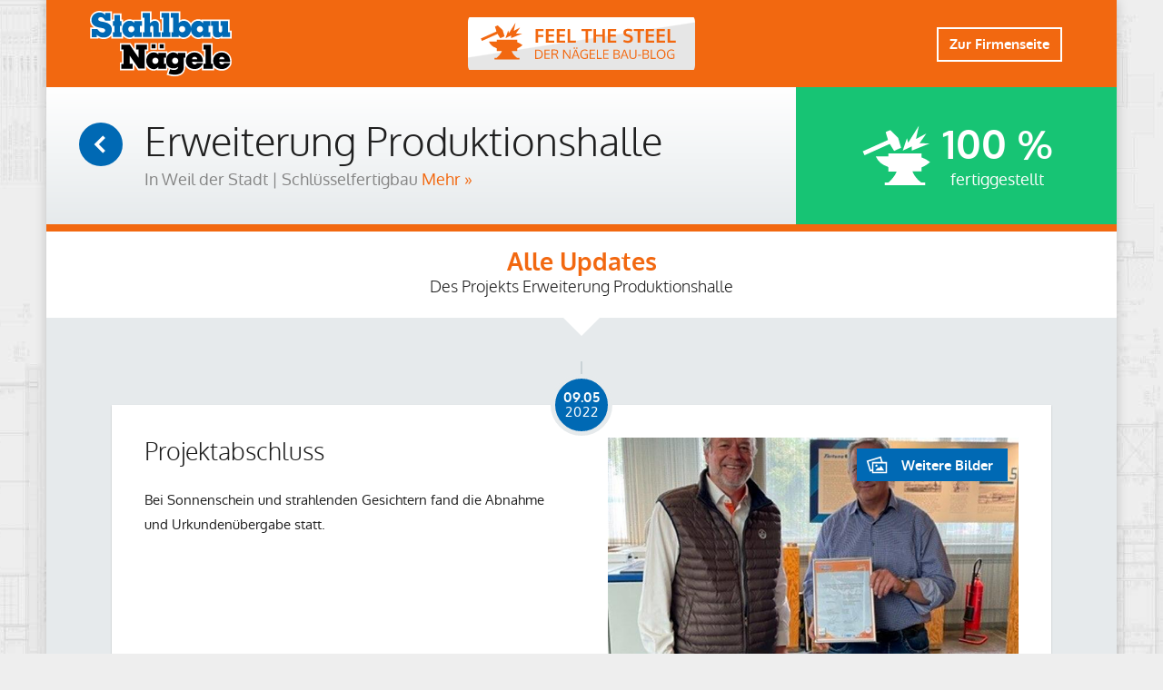

--- FILE ---
content_type: text/html; charset=UTF-8
request_url: https://feel-the-steel.de/projekt/erweiterung-produktionshalle-weil-der-stadt/
body_size: 8089
content:
<!DOCTYPE html>
<html lang="de">
	<head>
		<meta http-equiv="Content-Type" content="text/html; charset=utf-8"/>

		<title>Erweiterung Produktionshalle - Feel The Steel</title>

				<meta name="HandheldFriendly" content="True">
		<meta name="MobileOptimized" content="320">
		<meta name="viewport" content="width=device-width, initial-scale=1"/>

				<link rel="apple-touch-icon" href="https://feel-the-steel.de/wp-content/themes/feelthesteelblog/library/img/apple-touch-icon.png">
		<link rel="icon" href="https://feel-the-steel.de/wp-content/themes/feelthesteelblog/favicon.png">
		<!--[if IE]>
			<link rel="shortcut icon" href="https://feel-the-steel.de/wp-content/themes/feelthesteelblog/favicon.ico">
		<![endif]-->
				<meta name="msapplication-TileColor" content="#f26810">
		<meta name="msapplication-TileImage" content="https://feel-the-steel.de/wp-content/themes/feelthesteelblog/library/img/win8-tile-icon.png">

		<link rel="pingback" href="https://feel-the-steel.de/xmlrpc.php">

					<style>img:is([sizes="auto" i], [sizes^="auto," i]) { contain-intrinsic-size: 3000px 1500px }</style>
	
<!-- Suchmaschinen-Optimierung durch Rank Math PRO - https://rankmath.com/ -->
<meta name="description" content="Ausführung SF-Bau: Ingenieurtechnische Arbeiten | Rohbauarbeiten | Stahlbau | Schlosserarbeiten | Gerüste/ Netze | Dach | Wand | Fenster/ Verglasung | Türen/ Tore | Einrichtungen | Sanitärarbeiten| Heizung | Elektro | Bodenbelagsarbeiten | Maler-/ Tapezierarbeiten | Gipsarbeiten | Außenanlagen | Reinigungsarbeiten"/>
<meta name="robots" content="index, follow, max-snippet:-1, max-video-preview:-1, max-image-preview:large"/>
<link rel="canonical" href="https://feel-the-steel.de/projekt/erweiterung-produktionshalle-weil-der-stadt/" />
<meta property="og:locale" content="de_DE" />
<meta property="og:type" content="article" />
<meta property="og:title" content="Erweiterung Produktionshalle - Feel The Steel" />
<meta property="og:description" content="Ausführung SF-Bau: Ingenieurtechnische Arbeiten | Rohbauarbeiten | Stahlbau | Schlosserarbeiten | Gerüste/ Netze | Dach | Wand | Fenster/ Verglasung | Türen/ Tore | Einrichtungen | Sanitärarbeiten| Heizung | Elektro | Bodenbelagsarbeiten | Maler-/ Tapezierarbeiten | Gipsarbeiten | Außenanlagen | Reinigungsarbeiten" />
<meta property="og:url" content="https://feel-the-steel.de/projekt/erweiterung-produktionshalle-weil-der-stadt/" />
<meta property="og:site_name" content="Feel The Steel" />
<meta name="twitter:card" content="summary_large_image" />
<meta name="twitter:title" content="Erweiterung Produktionshalle - Feel The Steel" />
<meta name="twitter:description" content="Ausführung SF-Bau: Ingenieurtechnische Arbeiten | Rohbauarbeiten | Stahlbau | Schlosserarbeiten | Gerüste/ Netze | Dach | Wand | Fenster/ Verglasung | Türen/ Tore | Einrichtungen | Sanitärarbeiten| Heizung | Elektro | Bodenbelagsarbeiten | Maler-/ Tapezierarbeiten | Gipsarbeiten | Außenanlagen | Reinigungsarbeiten" />
<meta name="twitter:label1" content="Beiträge" />
<meta name="twitter:data1" content="8" />
<script type="application/ld+json" class="rank-math-schema">{"@context":"https://schema.org","@graph":[{"@type":"Person","@id":"https://feel-the-steel.de/#person","name":"Stahlbau N\u00e4gele"},{"@type":"WebSite","@id":"https://feel-the-steel.de/#website","url":"https://feel-the-steel.de","name":"Feel The Steel","publisher":{"@id":"https://feel-the-steel.de/#person"},"inLanguage":"de"},{"@type":"CollectionPage","@id":"https://feel-the-steel.de/projekt/erweiterung-produktionshalle-weil-der-stadt/#webpage","url":"https://feel-the-steel.de/projekt/erweiterung-produktionshalle-weil-der-stadt/","name":"Erweiterung Produktionshalle - Feel The Steel","isPartOf":{"@id":"https://feel-the-steel.de/#website"},"inLanguage":"de"}]}</script>
<!-- /Rank Math WordPress SEO Plugin -->

<link rel="alternate" type="application/rss+xml" title="Feel The Steel &raquo; Feed" href="https://feel-the-steel.de/feed/" />
<link rel="alternate" type="application/rss+xml" title="Feel The Steel &raquo; Kommentar-Feed" href="https://feel-the-steel.de/comments/feed/" />
<link rel="alternate" type="application/rss+xml" title="Feel The Steel &raquo; Erweiterung Produktionshalle Kategorie-Feed" href="https://feel-the-steel.de/projekt/erweiterung-produktionshalle-weil-der-stadt/feed/" />
<script type="text/javascript">
/* <![CDATA[ */
window._wpemojiSettings = {"baseUrl":"https:\/\/s.w.org\/images\/core\/emoji\/16.0.1\/72x72\/","ext":".png","svgUrl":"https:\/\/s.w.org\/images\/core\/emoji\/16.0.1\/svg\/","svgExt":".svg","source":{"concatemoji":"https:\/\/feel-the-steel.de\/wp-includes\/js\/wp-emoji-release.min.js?ver=6.8.3"}};
/*! This file is auto-generated */
!function(s,n){var o,i,e;function c(e){try{var t={supportTests:e,timestamp:(new Date).valueOf()};sessionStorage.setItem(o,JSON.stringify(t))}catch(e){}}function p(e,t,n){e.clearRect(0,0,e.canvas.width,e.canvas.height),e.fillText(t,0,0);var t=new Uint32Array(e.getImageData(0,0,e.canvas.width,e.canvas.height).data),a=(e.clearRect(0,0,e.canvas.width,e.canvas.height),e.fillText(n,0,0),new Uint32Array(e.getImageData(0,0,e.canvas.width,e.canvas.height).data));return t.every(function(e,t){return e===a[t]})}function u(e,t){e.clearRect(0,0,e.canvas.width,e.canvas.height),e.fillText(t,0,0);for(var n=e.getImageData(16,16,1,1),a=0;a<n.data.length;a++)if(0!==n.data[a])return!1;return!0}function f(e,t,n,a){switch(t){case"flag":return n(e,"\ud83c\udff3\ufe0f\u200d\u26a7\ufe0f","\ud83c\udff3\ufe0f\u200b\u26a7\ufe0f")?!1:!n(e,"\ud83c\udde8\ud83c\uddf6","\ud83c\udde8\u200b\ud83c\uddf6")&&!n(e,"\ud83c\udff4\udb40\udc67\udb40\udc62\udb40\udc65\udb40\udc6e\udb40\udc67\udb40\udc7f","\ud83c\udff4\u200b\udb40\udc67\u200b\udb40\udc62\u200b\udb40\udc65\u200b\udb40\udc6e\u200b\udb40\udc67\u200b\udb40\udc7f");case"emoji":return!a(e,"\ud83e\udedf")}return!1}function g(e,t,n,a){var r="undefined"!=typeof WorkerGlobalScope&&self instanceof WorkerGlobalScope?new OffscreenCanvas(300,150):s.createElement("canvas"),o=r.getContext("2d",{willReadFrequently:!0}),i=(o.textBaseline="top",o.font="600 32px Arial",{});return e.forEach(function(e){i[e]=t(o,e,n,a)}),i}function t(e){var t=s.createElement("script");t.src=e,t.defer=!0,s.head.appendChild(t)}"undefined"!=typeof Promise&&(o="wpEmojiSettingsSupports",i=["flag","emoji"],n.supports={everything:!0,everythingExceptFlag:!0},e=new Promise(function(e){s.addEventListener("DOMContentLoaded",e,{once:!0})}),new Promise(function(t){var n=function(){try{var e=JSON.parse(sessionStorage.getItem(o));if("object"==typeof e&&"number"==typeof e.timestamp&&(new Date).valueOf()<e.timestamp+604800&&"object"==typeof e.supportTests)return e.supportTests}catch(e){}return null}();if(!n){if("undefined"!=typeof Worker&&"undefined"!=typeof OffscreenCanvas&&"undefined"!=typeof URL&&URL.createObjectURL&&"undefined"!=typeof Blob)try{var e="postMessage("+g.toString()+"("+[JSON.stringify(i),f.toString(),p.toString(),u.toString()].join(",")+"));",a=new Blob([e],{type:"text/javascript"}),r=new Worker(URL.createObjectURL(a),{name:"wpTestEmojiSupports"});return void(r.onmessage=function(e){c(n=e.data),r.terminate(),t(n)})}catch(e){}c(n=g(i,f,p,u))}t(n)}).then(function(e){for(var t in e)n.supports[t]=e[t],n.supports.everything=n.supports.everything&&n.supports[t],"flag"!==t&&(n.supports.everythingExceptFlag=n.supports.everythingExceptFlag&&n.supports[t]);n.supports.everythingExceptFlag=n.supports.everythingExceptFlag&&!n.supports.flag,n.DOMReady=!1,n.readyCallback=function(){n.DOMReady=!0}}).then(function(){return e}).then(function(){var e;n.supports.everything||(n.readyCallback(),(e=n.source||{}).concatemoji?t(e.concatemoji):e.wpemoji&&e.twemoji&&(t(e.twemoji),t(e.wpemoji)))}))}((window,document),window._wpemojiSettings);
/* ]]> */
</script>
<style id='wp-emoji-styles-inline-css' type='text/css'>

	img.wp-smiley, img.emoji {
		display: inline !important;
		border: none !important;
		box-shadow: none !important;
		height: 1em !important;
		width: 1em !important;
		margin: 0 0.07em !important;
		vertical-align: -0.1em !important;
		background: none !important;
		padding: 0 !important;
	}
</style>
<link rel='stylesheet' id='wp-block-library-css' href='https://feel-the-steel.de/wp-includes/css/dist/block-library/style.min.css?ver=6.8.3' type='text/css' media='all' />
<style id='classic-theme-styles-inline-css' type='text/css'>
/*! This file is auto-generated */
.wp-block-button__link{color:#fff;background-color:#32373c;border-radius:9999px;box-shadow:none;text-decoration:none;padding:calc(.667em + 2px) calc(1.333em + 2px);font-size:1.125em}.wp-block-file__button{background:#32373c;color:#fff;text-decoration:none}
</style>
<style id='global-styles-inline-css' type='text/css'>
:root{--wp--preset--aspect-ratio--square: 1;--wp--preset--aspect-ratio--4-3: 4/3;--wp--preset--aspect-ratio--3-4: 3/4;--wp--preset--aspect-ratio--3-2: 3/2;--wp--preset--aspect-ratio--2-3: 2/3;--wp--preset--aspect-ratio--16-9: 16/9;--wp--preset--aspect-ratio--9-16: 9/16;--wp--preset--color--black: #000000;--wp--preset--color--cyan-bluish-gray: #abb8c3;--wp--preset--color--white: #ffffff;--wp--preset--color--pale-pink: #f78da7;--wp--preset--color--vivid-red: #cf2e2e;--wp--preset--color--luminous-vivid-orange: #ff6900;--wp--preset--color--luminous-vivid-amber: #fcb900;--wp--preset--color--light-green-cyan: #7bdcb5;--wp--preset--color--vivid-green-cyan: #00d084;--wp--preset--color--pale-cyan-blue: #8ed1fc;--wp--preset--color--vivid-cyan-blue: #0693e3;--wp--preset--color--vivid-purple: #9b51e0;--wp--preset--gradient--vivid-cyan-blue-to-vivid-purple: linear-gradient(135deg,rgba(6,147,227,1) 0%,rgb(155,81,224) 100%);--wp--preset--gradient--light-green-cyan-to-vivid-green-cyan: linear-gradient(135deg,rgb(122,220,180) 0%,rgb(0,208,130) 100%);--wp--preset--gradient--luminous-vivid-amber-to-luminous-vivid-orange: linear-gradient(135deg,rgba(252,185,0,1) 0%,rgba(255,105,0,1) 100%);--wp--preset--gradient--luminous-vivid-orange-to-vivid-red: linear-gradient(135deg,rgba(255,105,0,1) 0%,rgb(207,46,46) 100%);--wp--preset--gradient--very-light-gray-to-cyan-bluish-gray: linear-gradient(135deg,rgb(238,238,238) 0%,rgb(169,184,195) 100%);--wp--preset--gradient--cool-to-warm-spectrum: linear-gradient(135deg,rgb(74,234,220) 0%,rgb(151,120,209) 20%,rgb(207,42,186) 40%,rgb(238,44,130) 60%,rgb(251,105,98) 80%,rgb(254,248,76) 100%);--wp--preset--gradient--blush-light-purple: linear-gradient(135deg,rgb(255,206,236) 0%,rgb(152,150,240) 100%);--wp--preset--gradient--blush-bordeaux: linear-gradient(135deg,rgb(254,205,165) 0%,rgb(254,45,45) 50%,rgb(107,0,62) 100%);--wp--preset--gradient--luminous-dusk: linear-gradient(135deg,rgb(255,203,112) 0%,rgb(199,81,192) 50%,rgb(65,88,208) 100%);--wp--preset--gradient--pale-ocean: linear-gradient(135deg,rgb(255,245,203) 0%,rgb(182,227,212) 50%,rgb(51,167,181) 100%);--wp--preset--gradient--electric-grass: linear-gradient(135deg,rgb(202,248,128) 0%,rgb(113,206,126) 100%);--wp--preset--gradient--midnight: linear-gradient(135deg,rgb(2,3,129) 0%,rgb(40,116,252) 100%);--wp--preset--font-size--small: 13px;--wp--preset--font-size--medium: 20px;--wp--preset--font-size--large: 36px;--wp--preset--font-size--x-large: 42px;--wp--preset--spacing--20: 0.44rem;--wp--preset--spacing--30: 0.67rem;--wp--preset--spacing--40: 1rem;--wp--preset--spacing--50: 1.5rem;--wp--preset--spacing--60: 2.25rem;--wp--preset--spacing--70: 3.38rem;--wp--preset--spacing--80: 5.06rem;--wp--preset--shadow--natural: 6px 6px 9px rgba(0, 0, 0, 0.2);--wp--preset--shadow--deep: 12px 12px 50px rgba(0, 0, 0, 0.4);--wp--preset--shadow--sharp: 6px 6px 0px rgba(0, 0, 0, 0.2);--wp--preset--shadow--outlined: 6px 6px 0px -3px rgba(255, 255, 255, 1), 6px 6px rgba(0, 0, 0, 1);--wp--preset--shadow--crisp: 6px 6px 0px rgba(0, 0, 0, 1);}:where(.is-layout-flex){gap: 0.5em;}:where(.is-layout-grid){gap: 0.5em;}body .is-layout-flex{display: flex;}.is-layout-flex{flex-wrap: wrap;align-items: center;}.is-layout-flex > :is(*, div){margin: 0;}body .is-layout-grid{display: grid;}.is-layout-grid > :is(*, div){margin: 0;}:where(.wp-block-columns.is-layout-flex){gap: 2em;}:where(.wp-block-columns.is-layout-grid){gap: 2em;}:where(.wp-block-post-template.is-layout-flex){gap: 1.25em;}:where(.wp-block-post-template.is-layout-grid){gap: 1.25em;}.has-black-color{color: var(--wp--preset--color--black) !important;}.has-cyan-bluish-gray-color{color: var(--wp--preset--color--cyan-bluish-gray) !important;}.has-white-color{color: var(--wp--preset--color--white) !important;}.has-pale-pink-color{color: var(--wp--preset--color--pale-pink) !important;}.has-vivid-red-color{color: var(--wp--preset--color--vivid-red) !important;}.has-luminous-vivid-orange-color{color: var(--wp--preset--color--luminous-vivid-orange) !important;}.has-luminous-vivid-amber-color{color: var(--wp--preset--color--luminous-vivid-amber) !important;}.has-light-green-cyan-color{color: var(--wp--preset--color--light-green-cyan) !important;}.has-vivid-green-cyan-color{color: var(--wp--preset--color--vivid-green-cyan) !important;}.has-pale-cyan-blue-color{color: var(--wp--preset--color--pale-cyan-blue) !important;}.has-vivid-cyan-blue-color{color: var(--wp--preset--color--vivid-cyan-blue) !important;}.has-vivid-purple-color{color: var(--wp--preset--color--vivid-purple) !important;}.has-black-background-color{background-color: var(--wp--preset--color--black) !important;}.has-cyan-bluish-gray-background-color{background-color: var(--wp--preset--color--cyan-bluish-gray) !important;}.has-white-background-color{background-color: var(--wp--preset--color--white) !important;}.has-pale-pink-background-color{background-color: var(--wp--preset--color--pale-pink) !important;}.has-vivid-red-background-color{background-color: var(--wp--preset--color--vivid-red) !important;}.has-luminous-vivid-orange-background-color{background-color: var(--wp--preset--color--luminous-vivid-orange) !important;}.has-luminous-vivid-amber-background-color{background-color: var(--wp--preset--color--luminous-vivid-amber) !important;}.has-light-green-cyan-background-color{background-color: var(--wp--preset--color--light-green-cyan) !important;}.has-vivid-green-cyan-background-color{background-color: var(--wp--preset--color--vivid-green-cyan) !important;}.has-pale-cyan-blue-background-color{background-color: var(--wp--preset--color--pale-cyan-blue) !important;}.has-vivid-cyan-blue-background-color{background-color: var(--wp--preset--color--vivid-cyan-blue) !important;}.has-vivid-purple-background-color{background-color: var(--wp--preset--color--vivid-purple) !important;}.has-black-border-color{border-color: var(--wp--preset--color--black) !important;}.has-cyan-bluish-gray-border-color{border-color: var(--wp--preset--color--cyan-bluish-gray) !important;}.has-white-border-color{border-color: var(--wp--preset--color--white) !important;}.has-pale-pink-border-color{border-color: var(--wp--preset--color--pale-pink) !important;}.has-vivid-red-border-color{border-color: var(--wp--preset--color--vivid-red) !important;}.has-luminous-vivid-orange-border-color{border-color: var(--wp--preset--color--luminous-vivid-orange) !important;}.has-luminous-vivid-amber-border-color{border-color: var(--wp--preset--color--luminous-vivid-amber) !important;}.has-light-green-cyan-border-color{border-color: var(--wp--preset--color--light-green-cyan) !important;}.has-vivid-green-cyan-border-color{border-color: var(--wp--preset--color--vivid-green-cyan) !important;}.has-pale-cyan-blue-border-color{border-color: var(--wp--preset--color--pale-cyan-blue) !important;}.has-vivid-cyan-blue-border-color{border-color: var(--wp--preset--color--vivid-cyan-blue) !important;}.has-vivid-purple-border-color{border-color: var(--wp--preset--color--vivid-purple) !important;}.has-vivid-cyan-blue-to-vivid-purple-gradient-background{background: var(--wp--preset--gradient--vivid-cyan-blue-to-vivid-purple) !important;}.has-light-green-cyan-to-vivid-green-cyan-gradient-background{background: var(--wp--preset--gradient--light-green-cyan-to-vivid-green-cyan) !important;}.has-luminous-vivid-amber-to-luminous-vivid-orange-gradient-background{background: var(--wp--preset--gradient--luminous-vivid-amber-to-luminous-vivid-orange) !important;}.has-luminous-vivid-orange-to-vivid-red-gradient-background{background: var(--wp--preset--gradient--luminous-vivid-orange-to-vivid-red) !important;}.has-very-light-gray-to-cyan-bluish-gray-gradient-background{background: var(--wp--preset--gradient--very-light-gray-to-cyan-bluish-gray) !important;}.has-cool-to-warm-spectrum-gradient-background{background: var(--wp--preset--gradient--cool-to-warm-spectrum) !important;}.has-blush-light-purple-gradient-background{background: var(--wp--preset--gradient--blush-light-purple) !important;}.has-blush-bordeaux-gradient-background{background: var(--wp--preset--gradient--blush-bordeaux) !important;}.has-luminous-dusk-gradient-background{background: var(--wp--preset--gradient--luminous-dusk) !important;}.has-pale-ocean-gradient-background{background: var(--wp--preset--gradient--pale-ocean) !important;}.has-electric-grass-gradient-background{background: var(--wp--preset--gradient--electric-grass) !important;}.has-midnight-gradient-background{background: var(--wp--preset--gradient--midnight) !important;}.has-small-font-size{font-size: var(--wp--preset--font-size--small) !important;}.has-medium-font-size{font-size: var(--wp--preset--font-size--medium) !important;}.has-large-font-size{font-size: var(--wp--preset--font-size--large) !important;}.has-x-large-font-size{font-size: var(--wp--preset--font-size--x-large) !important;}
:where(.wp-block-post-template.is-layout-flex){gap: 1.25em;}:where(.wp-block-post-template.is-layout-grid){gap: 1.25em;}
:where(.wp-block-columns.is-layout-flex){gap: 2em;}:where(.wp-block-columns.is-layout-grid){gap: 2em;}
:root :where(.wp-block-pullquote){font-size: 1.5em;line-height: 1.6;}
</style>
<link rel='stylesheet' id='bones-stylesheet-css' href='https://feel-the-steel.de/wp-content/themes/feelthesteelblog/library/css/style.css?ver=1.25' type='text/css' media='all' />
<script type="text/javascript" src="https://feel-the-steel.de/wp-content/themes/feelthesteelblog/library/js/libs/modernizr.custom.min.js?ver=2.5.3" id="bones-modernizr-js"></script>
<script type="text/javascript" src="https://feel-the-steel.de/wp-includes/js/jquery/jquery.min.js?ver=3.7.1" id="jquery-core-js"></script>
<script type="text/javascript" src="https://feel-the-steel.de/wp-includes/js/jquery/jquery-migrate.min.js?ver=3.4.1" id="jquery-migrate-js"></script>
<script type="text/javascript" src="https://feel-the-steel.de/wp-content/themes/feelthesteelblog/library/js/libs/hammer.min.js?ver=2.0.4" id="bones-hammer-js"></script>
<script type="text/javascript" src="https://feel-the-steel.de/wp-content/themes/feelthesteelblog/library/js/libs/jquery.hammer.js?ver=2.5.3" id="jquery-bones-hammer-js"></script>
<link rel="https://api.w.org/" href="https://feel-the-steel.de/wp-json/" /><link rel="alternate" title="JSON" type="application/json" href="https://feel-the-steel.de/wp-json/wp/v2/categories/119" /><link rel="icon" href="https://feel-the-steel.de/wp-content/uploads/2025/10/cropped-Button_Neu-scaled-1-32x32.png" sizes="32x32" />
<link rel="icon" href="https://feel-the-steel.de/wp-content/uploads/2025/10/cropped-Button_Neu-scaled-1-192x192.png" sizes="192x192" />
<link rel="apple-touch-icon" href="https://feel-the-steel.de/wp-content/uploads/2025/10/cropped-Button_Neu-scaled-1-180x180.png" />
<meta name="msapplication-TileImage" content="https://feel-the-steel.de/wp-content/uploads/2025/10/cropped-Button_Neu-scaled-1-270x270.png" />
		
        <script>
			(function(i,s,o,g,r,a,m){i['GoogleAnalyticsObject']=r;i[r]=i[r]||function(){
			(i[r].q=i[r].q||[]).push(arguments)},i[r].l=1*new Date();a=s.createElement(o),
			m=s.getElementsByTagName(o)[0];a.async=1;a.src=g;m.parentNode.insertBefore(a,m)
			})(window,document,'script','https://www.google-analytics.com/analytics.js','ga');

			ga('create', 'UA-18256538-2', 'auto');
			ga('set', 'anonymizeIp', true);
			ga('send', 'pageview');
		</script>

	</head>

	<body class="archive category category-erweiterung-produktionshalle-weil-der-stadt category-119 wp-theme-feelthesteelblog" itemscope itemtype="http://schema.org/WebPage">

		<div id="page">

			<header class="header" role="banner" itemscope itemtype="http://schema.org/WPHeader">

				<div class="header_wrapper">
					<div class="grid_wrapper clearfix">

												<div class="logo" itemscope itemtype="http://schema.org/Organization">
							<a href="https://feel-the-steel.de" rel="nofollow">Feel The Steel</a>
						</div>

						<div class="blog_logo">
							<a href="https://feel-the-steel.de" rel="nofollow">
								<strong>Feel The Steel</strong>
								<span>Der Nägele Bau-Blog</span>
							</a>
						</div>

						<a href="http://www.stahlbau-nägele.de" class="btn_hollow">Zur Firmenseite</a>

												
					</div>
				</div>

			</header>
<!-- Google tag (gtag.js) -->
<script async src="https://www.googletagmanager.com/gtag/js?id=G-27MF121C1L"></script>
<script>
  window.dataLayer = window.dataLayer || [];
  function gtag(){dataLayer.push(arguments);}
  gtag('js', new Date());

  gtag('config', 'G-27MF121C1L');
</script>
	<div id="content">

		<div class="project_header">
			<div class="project_info">
				<a class="back" href="https://feel-the-steel.de" title="Zurück zur Startseite">Zurück</a>
				<div class="title_container">
					<h1 class="alpha">Erweiterung Produktionshalle</h1>
					<span class="location"> 
						In Weil der Stadt | Schlüsselfertigbau 
						<a href="#">Mehr »</a>
					</span>
				</div>
				<div class="description"><p>Ausführung SF-Bau:<br />
Ingenieurtechnische Arbeiten | Rohbauarbeiten | Stahlbau | Schlosserarbeiten | Gerüste/ Netze | Dach | Wand | Fenster/ Verglasung | Türen/ Tore | Einrichtungen | Sanitärarbeiten|<br />
Heizung | Elektro | Bodenbelagsarbeiten | Maler-/ Tapezierarbeiten | Gipsarbeiten | Außenanlagen | Reinigungsarbeiten</p>
</div>
			</div>
			<div class="project_progress">
				
								<div>
					<b>100 %</b>
					<span>fertiggestellt</span>
				</div>
			</div>
		</div>


		<div class="section">
			<div class="section_headline">
				<h2 class="alpha">Alle Updates</h2>
				<strong class="beta">Des Projekts Erweiterung Produktionshalle</strong>
			</div>
			<div class="grid_wrapper">
				<div class="list_updates">
					
																							<div class="project_update_wrapper">
	<div class="project_update">

		
		<div class="date">
			<b>09.05</b>
			<span>2022</span>
		</div>
		<div class="images">
			<div class="image_main">
				<img width="705" height="470" src="https://feel-the-steel.de/wp-content/uploads/2022/05/SF-Bau-Fortuna_203195-15-705x470.jpg" class="attachment-sn-thumb-big size-sn-thumb-big wp-post-image" alt="SF-Bau-Urkundenübergabe und Abnahme-Erweiterung Produktionshalle-Weil der Stadt-Schlüsselfertigbau" decoding="async" fetchpriority="high" srcset="https://feel-the-steel.de/wp-content/uploads/2022/05/SF-Bau-Fortuna_203195-15-705x470.jpg 705w, https://feel-the-steel.de/wp-content/uploads/2022/05/SF-Bau-Fortuna_203195-15-450x300.jpg 450w, https://feel-the-steel.de/wp-content/uploads/2022/05/SF-Bau-Fortuna_203195-15-300x200.jpg 300w" sizes="(max-width: 705px) 100vw, 705px" />				<div class="progress">
					<span class="percent">100% fertiggestellt</span>
					<div class="progress_bar">
						<div style="width: 100%"></div>
					</div>
				</div>

									<a href="#" class="btn btn_blue btn_size_2 icon_gallery is_window_link" data-window-target="gallery_4785">Weitere Bilder</a>
								
							</div>
		</div>
		<div class="text">
			<h3 class="alpha gap_1">Projektabschluss</h3>
			<p><p>Bei Sonnenschein und strahlenden Gesichtern fand die Abnahme und Urkundenübergabe statt.</p>
</p>
		</div>
	</div>

			<div class="window window_gallery slide_fade_out_top hide" data-window-name="gallery_4785">
		<a href="#" class="window_close">Fenster schliessen</a>
		<div class="window_content">
			<div class="teaser_slider gallery">
				<div class="control_wrapper">
					<div class="slider_wrapper">
																<div class="slider_item">
										<div class="image_wrapper">
											
																							<img class="hoch" src="https://feel-the-steel.de/wp-content/uploads/2022/05/SF-Bau-Fortuna_203195-14-871x653.jpg" alt="SF-Bau-Urkundenübergabe und Abnahme-Erweiterung Produktionshalle-Weil der Stadt-Schlüsselfertigbau" />
											
											<span class="caption"></span>
										</div>
									</div>
												</div>
					<a href="#" class="slider_prev hide"></a>
					<a href="#" class="slider_next"></a>
				</div>

				<nav class="gallery_control">
																			<a href="https://feel-the-steel.de/wp-content/uploads/2022/05/SF-Bau-Fortuna_203195-14.jpg" data-item-target="0"><img src="https://feel-the-steel.de/wp-content/uploads/2022/05/SF-Bau-Fortuna_203195-14-150x150.jpg" alt="SF-Bau-Urkundenübergabe und Abnahme-Erweiterung Produktionshalle-Weil der Stadt-Schlüsselfertigbau" /></a>
																		</nav>
			</div>
		</div>
	</div>
		

			</div>													<div class="project_update_wrapper">
	<div class="project_update">

		
		<div class="date">
			<b>07.09</b>
			<span>2021</span>
		</div>
		<div class="images">
			<div class="image_main">
				<img width="705" height="470" src="https://feel-the-steel.de/wp-content/uploads/2021/09/SF-Bau-Fortuna_203195-12-scaled-705x470.jpg" class="attachment-sn-thumb-big size-sn-thumb-big wp-post-image" alt="SF-Bau-Bodenbeschichtung-Erweiterung Produktionshalle-Weil der Stadt-Schlüsselfertigbau" decoding="async" srcset="https://feel-the-steel.de/wp-content/uploads/2021/09/SF-Bau-Fortuna_203195-12-scaled-705x470.jpg 705w, https://feel-the-steel.de/wp-content/uploads/2021/09/SF-Bau-Fortuna_203195-12-scaled-450x300.jpg 450w, https://feel-the-steel.de/wp-content/uploads/2021/09/SF-Bau-Fortuna_203195-12-scaled-300x200.jpg 300w, https://feel-the-steel.de/wp-content/uploads/2021/09/SF-Bau-Fortuna_203195-12-scaled-980x653.jpg 980w" sizes="(max-width: 705px) 100vw, 705px" />				<div class="progress">
					<span class="percent">91% fertiggestellt</span>
					<div class="progress_bar">
						<div style="width: 91%"></div>
					</div>
				</div>

									<a href="#" class="btn btn_blue btn_size_2 icon_gallery is_window_link" data-window-target="gallery_4443">Weitere Bilder</a>
								
							</div>
		</div>
		<div class="text">
			<h3 class="alpha gap_1">Vollgas!</h3>
			<p><p>Die Bodenbeschichtung ist fertig, sowie die Dachabdichtung und der Anschluss an den Bestand.</p>
</p>
		</div>
	</div>

			<div class="window window_gallery slide_fade_out_top hide" data-window-name="gallery_4443">
		<a href="#" class="window_close">Fenster schliessen</a>
		<div class="window_content">
			<div class="teaser_slider gallery">
				<div class="control_wrapper">
					<div class="slider_wrapper">
																<div class="slider_item">
										<div class="image_wrapper">
											
																							<img class="hoch" src="https://feel-the-steel.de/wp-content/uploads/2021/09/SF-Bau-Fortuna_203195-13-scaled-871x653.jpg" alt="SF-Bau-Dachabdichtung-Erweiterung Produktionshalle-Weil der Stadt-Schlüsselfertigbau" />
											
											<span class="caption"></span>
										</div>
									</div>
												</div>
					<a href="#" class="slider_prev hide"></a>
					<a href="#" class="slider_next"></a>
				</div>

				<nav class="gallery_control">
																			<a href="https://feel-the-steel.de/wp-content/uploads/2021/09/SF-Bau-Fortuna_203195-13-scaled.jpg" data-item-target="0"><img src="https://feel-the-steel.de/wp-content/uploads/2021/09/SF-Bau-Fortuna_203195-13-scaled-150x150.jpg" alt="SF-Bau-Dachabdichtung-Erweiterung Produktionshalle-Weil der Stadt-Schlüsselfertigbau" /></a>
																		</nav>
			</div>
		</div>
	</div>
		

			</div>													<div class="project_update_wrapper">
	<div class="project_update">

		
		<div class="date">
			<b>29.07</b>
			<span>2021</span>
		</div>
		<div class="images">
			<div class="image_main">
				<img width="705" height="470" src="https://feel-the-steel.de/wp-content/uploads/2021/07/SF-Bau-Fortuna_203195-8-scaled-705x470.jpg" class="attachment-sn-thumb-big size-sn-thumb-big wp-post-image" alt="SF-Bau-Dachtrapezblech-Erweiterung Produktionshalle-Weil der Stadt-Schlüsselfertigbau" decoding="async" srcset="https://feel-the-steel.de/wp-content/uploads/2021/07/SF-Bau-Fortuna_203195-8-scaled-705x470.jpg 705w, https://feel-the-steel.de/wp-content/uploads/2021/07/SF-Bau-Fortuna_203195-8-scaled-450x300.jpg 450w, https://feel-the-steel.de/wp-content/uploads/2021/07/SF-Bau-Fortuna_203195-8-scaled-300x200.jpg 300w, https://feel-the-steel.de/wp-content/uploads/2021/07/SF-Bau-Fortuna_203195-8-scaled-980x653.jpg 980w" sizes="(max-width: 705px) 100vw, 705px" />				<div class="progress">
					<span class="percent">76% fertiggestellt</span>
					<div class="progress_bar">
						<div style="width: 76%"></div>
					</div>
				</div>

									<a href="#" class="btn btn_blue btn_size_2 icon_gallery is_window_link" data-window-target="gallery_4393">Weitere Bilder</a>
								
							</div>
		</div>
		<div class="text">
			<h3 class="alpha gap_1">Geballte Manpower</h3>
			<p><p>Die Oberlichter wurden auf der Baustelle angeliefert und die Brandwand erstellt. Somit konnten nun die Dachtrapezbleche und die Isopaneele verlegt werden</p>
</p>
		</div>
	</div>

			<div class="window window_gallery slide_fade_out_top hide" data-window-name="gallery_4393">
		<a href="#" class="window_close">Fenster schliessen</a>
		<div class="window_content">
			<div class="teaser_slider gallery">
				<div class="control_wrapper">
					<div class="slider_wrapper">
																<div class="slider_item">
										<div class="image_wrapper">
											
																							<img class="hoch" src="https://feel-the-steel.de/wp-content/uploads/2021/07/SF-Bau-Fortuna_203195-9-scaled-490x653.jpg" alt="SF-Bau-Erweiterung Produktionshalle-Weil der Stadt-Schlüsselfertigbau" />
											
											<span class="caption"></span>
										</div>
									</div>
																<div class="slider_item">
										<div class="image_wrapper">
											
																							<img class="hoch" src="https://feel-the-steel.de/wp-content/uploads/2021/07/SF-Bau-Fortuna_203195-10-scaled-871x653.jpg" alt="SF-Bau-Oberlichter-Erweiterung Produktionshalle-Weil der Stadt-Schlüsselfertigbau" />
											
											<span class="caption"></span>
										</div>
									</div>
																<div class="slider_item">
										<div class="image_wrapper">
											
																							<img class="hoch" src="https://feel-the-steel.de/wp-content/uploads/2021/07/SF-Bau-Fortuna_203195-11-scaled-871x653.jpg" alt="SF-Bau-Dachtrapezblech-Erweiterung Produktionshalle-Weil der Stadt-Schlüsselfertigbau" />
											
											<span class="caption"></span>
										</div>
									</div>
												</div>
					<a href="#" class="slider_prev hide"></a>
					<a href="#" class="slider_next"></a>
				</div>

				<nav class="gallery_control">
																			<a href="https://feel-the-steel.de/wp-content/uploads/2021/07/SF-Bau-Fortuna_203195-9-scaled.jpg" data-item-target="0"><img src="https://feel-the-steel.de/wp-content/uploads/2021/07/SF-Bau-Fortuna_203195-9-scaled-150x150.jpg" alt="SF-Bau-Erweiterung Produktionshalle-Weil der Stadt-Schlüsselfertigbau" /></a>
																					<a href="https://feel-the-steel.de/wp-content/uploads/2021/07/SF-Bau-Fortuna_203195-10-scaled.jpg" data-item-target="1"><img src="https://feel-the-steel.de/wp-content/uploads/2021/07/SF-Bau-Fortuna_203195-10-scaled-150x150.jpg" alt="SF-Bau-Oberlichter-Erweiterung Produktionshalle-Weil der Stadt-Schlüsselfertigbau" /></a>
																					<a href="https://feel-the-steel.de/wp-content/uploads/2021/07/SF-Bau-Fortuna_203195-11-scaled.jpg" data-item-target="2"><img src="https://feel-the-steel.de/wp-content/uploads/2021/07/SF-Bau-Fortuna_203195-11-scaled-150x150.jpg" alt="SF-Bau-Dachtrapezblech-Erweiterung Produktionshalle-Weil der Stadt-Schlüsselfertigbau" /></a>
																		</nav>
			</div>
		</div>
	</div>
		

			</div>													<div class="project_update_wrapper">
	<div class="project_update">

		
		<div class="date">
			<b>19.07</b>
			<span>2021</span>
		</div>
		<div class="images">
			<div class="image_main">
				<img width="705" height="470" src="https://feel-the-steel.de/wp-content/uploads/2021/07/SF-Bau-Fortuna_203195-6-scaled-705x470.jpg" class="attachment-sn-thumb-big size-sn-thumb-big wp-post-image" alt="SF-Bau-Stellung Stahlbau-Erweiterung Produktionshalle-Weil der Stadt-Schlüsselfertigbau" decoding="async" srcset="https://feel-the-steel.de/wp-content/uploads/2021/07/SF-Bau-Fortuna_203195-6-scaled-705x470.jpg 705w, https://feel-the-steel.de/wp-content/uploads/2021/07/SF-Bau-Fortuna_203195-6-scaled-450x300.jpg 450w, https://feel-the-steel.de/wp-content/uploads/2021/07/SF-Bau-Fortuna_203195-6-scaled-300x200.jpg 300w, https://feel-the-steel.de/wp-content/uploads/2021/07/SF-Bau-Fortuna_203195-6-scaled-980x653.jpg 980w" sizes="(max-width: 705px) 100vw, 705px" />				<div class="progress">
					<span class="percent">72% fertiggestellt</span>
					<div class="progress_bar">
						<div style="width: 72%"></div>
					</div>
				</div>

									<a href="#" class="btn btn_blue btn_size_2 icon_gallery is_window_link" data-window-target="gallery_4368">Weitere Bilder</a>
								
							</div>
		</div>
		<div class="text">
			<h3 class="alpha gap_1">Die Sonne scheint</h3>
			<p><p>Der Stahlbau ist fertiggestellt und das Gerüst aufgebaut. Heute wird mit den Blecharbeiten begonnen.</p>
</p>
		</div>
	</div>

			<div class="window window_gallery slide_fade_out_top hide" data-window-name="gallery_4368">
		<a href="#" class="window_close">Fenster schliessen</a>
		<div class="window_content">
			<div class="teaser_slider gallery">
				<div class="control_wrapper">
					<div class="slider_wrapper">
																<div class="slider_item">
										<div class="image_wrapper">
											
																							<img class="hoch" src="https://feel-the-steel.de/wp-content/uploads/2021/07/SF-Bau-Fortuna_203195-7-scaled-490x653.jpg" alt="SF-Bau-Gerüstsaufbau-Erweiterung Produktionshalle-Weil der Stadt-Schlüsselfertigbau" />
											
											<span class="caption"></span>
										</div>
									</div>
												</div>
					<a href="#" class="slider_prev hide"></a>
					<a href="#" class="slider_next"></a>
				</div>

				<nav class="gallery_control">
																			<a href="https://feel-the-steel.de/wp-content/uploads/2021/07/SF-Bau-Fortuna_203195-7-scaled.jpg" data-item-target="0"><img src="https://feel-the-steel.de/wp-content/uploads/2021/07/SF-Bau-Fortuna_203195-7-scaled-150x150.jpg" alt="SF-Bau-Gerüstsaufbau-Erweiterung Produktionshalle-Weil der Stadt-Schlüsselfertigbau" /></a>
																		</nav>
			</div>
		</div>
	</div>
		

			</div>													<div class="project_update_wrapper">
	<div class="project_update">

		
		<div class="date">
			<b>04.06</b>
			<span>2021</span>
		</div>
		<div class="images">
			<div class="image_main">
				<img width="705" height="470" src="https://feel-the-steel.de/wp-content/uploads/2021/06/SF-Bau-Fortuna_203195-5-scaled-705x470.jpg" class="attachment-sn-thumb-big size-sn-thumb-big wp-post-image" alt="SF-Bau-Vorarbeiten Bodenplatte-Erweiterung Produktionshalle-Weil der Stadt-Schlüsselfertigbau" decoding="async" srcset="https://feel-the-steel.de/wp-content/uploads/2021/06/SF-Bau-Fortuna_203195-5-scaled-705x470.jpg 705w, https://feel-the-steel.de/wp-content/uploads/2021/06/SF-Bau-Fortuna_203195-5-scaled-450x300.jpg 450w, https://feel-the-steel.de/wp-content/uploads/2021/06/SF-Bau-Fortuna_203195-5-scaled-300x200.jpg 300w, https://feel-the-steel.de/wp-content/uploads/2021/06/SF-Bau-Fortuna_203195-5-scaled-980x653.jpg 980w" sizes="(max-width: 705px) 100vw, 705px" />				<div class="progress">
					<span class="percent">55% fertiggestellt</span>
					<div class="progress_bar">
						<div style="width: 55%"></div>
					</div>
				</div>

									<a href="#" class="btn btn_blue btn_size_2 icon_gallery is_window_link" data-window-target="gallery_4323">Weitere Bilder</a>
								
							</div>
		</div>
		<div class="text">
			<h3 class="alpha gap_1">Hier geht was!</h3>
			<p><p>Für die Herstellung der Bodenplatte wurde alles vorbereitet.</p>
</p>
		</div>
	</div>

			<div class="window window_gallery slide_fade_out_top hide" data-window-name="gallery_4323">
		<a href="#" class="window_close">Fenster schliessen</a>
		<div class="window_content">
			<div class="teaser_slider gallery">
				<div class="control_wrapper">
					<div class="slider_wrapper">
																<div class="slider_item">
										<div class="image_wrapper">
											
																							<img class="hoch" src="https://feel-the-steel.de/wp-content/uploads/2021/06/SF-Bau-Fortuna_203195-4-scaled-871x653.jpg" alt="SF-Bau-Vorarbeiten Bodenplatte-Erweiterung Produktionshalle-Weil der Stadt-Schlüsselfertigbau" />
											
											<span class="caption"></span>
										</div>
									</div>
												</div>
					<a href="#" class="slider_prev hide"></a>
					<a href="#" class="slider_next"></a>
				</div>

				<nav class="gallery_control">
																			<a href="https://feel-the-steel.de/wp-content/uploads/2021/06/SF-Bau-Fortuna_203195-4-scaled.jpg" data-item-target="0"><img src="https://feel-the-steel.de/wp-content/uploads/2021/06/SF-Bau-Fortuna_203195-4-scaled-150x150.jpg" alt="SF-Bau-Vorarbeiten Bodenplatte-Erweiterung Produktionshalle-Weil der Stadt-Schlüsselfertigbau" /></a>
																		</nav>
			</div>
		</div>
	</div>
		

			</div>													<div class="project_update_wrapper">
	<div class="project_update">

		
		<div class="date">
			<b>16.04</b>
			<span>2021</span>
		</div>
		<div class="images">
			<div class="image_main">
				<img width="705" height="470" src="https://feel-the-steel.de/wp-content/uploads/2021/04/SF-Bau-Fortuna_203195-3-scaled-705x470.jpeg" class="attachment-sn-thumb-big size-sn-thumb-big wp-post-image" alt="SF-Bau-Aushubarbeiten-Erweiterung Produktionshalle-Weil der Stadt-Schlüsselfertigbau" decoding="async" srcset="https://feel-the-steel.de/wp-content/uploads/2021/04/SF-Bau-Fortuna_203195-3-scaled-705x470.jpeg 705w, https://feel-the-steel.de/wp-content/uploads/2021/04/SF-Bau-Fortuna_203195-3-scaled-450x300.jpeg 450w, https://feel-the-steel.de/wp-content/uploads/2021/04/SF-Bau-Fortuna_203195-3-scaled-300x200.jpeg 300w, https://feel-the-steel.de/wp-content/uploads/2021/04/SF-Bau-Fortuna_203195-3-scaled-980x653.jpeg 980w" sizes="(max-width: 705px) 100vw, 705px" />				<div class="progress">
					<span class="percent">36% fertiggestellt</span>
					<div class="progress_bar">
						<div style="width: 36%"></div>
					</div>
				</div>

									<a href="#" class="btn btn_blue btn_size_2 icon_gallery is_window_link" data-window-target="gallery_4156">Weitere Bilder</a>
								
							</div>
		</div>
		<div class="text">
			<h3 class="alpha gap_1">Mit Vollgas geht&#8217;s weiter!</h3>
			<p><p>Die Aushubarbeiten sind abgeschlossen.</p>
</p>
		</div>
	</div>

			<div class="window window_gallery slide_fade_out_top hide" data-window-name="gallery_4156">
		<a href="#" class="window_close">Fenster schliessen</a>
		<div class="window_content">
			<div class="teaser_slider gallery">
				<div class="control_wrapper">
					<div class="slider_wrapper">
																<div class="slider_item">
										<div class="image_wrapper">
											
																							<img class="hoch" src="https://feel-the-steel.de/wp-content/uploads/2021/04/SF-Bau-Fortuna_203195-3-scaled-871x653.jpeg" alt="SF-Bau-Aushubarbeiten-Erweiterung Produktionshalle-Weil der Stadt-Schlüsselfertigbau" />
											
											<span class="caption"></span>
										</div>
									</div>
												</div>
					<a href="#" class="slider_prev hide"></a>
					<a href="#" class="slider_next"></a>
				</div>

				<nav class="gallery_control">
																			<a href="https://feel-the-steel.de/wp-content/uploads/2021/04/SF-Bau-Fortuna_203195-3-scaled.jpeg" data-item-target="0"><img src="https://feel-the-steel.de/wp-content/uploads/2021/04/SF-Bau-Fortuna_203195-3-scaled-150x150.jpeg" alt="SF-Bau-Aushubarbeiten-Erweiterung Produktionshalle-Weil der Stadt-Schlüsselfertigbau" /></a>
																		</nav>
			</div>
		</div>
	</div>
		

			</div>													<div class="project_update_wrapper">
	<div class="project_update">

		
		<div class="date">
			<b>17.12</b>
			<span>2020</span>
		</div>
		<div class="images">
			<div class="image_main">
				<img width="705" height="470" src="https://feel-the-steel.de/wp-content/uploads/2021/02/SF-Bau-Fortuna-203195-2-705x470.jpg" class="attachment-sn-thumb-big size-sn-thumb-big wp-post-image" alt="SF-Bau-Abbruch- und Aushubarbeiten-Erweiterung Produktionshalle-Weil der Stadt-Schlüsselfertigbau" decoding="async" srcset="https://feel-the-steel.de/wp-content/uploads/2021/02/SF-Bau-Fortuna-203195-2-705x470.jpg 705w, https://feel-the-steel.de/wp-content/uploads/2021/02/SF-Bau-Fortuna-203195-2-450x300.jpg 450w, https://feel-the-steel.de/wp-content/uploads/2021/02/SF-Bau-Fortuna-203195-2-300x200.jpg 300w, https://feel-the-steel.de/wp-content/uploads/2021/02/SF-Bau-Fortuna-203195-2-980x653.jpg 980w" sizes="(max-width: 705px) 100vw, 705px" />				<div class="progress">
					<span class="percent">0% fertiggestellt</span>
					<div class="progress_bar">
						<div style="width: 0%"></div>
					</div>
				</div>

									<a href="#" class="btn btn_blue btn_size_2 icon_gallery is_window_link" data-window-target="gallery_3918">Weitere Bilder</a>
								
							</div>
		</div>
		<div class="text">
			<h3 class="alpha gap_1">Let´s go!</h3>
			<p><p>So langsam lassen sich die ersten Fortschritte der Aushubarbeiten sehen.</p>
</p>
		</div>
	</div>

			<div class="window window_gallery slide_fade_out_top hide" data-window-name="gallery_3918">
		<a href="#" class="window_close">Fenster schliessen</a>
		<div class="window_content">
			<div class="teaser_slider gallery">
				<div class="control_wrapper">
					<div class="slider_wrapper">
																<div class="slider_item">
										<div class="image_wrapper">
											
																							<img class="quer" src="https://feel-the-steel.de/wp-content/uploads/2021/02/SF-Bau-Fortuna-203195-2-980x653.jpg" alt="SF-Bau-Abbruch- und Aushubarbeiten-Erweiterung Produktionshalle-Weil der Stadt-Schlüsselfertigbau" />
											
											<span class="caption"></span>
										</div>
									</div>
												</div>
					<a href="#" class="slider_prev hide"></a>
					<a href="#" class="slider_next"></a>
				</div>

				<nav class="gallery_control">
																			<a href="https://feel-the-steel.de/wp-content/uploads/2021/02/SF-Bau-Fortuna-203195-2.jpg" data-item-target="0"><img src="https://feel-the-steel.de/wp-content/uploads/2021/02/SF-Bau-Fortuna-203195-2-150x150.jpg" alt="SF-Bau-Abbruch- und Aushubarbeiten-Erweiterung Produktionshalle-Weil der Stadt-Schlüsselfertigbau" /></a>
																		</nav>
			</div>
		</div>
	</div>
		

			</div>													<div class="project_update_wrapper">
	<div class="project_update">

		
		<div class="date">
			<b>10.12</b>
			<span>2020</span>
		</div>
		<div class="images">
			<div class="image_main">
				<img width="705" height="470" src="https://feel-the-steel.de/wp-content/uploads/2021/02/SF-Bau-Fortuna-203195-1-705x470.jpg" class="attachment-sn-thumb-big size-sn-thumb-big wp-post-image" alt="SF-Bau-Abbruch- und Aushubarbeiten-Erweiterung Produktionshalle-Weil der Stadt-Schlüsselfertigbau" decoding="async" srcset="https://feel-the-steel.de/wp-content/uploads/2021/02/SF-Bau-Fortuna-203195-1-705x470.jpg 705w, https://feel-the-steel.de/wp-content/uploads/2021/02/SF-Bau-Fortuna-203195-1-450x300.jpg 450w, https://feel-the-steel.de/wp-content/uploads/2021/02/SF-Bau-Fortuna-203195-1-300x200.jpg 300w, https://feel-the-steel.de/wp-content/uploads/2021/02/SF-Bau-Fortuna-203195-1-980x653.jpg 980w" sizes="(max-width: 705px) 100vw, 705px" />				<div class="progress">
					<span class="percent">0% fertiggestellt</span>
					<div class="progress_bar">
						<div style="width: 0%"></div>
					</div>
				</div>

									<a href="#" class="btn btn_blue btn_size_2 icon_gallery is_window_link" data-window-target="gallery_3915">Weitere Bilder</a>
								
							</div>
		</div>
		<div class="text">
			<h3 class="alpha gap_1">Baubeginn</h3>
			<p><p>Beginn der Abbruch- und Aushubarbeiten.</p>
</p>
		</div>
	</div>

			<div class="window window_gallery slide_fade_out_top hide" data-window-name="gallery_3915">
		<a href="#" class="window_close">Fenster schliessen</a>
		<div class="window_content">
			<div class="teaser_slider gallery">
				<div class="control_wrapper">
					<div class="slider_wrapper">
																<div class="slider_item">
										<div class="image_wrapper">
											
																							<img class="quer" src="https://feel-the-steel.de/wp-content/uploads/2021/02/SF-Bau-Fortuna-203195-1-980x653.jpg" alt="SF-Bau-Abbruch- und Aushubarbeiten-Erweiterung Produktionshalle-Weil der Stadt-Schlüsselfertigbau" />
											
											<span class="caption"></span>
										</div>
									</div>
												</div>
					<a href="#" class="slider_prev hide"></a>
					<a href="#" class="slider_next"></a>
				</div>

				<nav class="gallery_control">
																			<a href="https://feel-the-steel.de/wp-content/uploads/2021/02/SF-Bau-Fortuna-203195-1.jpg" data-item-target="0"><img src="https://feel-the-steel.de/wp-content/uploads/2021/02/SF-Bau-Fortuna-203195-1-150x150.jpg" alt="SF-Bau-Abbruch- und Aushubarbeiten-Erweiterung Produktionshalle-Weil der Stadt-Schlüsselfertigbau" /></a>
																		</nav>
			</div>
		</div>
	</div>
		

			</div>															</div>
			
				<div class="project_start">
					<div>
						<strong>Projektstart</strong>
						<span>2021-01-11</span>
					</div>
				</div>
			</div>

		</div>

	</div>

<div class="overlay fade_out hide"></div>

			<footer class="footer" role="contentinfo" itemscope itemtype="http://schema.org/WPFooter">

				<div class="footer_contact">
					<div class="logo" itemscope itemtype="http://schema.org/Organization"><a href="https://feel-the-steel.de" rel="nofollow">Feel The Steel</a></div>

					<a class="link_tel" href="tel:0716185000">07161 85000</a>
					<a class="link_mail" href="mailto:info@stahlbau-naegele.de">info@stahlbau-naegele.de</a>
				</div>

				<div class="footer_bottom">
					<p class="copyright">&copy; Feel The Steel 2026. Alle Rechte vorbehalten.</p>

					<ul id="menu-footer-sekundaer" class="nav_footer_secondary"><li id="menu-item-25" class="menu-item menu-item-type-custom menu-item-object-custom menu-item-25"><a href="http://www.stahlbau-naegele.de/impressum/">Impressum</a></li>
<li id="menu-item-26" class="menu-item menu-item-type-custom menu-item-object-custom menu-item-26"><a href="http://www.stahlbau-naegele.de/datenschutz/">Datenschutz</a></li>
<li id="menu-item-27" class="menu-item menu-item-type-custom menu-item-object-custom menu-item-27"><a href="http://www.stahlbau-naegele.de/kontakt/">Kontakt</a></li>
</ul>				</div>

			</footer>

		</div>

				<script type="speculationrules">
{"prefetch":[{"source":"document","where":{"and":[{"href_matches":"\/*"},{"not":{"href_matches":["\/wp-*.php","\/wp-admin\/*","\/wp-content\/uploads\/*","\/wp-content\/*","\/wp-content\/plugins\/*","\/wp-content\/themes\/feelthesteelblog\/*","\/*\\?(.+)"]}},{"not":{"selector_matches":"a[rel~=\"nofollow\"]"}},{"not":{"selector_matches":".no-prefetch, .no-prefetch a"}}]},"eagerness":"conservative"}]}
</script>
<script type="text/javascript" src="https://feel-the-steel.de/wp-content/themes/feelthesteelblog/library/js/scripts.min.js?ver=1.02" id="bones-js-js"></script>
	</body>

</html> <!-- end of site. what a ride! -->


--- FILE ---
content_type: text/css
request_url: https://feel-the-steel.de/wp-content/themes/feelthesteelblog/library/css/style.css?ver=1.25
body_size: 13008
content:
@-webkit-keyframes kenBurns{0%{-webkit-transform:scale(1) translate3d(0,0,0);transform:scale(1) translate3d(0,0,0)}50%,to{-webkit-transform:scale(1.08) translate3d(0,-12%,0);transform:scale(1.08) translate3d(0,-12%,0)}}@-moz-keyframes kenBurns{0%{-moz-transform:scale(1) translate3d(0,0,0);transform:scale(1) translate3d(0,0,0)}50%,to{-moz-transform:scale(1.08) translate3d(0,-12%,0);transform:scale(1.08) translate3d(0,-12%,0)}}@keyframes kenBurns{0%{transform:scale(1) translate3d(0,0,0)}50%,to{transform:scale(1.08) translate3d(0,-12%,0)}}@-webkit-keyframes bounce{0%,20%,53%,80%,to{-webkit-transition-timing-function:cubic-bezier(.215,.61,.355,1);transition-timing-function:cubic-bezier(.215,.61,.355,1);-webkit-transform:translate3d(0,0,0);transform:translate3d(0,0,0)}40%,43%{-webkit-transition-timing-function:cubic-bezier(.755,.05,.855,.06);transition-timing-function:cubic-bezier(.755,.05,.855,.06);-webkit-transform:translate3d(0,-30px,0);transform:translate3d(0,-30px,0)}70%{-webkit-transition-timing-function:cubic-bezier(.755,.05,.855,.06);transition-timing-function:cubic-bezier(.755,.05,.855,.06);-webkit-transform:translate3d(0,-15px,0);transform:translate3d(0,-15px,0)}90%{-webkit-transform:translate3d(0,-4px,0);transform:translate3d(0,-4px,0)}}@keyframes bounce{0%,20%,53%,80%,to{-webkit-transition-timing-function:cubic-bezier(.215,.61,.355,1);transition-timing-function:cubic-bezier(.215,.61,.355,1);-webkit-transform:translate3d(0,0,0);transform:translate3d(0,0,0)}40%,43%{-webkit-transition-timing-function:cubic-bezier(.755,.05,.855,.06);transition-timing-function:cubic-bezier(.755,.05,.855,.06);-webkit-transform:translate3d(0,-30px,0);transform:translate3d(0,-30px,0)}70%{-webkit-transition-timing-function:cubic-bezier(.755,.05,.855,.06);transition-timing-function:cubic-bezier(.755,.05,.855,.06);-webkit-transform:translate3d(0,-15px,0);transform:translate3d(0,-15px,0)}90%{-webkit-transform:translate3d(0,-4px,0);transform:translate3d(0,-4px,0)}}@-webkit-keyframes flash{0%,50%,to{opacity:1}25%,75%{opacity:0}}@keyframes flash{0%,50%,to{opacity:1}25%,75%{opacity:0}}@-webkit-keyframes pulse{0%,to{-webkit-transform:scale3d(1,1,1);transform:scale3d(1,1,1)}50%{-webkit-transform:scale3d(1.05,1.05,1.05);transform:scale3d(1.05,1.05,1.05)}}@keyframes pulse{0%,to{-webkit-transform:scale3d(1,1,1);transform:scale3d(1,1,1)}50%{-webkit-transform:scale3d(1.05,1.05,1.05);transform:scale3d(1.05,1.05,1.05)}}@-webkit-keyframes rubberBand{0%,to{-webkit-transform:scale3d(1,1,1);transform:scale3d(1,1,1)}30%{-webkit-transform:scale3d(1.25,.75,1);transform:scale3d(1.25,.75,1)}40%{-webkit-transform:scale3d(.75,1.25,1);transform:scale3d(.75,1.25,1)}50%{-webkit-transform:scale3d(1.15,.85,1);transform:scale3d(1.15,.85,1)}65%{-webkit-transform:scale3d(.95,1.05,1);transform:scale3d(.95,1.05,1)}75%{-webkit-transform:scale3d(1.05,.95,1);transform:scale3d(1.05,.95,1)}}@keyframes rubberBand{0%,to{-webkit-transform:scale3d(1,1,1);transform:scale3d(1,1,1)}30%{-webkit-transform:scale3d(1.25,.75,1);transform:scale3d(1.25,.75,1)}40%{-webkit-transform:scale3d(.75,1.25,1);transform:scale3d(.75,1.25,1)}50%{-webkit-transform:scale3d(1.15,.85,1);transform:scale3d(1.15,.85,1)}65%{-webkit-transform:scale3d(.95,1.05,1);transform:scale3d(.95,1.05,1)}75%{-webkit-transform:scale3d(1.05,.95,1);transform:scale3d(1.05,.95,1)}}@-webkit-keyframes shake{0%,to{-webkit-transform:translate3d(0,0,0);transform:translate3d(0,0,0)}10%,30%,50%,70%,90%{-webkit-transform:translate3d(-10px,0,0);transform:translate3d(-10px,0,0)}20%,40%,60%,80%{-webkit-transform:translate3d(10px,0,0);transform:translate3d(10px,0,0)}}@keyframes shake{0%,to{-webkit-transform:translate3d(0,0,0);transform:translate3d(0,0,0)}10%,30%,50%,70%,90%{-webkit-transform:translate3d(-10px,0,0);transform:translate3d(-10px,0,0)}20%,40%,60%,80%{-webkit-transform:translate3d(10px,0,0);transform:translate3d(10px,0,0)}}@-webkit-keyframes swing{20%{-webkit-transform:rotate3d(0,0,1,15deg);transform:rotate3d(0,0,1,15deg)}40%{-webkit-transform:rotate3d(0,0,1,-10deg);transform:rotate3d(0,0,1,-10deg)}60%{-webkit-transform:rotate3d(0,0,1,5deg);transform:rotate3d(0,0,1,5deg)}80%{-webkit-transform:rotate3d(0,0,1,-5deg);transform:rotate3d(0,0,1,-5deg)}to{-webkit-transform:rotate3d(0,0,1,0deg);transform:rotate3d(0,0,1,0deg)}}@keyframes swing{20%{-webkit-transform:rotate3d(0,0,1,15deg);transform:rotate3d(0,0,1,15deg)}40%{-webkit-transform:rotate3d(0,0,1,-10deg);transform:rotate3d(0,0,1,-10deg)}60%{-webkit-transform:rotate3d(0,0,1,5deg);transform:rotate3d(0,0,1,5deg)}80%{-webkit-transform:rotate3d(0,0,1,-5deg);transform:rotate3d(0,0,1,-5deg)}to{-webkit-transform:rotate3d(0,0,1,0deg);transform:rotate3d(0,0,1,0deg)}}@-webkit-keyframes tada{0%,to{-webkit-transform:scale3d(1,1,1);transform:scale3d(1,1,1)}10%,20%{-webkit-transform:scale3d(.9,.9,.9) rotate3d(0,0,1,-3deg);transform:scale3d(.9,.9,.9) rotate3d(0,0,1,-3deg)}30%,50%,70%,90%{-webkit-transform:scale3d(1.1,1.1,1.1) rotate3d(0,0,1,3deg);transform:scale3d(1.1,1.1,1.1) rotate3d(0,0,1,3deg)}40%,60%,80%{-webkit-transform:scale3d(1.1,1.1,1.1) rotate3d(0,0,1,-3deg);transform:scale3d(1.1,1.1,1.1) rotate3d(0,0,1,-3deg)}}@keyframes tada{0%,to{-webkit-transform:scale3d(1,1,1);transform:scale3d(1,1,1)}10%,20%{-webkit-transform:scale3d(.9,.9,.9) rotate3d(0,0,1,-3deg);transform:scale3d(.9,.9,.9) rotate3d(0,0,1,-3deg)}30%,50%,70%,90%{-webkit-transform:scale3d(1.1,1.1,1.1) rotate3d(0,0,1,3deg);transform:scale3d(1.1,1.1,1.1) rotate3d(0,0,1,3deg)}40%,60%,80%{-webkit-transform:scale3d(1.1,1.1,1.1) rotate3d(0,0,1,-3deg);transform:scale3d(1.1,1.1,1.1) rotate3d(0,0,1,-3deg)}}@-webkit-keyframes wobble{0%,to{-webkit-transform:none;transform:none}15%{-webkit-transform:translate3d(-25%,0,0) rotate3d(0,0,1,-5deg);transform:translate3d(-25%,0,0) rotate3d(0,0,1,-5deg)}30%{-webkit-transform:translate3d(20%,0,0) rotate3d(0,0,1,3deg);transform:translate3d(20%,0,0) rotate3d(0,0,1,3deg)}45%{-webkit-transform:translate3d(-15%,0,0) rotate3d(0,0,1,-3deg);transform:translate3d(-15%,0,0) rotate3d(0,0,1,-3deg)}60%{-webkit-transform:translate3d(10%,0,0) rotate3d(0,0,1,2deg);transform:translate3d(10%,0,0) rotate3d(0,0,1,2deg)}75%{-webkit-transform:translate3d(-5%,0,0) rotate3d(0,0,1,-1deg);transform:translate3d(-5%,0,0) rotate3d(0,0,1,-1deg)}}@keyframes wobble{0%,to{-webkit-transform:none;transform:none}15%{-webkit-transform:translate3d(-25%,0,0) rotate3d(0,0,1,-5deg);transform:translate3d(-25%,0,0) rotate3d(0,0,1,-5deg)}30%{-webkit-transform:translate3d(20%,0,0) rotate3d(0,0,1,3deg);transform:translate3d(20%,0,0) rotate3d(0,0,1,3deg)}45%{-webkit-transform:translate3d(-15%,0,0) rotate3d(0,0,1,-3deg);transform:translate3d(-15%,0,0) rotate3d(0,0,1,-3deg)}60%{-webkit-transform:translate3d(10%,0,0) rotate3d(0,0,1,2deg);transform:translate3d(10%,0,0) rotate3d(0,0,1,2deg)}75%{-webkit-transform:translate3d(-5%,0,0) rotate3d(0,0,1,-1deg);transform:translate3d(-5%,0,0) rotate3d(0,0,1,-1deg)}}@-webkit-keyframes bounceIn{0%,20%,40%,60%,80%,to{-webkit-transition-timing-function:cubic-bezier(.215,.61,.355,1);transition-timing-function:cubic-bezier(.215,.61,.355,1)}0%{opacity:0;-webkit-transform:scale3d(.3,.3,.3);transform:scale3d(.3,.3,.3)}20%{-webkit-transform:scale3d(1.1,1.1,1.1);transform:scale3d(1.1,1.1,1.1)}40%{-webkit-transform:scale3d(.9,.9,.9);transform:scale3d(.9,.9,.9)}60%{opacity:1;-webkit-transform:scale3d(1.03,1.03,1.03);transform:scale3d(1.03,1.03,1.03)}80%{-webkit-transform:scale3d(.97,.97,.97);transform:scale3d(.97,.97,.97)}to{opacity:1;-webkit-transform:scale3d(1,1,1);transform:scale3d(1,1,1)}}@keyframes bounceIn{0%,20%,40%,60%,80%,to{-webkit-transition-timing-function:cubic-bezier(.215,.61,.355,1);transition-timing-function:cubic-bezier(.215,.61,.355,1)}0%{opacity:0;-webkit-transform:scale3d(.3,.3,.3);transform:scale3d(.3,.3,.3)}20%{-webkit-transform:scale3d(1.1,1.1,1.1);transform:scale3d(1.1,1.1,1.1)}40%{-webkit-transform:scale3d(.9,.9,.9);transform:scale3d(.9,.9,.9)}60%{opacity:1;-webkit-transform:scale3d(1.03,1.03,1.03);transform:scale3d(1.03,1.03,1.03)}80%{-webkit-transform:scale3d(.97,.97,.97);transform:scale3d(.97,.97,.97)}to{opacity:1;-webkit-transform:scale3d(1,1,1);transform:scale3d(1,1,1)}}@-webkit-keyframes bounceInDown{0%,60%,75%,90%,to{-webkit-transition-timing-function:cubic-bezier(.215,.61,.355,1);transition-timing-function:cubic-bezier(.215,.61,.355,1)}0%{opacity:0;-webkit-transform:translate3d(0,-3000px,0);transform:translate3d(0,-3000px,0)}60%{opacity:1;-webkit-transform:translate3d(0,25px,0);transform:translate3d(0,25px,0)}75%{-webkit-transform:translate3d(0,-10px,0);transform:translate3d(0,-10px,0)}90%{-webkit-transform:translate3d(0,5px,0);transform:translate3d(0,5px,0)}to{-webkit-transform:none;transform:none}}@keyframes bounceInDown{0%,60%,75%,90%,to{-webkit-transition-timing-function:cubic-bezier(.215,.61,.355,1);transition-timing-function:cubic-bezier(.215,.61,.355,1)}0%{opacity:0;-webkit-transform:translate3d(0,-3000px,0);transform:translate3d(0,-3000px,0)}60%{opacity:1;-webkit-transform:translate3d(0,25px,0);transform:translate3d(0,25px,0)}75%{-webkit-transform:translate3d(0,-10px,0);transform:translate3d(0,-10px,0)}90%{-webkit-transform:translate3d(0,5px,0);transform:translate3d(0,5px,0)}to{-webkit-transform:none;transform:none}}@-webkit-keyframes bounceInLeft{0%,60%,75%,90%,to{-webkit-transition-timing-function:cubic-bezier(.215,.61,.355,1);transition-timing-function:cubic-bezier(.215,.61,.355,1)}0%{opacity:0;-webkit-transform:translate3d(-3000px,0,0);transform:translate3d(-3000px,0,0)}60%{opacity:1;-webkit-transform:translate3d(25px,0,0);transform:translate3d(25px,0,0)}75%{-webkit-transform:translate3d(-10px,0,0);transform:translate3d(-10px,0,0)}90%{-webkit-transform:translate3d(5px,0,0);transform:translate3d(5px,0,0)}to{-webkit-transform:none;transform:none}}@keyframes bounceInLeft{0%,60%,75%,90%,to{-webkit-transition-timing-function:cubic-bezier(.215,.61,.355,1);transition-timing-function:cubic-bezier(.215,.61,.355,1)}0%{opacity:0;-webkit-transform:translate3d(-3000px,0,0);transform:translate3d(-3000px,0,0)}60%{opacity:1;-webkit-transform:translate3d(25px,0,0);transform:translate3d(25px,0,0)}75%{-webkit-transform:translate3d(-10px,0,0);transform:translate3d(-10px,0,0)}90%{-webkit-transform:translate3d(5px,0,0);transform:translate3d(5px,0,0)}to{-webkit-transform:none;transform:none}}@-webkit-keyframes bounceInRight{0%,60%,75%,90%,to{-webkit-transition-timing-function:cubic-bezier(.215,.61,.355,1);transition-timing-function:cubic-bezier(.215,.61,.355,1)}0%{opacity:0;-webkit-transform:translate3d(3000px,0,0);transform:translate3d(3000px,0,0)}60%{opacity:1;-webkit-transform:translate3d(-25px,0,0);transform:translate3d(-25px,0,0)}75%{-webkit-transform:translate3d(10px,0,0);transform:translate3d(10px,0,0)}90%{-webkit-transform:translate3d(-5px,0,0);transform:translate3d(-5px,0,0)}to{-webkit-transform:none;transform:none}}@keyframes bounceInRight{0%,60%,75%,90%,to{-webkit-transition-timing-function:cubic-bezier(.215,.61,.355,1);transition-timing-function:cubic-bezier(.215,.61,.355,1)}0%{opacity:0;-webkit-transform:translate3d(3000px,0,0);transform:translate3d(3000px,0,0)}60%{opacity:1;-webkit-transform:translate3d(-25px,0,0);transform:translate3d(-25px,0,0)}75%{-webkit-transform:translate3d(10px,0,0);transform:translate3d(10px,0,0)}90%{-webkit-transform:translate3d(-5px,0,0);transform:translate3d(-5px,0,0)}to{-webkit-transform:none;transform:none}}@-webkit-keyframes bounceInUp{0%,60%,75%,90%,to{-webkit-transition-timing-function:cubic-bezier(.215,.61,.355,1);transition-timing-function:cubic-bezier(.215,.61,.355,1)}0%{opacity:0;-webkit-transform:translate3d(0,3000px,0);transform:translate3d(0,3000px,0)}60%{opacity:1;-webkit-transform:translate3d(0,-20px,0);transform:translate3d(0,-20px,0)}75%{-webkit-transform:translate3d(0,10px,0);transform:translate3d(0,10px,0)}90%{-webkit-transform:translate3d(0,-5px,0);transform:translate3d(0,-5px,0)}to{-webkit-transform:translate3d(0,0,0);transform:translate3d(0,0,0)}}@keyframes bounceInUp{0%,60%,75%,90%,to{-webkit-transition-timing-function:cubic-bezier(.215,.61,.355,1);transition-timing-function:cubic-bezier(.215,.61,.355,1)}0%{opacity:0;-webkit-transform:translate3d(0,3000px,0);transform:translate3d(0,3000px,0)}60%{opacity:1;-webkit-transform:translate3d(0,-20px,0);transform:translate3d(0,-20px,0)}75%{-webkit-transform:translate3d(0,10px,0);transform:translate3d(0,10px,0)}90%{-webkit-transform:translate3d(0,-5px,0);transform:translate3d(0,-5px,0)}to{-webkit-transform:translate3d(0,0,0);transform:translate3d(0,0,0)}}@-webkit-keyframes bounceOut{20%{-webkit-transform:scale3d(.9,.9,.9);transform:scale3d(.9,.9,.9)}50%,55%{opacity:1;-webkit-transform:scale3d(1.1,1.1,1.1);transform:scale3d(1.1,1.1,1.1)}to{opacity:0;-webkit-transform:scale3d(.3,.3,.3);transform:scale3d(.3,.3,.3)}}@keyframes bounceOut{20%{-webkit-transform:scale3d(.9,.9,.9);transform:scale3d(.9,.9,.9)}50%,55%{opacity:1;-webkit-transform:scale3d(1.1,1.1,1.1);transform:scale3d(1.1,1.1,1.1)}to{opacity:0;-webkit-transform:scale3d(.3,.3,.3);transform:scale3d(.3,.3,.3)}}@-webkit-keyframes bounceOutDown{20%{-webkit-transform:translate3d(0,10px,0);transform:translate3d(0,10px,0)}40%,45%{opacity:1;-webkit-transform:translate3d(0,-20px,0);transform:translate3d(0,-20px,0)}to{opacity:0;-webkit-transform:translate3d(0,2000px,0);transform:translate3d(0,2000px,0)}}@keyframes bounceOutDown{20%{-webkit-transform:translate3d(0,10px,0);transform:translate3d(0,10px,0)}40%,45%{opacity:1;-webkit-transform:translate3d(0,-20px,0);transform:translate3d(0,-20px,0)}to{opacity:0;-webkit-transform:translate3d(0,2000px,0);transform:translate3d(0,2000px,0)}}@-webkit-keyframes bounceOutLeft{20%{opacity:1;-webkit-transform:translate3d(20px,0,0);transform:translate3d(20px,0,0)}to{opacity:0;-webkit-transform:translate3d(-2000px,0,0);transform:translate3d(-2000px,0,0)}}@keyframes bounceOutLeft{20%{opacity:1;-webkit-transform:translate3d(20px,0,0);transform:translate3d(20px,0,0)}to{opacity:0;-webkit-transform:translate3d(-2000px,0,0);transform:translate3d(-2000px,0,0)}}@-webkit-keyframes bounceOutRight{20%{opacity:1;-webkit-transform:translate3d(-20px,0,0);transform:translate3d(-20px,0,0)}to{opacity:0;-webkit-transform:translate3d(2000px,0,0);transform:translate3d(2000px,0,0)}}@keyframes bounceOutRight{20%{opacity:1;-webkit-transform:translate3d(-20px,0,0);transform:translate3d(-20px,0,0)}to{opacity:0;-webkit-transform:translate3d(2000px,0,0);transform:translate3d(2000px,0,0)}}@-webkit-keyframes bounceOutUp{20%{-webkit-transform:translate3d(0,-10px,0);transform:translate3d(0,-10px,0)}40%,45%{opacity:1;-webkit-transform:translate3d(0,20px,0);transform:translate3d(0,20px,0)}to{opacity:0;-webkit-transform:translate3d(0,-2000px,0);transform:translate3d(0,-2000px,0)}}@keyframes bounceOutUp{20%{-webkit-transform:translate3d(0,-10px,0);transform:translate3d(0,-10px,0)}40%,45%{opacity:1;-webkit-transform:translate3d(0,20px,0);transform:translate3d(0,20px,0)}to{opacity:0;-webkit-transform:translate3d(0,-2000px,0);transform:translate3d(0,-2000px,0)}}@-webkit-keyframes fadeIn{0%{opacity:0}to{opacity:1}}@keyframes fadeIn{0%{opacity:0}to{opacity:1}}@-webkit-keyframes fadeInDown{0%{opacity:0;-webkit-transform:translate3d(0,-100%,0);transform:translate3d(0,-100%,0)}to{opacity:1;-webkit-transform:none;transform:none}}@keyframes fadeInDown{0%{opacity:0;-webkit-transform:translate3d(0,-100%,0);transform:translate3d(0,-100%,0)}to{opacity:1;-webkit-transform:none;transform:none}}@-webkit-keyframes fadeInDownBig{0%{opacity:0;-webkit-transform:translate3d(0,-2000px,0);transform:translate3d(0,-2000px,0)}to{opacity:1;-webkit-transform:none;transform:none}}@keyframes fadeInDownBig{0%{opacity:0;-webkit-transform:translate3d(0,-2000px,0);transform:translate3d(0,-2000px,0)}to{opacity:1;-webkit-transform:none;transform:none}}@-webkit-keyframes fadeInLeft{0%{opacity:0;-webkit-transform:translate3d(-100%,0,0);transform:translate3d(-100%,0,0)}to{opacity:1;-webkit-transform:none;transform:none}}@keyframes fadeInLeft{0%{opacity:0;-webkit-transform:translate3d(-100%,0,0);transform:translate3d(-100%,0,0)}to{opacity:1;-webkit-transform:none;transform:none}}@-webkit-keyframes fadeInLeftBig{0%{opacity:0;-webkit-transform:translate3d(-2000px,0,0);transform:translate3d(-2000px,0,0)}to{opacity:1;-webkit-transform:none;transform:none}}@keyframes fadeInLeftBig{0%{opacity:0;-webkit-transform:translate3d(-2000px,0,0);transform:translate3d(-2000px,0,0)}to{opacity:1;-webkit-transform:none;transform:none}}@-webkit-keyframes fadeInRight{0%{opacity:0;-webkit-transform:translate3d(100%,0,0);transform:translate3d(100%,0,0)}to{opacity:1;-webkit-transform:none;transform:none}}@keyframes fadeInRight{0%{opacity:0;-webkit-transform:translate3d(100%,0,0);transform:translate3d(100%,0,0)}to{opacity:1;-webkit-transform:none;transform:none}}@-webkit-keyframes fadeInRightBig{0%{opacity:0;-webkit-transform:translate3d(2000px,0,0);transform:translate3d(2000px,0,0)}to{opacity:1;-webkit-transform:none;transform:none}}@keyframes fadeInRightBig{0%{opacity:0;-webkit-transform:translate3d(2000px,0,0);transform:translate3d(2000px,0,0)}to{opacity:1;-webkit-transform:none;transform:none}}@-webkit-keyframes fadeInUp{0%{opacity:0;-webkit-transform:translate3d(0,100%,0);transform:translate3d(0,100%,0)}to{opacity:1;-webkit-transform:none;transform:none}}@keyframes fadeInUp{0%{opacity:0;-webkit-transform:translate3d(0,100%,0);transform:translate3d(0,100%,0)}to{opacity:1;-webkit-transform:none;transform:none}}@-webkit-keyframes fadeInUpBig{0%{opacity:0;-webkit-transform:translate3d(0,2000px,0);transform:translate3d(0,2000px,0)}to{opacity:1;-webkit-transform:none;transform:none}}@keyframes fadeInUpBig{0%{opacity:0;-webkit-transform:translate3d(0,2000px,0);transform:translate3d(0,2000px,0)}to{opacity:1;-webkit-transform:none;transform:none}}@-webkit-keyframes fadeOut{0%{opacity:1}to{opacity:0}}@keyframes fadeOut{0%{opacity:1}to{opacity:0}}@-webkit-keyframes fadeOutDown{0%{opacity:1}to{opacity:0;-webkit-transform:translate3d(0,100%,0);transform:translate3d(0,100%,0)}}@keyframes fadeOutDown{0%{opacity:1}to{opacity:0;-webkit-transform:translate3d(0,100%,0);transform:translate3d(0,100%,0)}}@-webkit-keyframes fadeOutDownBig{0%{opacity:1}to{opacity:0;-webkit-transform:translate3d(0,2000px,0);transform:translate3d(0,2000px,0)}}@keyframes fadeOutDownBig{0%{opacity:1}to{opacity:0;-webkit-transform:translate3d(0,2000px,0);transform:translate3d(0,2000px,0)}}@-webkit-keyframes fadeOutLeft{0%{opacity:1}to{opacity:0;-webkit-transform:translate3d(-100%,0,0);transform:translate3d(-100%,0,0)}}@keyframes fadeOutLeft{0%{opacity:1}to{opacity:0;-webkit-transform:translate3d(-100%,0,0);transform:translate3d(-100%,0,0)}}@-webkit-keyframes fadeOutLeftBig{0%{opacity:1}to{opacity:0;-webkit-transform:translate3d(-2000px,0,0);transform:translate3d(-2000px,0,0)}}@keyframes fadeOutLeftBig{0%{opacity:1}to{opacity:0;-webkit-transform:translate3d(-2000px,0,0);transform:translate3d(-2000px,0,0)}}@-webkit-keyframes fadeOutRight{0%{opacity:1}to{opacity:0;-webkit-transform:translate3d(100%,0,0);transform:translate3d(100%,0,0)}}@keyframes fadeOutRight{0%{opacity:1}to{opacity:0;-webkit-transform:translate3d(100%,0,0);transform:translate3d(100%,0,0)}}@-webkit-keyframes fadeOutRightBig{0%{opacity:1}to{opacity:0;-webkit-transform:translate3d(2000px,0,0);transform:translate3d(2000px,0,0)}}@keyframes fadeOutRightBig{0%{opacity:1}to{opacity:0;-webkit-transform:translate3d(2000px,0,0);transform:translate3d(2000px,0,0)}}@-webkit-keyframes fadeOutUp{0%{opacity:1}to{opacity:0;-webkit-transform:translate3d(0,-100%,0);transform:translate3d(0,-100%,0)}}@keyframes fadeOutUp{0%{opacity:1}to{opacity:0;-webkit-transform:translate3d(0,-100%,0);transform:translate3d(0,-100%,0)}}@-webkit-keyframes fadeOutUpBig{0%{opacity:1}to{opacity:0;-webkit-transform:translate3d(0,-2000px,0);transform:translate3d(0,-2000px,0)}}@keyframes fadeOutUpBig{0%{opacity:1}to{opacity:0;-webkit-transform:translate3d(0,-2000px,0);transform:translate3d(0,-2000px,0)}}@-webkit-keyframes flip{0%{-webkit-transform:perspective(400px) rotate3d(0,1,0,-360deg);transform:perspective(400px) rotate3d(0,1,0,-360deg);-webkit-animation-timing-function:ease-out;animation-timing-function:ease-out}40%{-webkit-transform:perspective(400px) translate3d(0,0,150px) rotate3d(0,1,0,-190deg);transform:perspective(400px) translate3d(0,0,150px) rotate3d(0,1,0,-190deg);-webkit-animation-timing-function:ease-out;animation-timing-function:ease-out}50%{-webkit-transform:perspective(400px) translate3d(0,0,150px) rotate3d(0,1,0,-170deg);transform:perspective(400px) translate3d(0,0,150px) rotate3d(0,1,0,-170deg);-webkit-animation-timing-function:ease-in;animation-timing-function:ease-in}80%{-webkit-transform:perspective(400px) scale3d(.95,.95,.95);transform:perspective(400px) scale3d(.95,.95,.95);-webkit-animation-timing-function:ease-in;animation-timing-function:ease-in}to{-webkit-transform:perspective(400px);transform:perspective(400px);-webkit-animation-timing-function:ease-in;animation-timing-function:ease-in}}@keyframes flip{0%{-webkit-transform:perspective(400px) rotate3d(0,1,0,-360deg);transform:perspective(400px) rotate3d(0,1,0,-360deg);-webkit-animation-timing-function:ease-out;animation-timing-function:ease-out}40%{-webkit-transform:perspective(400px) translate3d(0,0,150px) rotate3d(0,1,0,-190deg);transform:perspective(400px) translate3d(0,0,150px) rotate3d(0,1,0,-190deg);-webkit-animation-timing-function:ease-out;animation-timing-function:ease-out}50%{-webkit-transform:perspective(400px) translate3d(0,0,150px) rotate3d(0,1,0,-170deg);transform:perspective(400px) translate3d(0,0,150px) rotate3d(0,1,0,-170deg);-webkit-animation-timing-function:ease-in;animation-timing-function:ease-in}80%{-webkit-transform:perspective(400px) scale3d(.95,.95,.95);transform:perspective(400px) scale3d(.95,.95,.95);-webkit-animation-timing-function:ease-in;animation-timing-function:ease-in}to{-webkit-transform:perspective(400px);transform:perspective(400px);-webkit-animation-timing-function:ease-in;animation-timing-function:ease-in}}@-webkit-keyframes flipInX{0%{-webkit-transform:perspective(400px) rotate3d(1,0,0,90deg);transform:perspective(400px) rotate3d(1,0,0,90deg);-webkit-transition-timing-function:ease-in;transition-timing-function:ease-in;opacity:0}40%{-webkit-transform:perspective(400px) rotate3d(1,0,0,-20deg);transform:perspective(400px) rotate3d(1,0,0,-20deg);-webkit-transition-timing-function:ease-in;transition-timing-function:ease-in}60%{-webkit-transform:perspective(400px) rotate3d(1,0,0,10deg);transform:perspective(400px) rotate3d(1,0,0,10deg);opacity:1}80%{-webkit-transform:perspective(400px) rotate3d(1,0,0,-5deg);transform:perspective(400px) rotate3d(1,0,0,-5deg)}to{-webkit-transform:perspective(400px);transform:perspective(400px)}}@keyframes flipInX{0%{-webkit-transform:perspective(400px) rotate3d(1,0,0,90deg);transform:perspective(400px) rotate3d(1,0,0,90deg);-webkit-transition-timing-function:ease-in;transition-timing-function:ease-in;opacity:0}40%{-webkit-transform:perspective(400px) rotate3d(1,0,0,-20deg);transform:perspective(400px) rotate3d(1,0,0,-20deg);-webkit-transition-timing-function:ease-in;transition-timing-function:ease-in}60%{-webkit-transform:perspective(400px) rotate3d(1,0,0,10deg);transform:perspective(400px) rotate3d(1,0,0,10deg);opacity:1}80%{-webkit-transform:perspective(400px) rotate3d(1,0,0,-5deg);transform:perspective(400px) rotate3d(1,0,0,-5deg)}to{-webkit-transform:perspective(400px);transform:perspective(400px)}}@-webkit-keyframes flipInY{0%{-webkit-transform:perspective(400px) rotate3d(0,1,0,90deg);transform:perspective(400px) rotate3d(0,1,0,90deg);-webkit-transition-timing-function:ease-in;transition-timing-function:ease-in;opacity:0}40%{-webkit-transform:perspective(400px) rotate3d(0,1,0,-20deg);transform:perspective(400px) rotate3d(0,1,0,-20deg);-webkit-transition-timing-function:ease-in;transition-timing-function:ease-in}60%{-webkit-transform:perspective(400px) rotate3d(0,1,0,10deg);transform:perspective(400px) rotate3d(0,1,0,10deg);opacity:1}80%{-webkit-transform:perspective(400px) rotate3d(0,1,0,-5deg);transform:perspective(400px) rotate3d(0,1,0,-5deg)}to{-webkit-transform:perspective(400px);transform:perspective(400px)}}@keyframes flipInY{0%{-webkit-transform:perspective(400px) rotate3d(0,1,0,90deg);transform:perspective(400px) rotate3d(0,1,0,90deg);-webkit-transition-timing-function:ease-in;transition-timing-function:ease-in;opacity:0}40%{-webkit-transform:perspective(400px) rotate3d(0,1,0,-20deg);transform:perspective(400px) rotate3d(0,1,0,-20deg);-webkit-transition-timing-function:ease-in;transition-timing-function:ease-in}60%{-webkit-transform:perspective(400px) rotate3d(0,1,0,10deg);transform:perspective(400px) rotate3d(0,1,0,10deg);opacity:1}80%{-webkit-transform:perspective(400px) rotate3d(0,1,0,-5deg);transform:perspective(400px) rotate3d(0,1,0,-5deg)}to{-webkit-transform:perspective(400px);transform:perspective(400px)}}@-webkit-keyframes flipOutX{0%{-webkit-transform:perspective(400px);transform:perspective(400px)}30%{-webkit-transform:perspective(400px) rotate3d(1,0,0,-20deg);transform:perspective(400px) rotate3d(1,0,0,-20deg);opacity:1}to{-webkit-transform:perspective(400px) rotate3d(1,0,0,90deg);transform:perspective(400px) rotate3d(1,0,0,90deg);opacity:0}}@keyframes flipOutX{0%{-webkit-transform:perspective(400px);transform:perspective(400px)}30%{-webkit-transform:perspective(400px) rotate3d(1,0,0,-20deg);transform:perspective(400px) rotate3d(1,0,0,-20deg);opacity:1}to{-webkit-transform:perspective(400px) rotate3d(1,0,0,90deg);transform:perspective(400px) rotate3d(1,0,0,90deg);opacity:0}}@-webkit-keyframes flipOutY{0%{-webkit-transform:perspective(400px);transform:perspective(400px)}30%{-webkit-transform:perspective(400px) rotate3d(0,1,0,-15deg);transform:perspective(400px) rotate3d(0,1,0,-15deg);opacity:1}to{-webkit-transform:perspective(400px) rotate3d(0,1,0,90deg);transform:perspective(400px) rotate3d(0,1,0,90deg);opacity:0}}@keyframes flipOutY{0%{-webkit-transform:perspective(400px);transform:perspective(400px)}30%{-webkit-transform:perspective(400px) rotate3d(0,1,0,-15deg);transform:perspective(400px) rotate3d(0,1,0,-15deg);opacity:1}to{-webkit-transform:perspective(400px) rotate3d(0,1,0,90deg);transform:perspective(400px) rotate3d(0,1,0,90deg);opacity:0}}@-webkit-keyframes lightSpeedIn{0%{-webkit-transform:translate3d(100%,0,0) skewX(-30deg);transform:translate3d(100%,0,0) skewX(-30deg);opacity:0}60%{-webkit-transform:skewX(20deg);transform:skewX(20deg);opacity:1}80%{-webkit-transform:skewX(-5deg);transform:skewX(-5deg);opacity:1}to{-webkit-transform:none;transform:none;opacity:1}}@keyframes lightSpeedIn{0%{-webkit-transform:translate3d(100%,0,0) skewX(-30deg);transform:translate3d(100%,0,0) skewX(-30deg);opacity:0}60%{-webkit-transform:skewX(20deg);transform:skewX(20deg);opacity:1}80%{-webkit-transform:skewX(-5deg);transform:skewX(-5deg);opacity:1}to{-webkit-transform:none;transform:none;opacity:1}}@-webkit-keyframes lightSpeedOut{0%{opacity:1}to{-webkit-transform:translate3d(100%,0,0) skewX(30deg);transform:translate3d(100%,0,0) skewX(30deg);opacity:0}}@keyframes lightSpeedOut{0%{opacity:1}to{-webkit-transform:translate3d(100%,0,0) skewX(30deg);transform:translate3d(100%,0,0) skewX(30deg);opacity:0}}@-webkit-keyframes rotateIn{0%{-webkit-transform-origin:center;transform-origin:center;-webkit-transform:rotate3d(0,0,1,-200deg);transform:rotate3d(0,0,1,-200deg);opacity:0}to{-webkit-transform-origin:center;transform-origin:center;-webkit-transform:none;transform:none;opacity:1}}@keyframes rotateIn{0%{-webkit-transform-origin:center;transform-origin:center;-webkit-transform:rotate3d(0,0,1,-200deg);transform:rotate3d(0,0,1,-200deg);opacity:0}to{-webkit-transform-origin:center;transform-origin:center;-webkit-transform:none;transform:none;opacity:1}}@-webkit-keyframes rotateInDownLeft{0%{-webkit-transform-origin:left bottom;transform-origin:left bottom;-webkit-transform:rotate3d(0,0,1,-45deg);transform:rotate3d(0,0,1,-45deg);opacity:0}to{-webkit-transform-origin:left bottom;transform-origin:left bottom;-webkit-transform:none;transform:none;opacity:1}}@keyframes rotateInDownLeft{0%{-webkit-transform-origin:left bottom;transform-origin:left bottom;-webkit-transform:rotate3d(0,0,1,-45deg);transform:rotate3d(0,0,1,-45deg);opacity:0}to{-webkit-transform-origin:left bottom;transform-origin:left bottom;-webkit-transform:none;transform:none;opacity:1}}@-webkit-keyframes rotateInDownRight{0%{-webkit-transform-origin:right bottom;transform-origin:right bottom;-webkit-transform:rotate3d(0,0,1,45deg);transform:rotate3d(0,0,1,45deg);opacity:0}to{-webkit-transform-origin:right bottom;transform-origin:right bottom;-webkit-transform:none;transform:none;opacity:1}}@keyframes rotateInDownRight{0%{-webkit-transform-origin:right bottom;transform-origin:right bottom;-webkit-transform:rotate3d(0,0,1,45deg);transform:rotate3d(0,0,1,45deg);opacity:0}to{-webkit-transform-origin:right bottom;transform-origin:right bottom;-webkit-transform:none;transform:none;opacity:1}}@-webkit-keyframes rotateInUpLeft{0%{-webkit-transform-origin:left bottom;transform-origin:left bottom;-webkit-transform:rotate3d(0,0,1,45deg);transform:rotate3d(0,0,1,45deg);opacity:0}to{-webkit-transform-origin:left bottom;transform-origin:left bottom;-webkit-transform:none;transform:none;opacity:1}}@keyframes rotateInUpLeft{0%{-webkit-transform-origin:left bottom;transform-origin:left bottom;-webkit-transform:rotate3d(0,0,1,45deg);transform:rotate3d(0,0,1,45deg);opacity:0}to{-webkit-transform-origin:left bottom;transform-origin:left bottom;-webkit-transform:none;transform:none;opacity:1}}@-webkit-keyframes rotateInUpRight{0%{-webkit-transform-origin:right bottom;transform-origin:right bottom;-webkit-transform:rotate3d(0,0,1,-90deg);transform:rotate3d(0,0,1,-90deg);opacity:0}to{-webkit-transform-origin:right bottom;transform-origin:right bottom;-webkit-transform:none;transform:none;opacity:1}}@keyframes rotateInUpRight{0%{-webkit-transform-origin:right bottom;transform-origin:right bottom;-webkit-transform:rotate3d(0,0,1,-90deg);transform:rotate3d(0,0,1,-90deg);opacity:0}to{-webkit-transform-origin:right bottom;transform-origin:right bottom;-webkit-transform:none;transform:none;opacity:1}}@-webkit-keyframes rotateOut{0%{-webkit-transform-origin:center;transform-origin:center;opacity:1}to{-webkit-transform-origin:center;transform-origin:center;-webkit-transform:rotate3d(0,0,1,200deg);transform:rotate3d(0,0,1,200deg);opacity:0}}@keyframes rotateOut{0%{-webkit-transform-origin:center;transform-origin:center;opacity:1}to{-webkit-transform-origin:center;transform-origin:center;-webkit-transform:rotate3d(0,0,1,200deg);transform:rotate3d(0,0,1,200deg);opacity:0}}@-webkit-keyframes rotateOutDownLeft{0%{-webkit-transform-origin:left bottom;transform-origin:left bottom;opacity:1}to{-webkit-transform-origin:left bottom;transform-origin:left bottom;-webkit-transform:rotate3d(0,0,1,45deg);transform:rotate3d(0,0,1,45deg);opacity:0}}@keyframes rotateOutDownLeft{0%{-webkit-transform-origin:left bottom;transform-origin:left bottom;opacity:1}to{-webkit-transform-origin:left bottom;transform-origin:left bottom;-webkit-transform:rotate3d(0,0,1,45deg);transform:rotate3d(0,0,1,45deg);opacity:0}}@-webkit-keyframes rotateOutDownRight{0%{-webkit-transform-origin:right bottom;transform-origin:right bottom;opacity:1}to{-webkit-transform-origin:right bottom;transform-origin:right bottom;-webkit-transform:rotate3d(0,0,1,-45deg);transform:rotate3d(0,0,1,-45deg);opacity:0}}@keyframes rotateOutDownRight{0%{-webkit-transform-origin:right bottom;transform-origin:right bottom;opacity:1}to{-webkit-transform-origin:right bottom;transform-origin:right bottom;-webkit-transform:rotate3d(0,0,1,-45deg);transform:rotate3d(0,0,1,-45deg);opacity:0}}@-webkit-keyframes rotateOutUpLeft{0%{-webkit-transform-origin:left bottom;transform-origin:left bottom;opacity:1}to{-webkit-transform-origin:left bottom;transform-origin:left bottom;-webkit-transform:rotate3d(0,0,1,-45deg);transform:rotate3d(0,0,1,-45deg);opacity:0}}@keyframes rotateOutUpLeft{0%{-webkit-transform-origin:left bottom;transform-origin:left bottom;opacity:1}to{-webkit-transform-origin:left bottom;transform-origin:left bottom;-webkit-transform:rotate3d(0,0,1,-45deg);transform:rotate3d(0,0,1,-45deg);opacity:0}}@-webkit-keyframes rotateOutUpRight{0%{-webkit-transform-origin:right bottom;transform-origin:right bottom;opacity:1}to{-webkit-transform-origin:right bottom;transform-origin:right bottom;-webkit-transform:rotate3d(0,0,1,90deg);transform:rotate3d(0,0,1,90deg);opacity:0}}@keyframes rotateOutUpRight{0%{-webkit-transform-origin:right bottom;transform-origin:right bottom;opacity:1}to{-webkit-transform-origin:right bottom;transform-origin:right bottom;-webkit-transform:rotate3d(0,0,1,90deg);transform:rotate3d(0,0,1,90deg);opacity:0}}@-webkit-keyframes hinge{0%{-webkit-transform-origin:top left;transform-origin:top left;-webkit-animation-timing-function:ease-in-out;animation-timing-function:ease-in-out}20%,60%{-webkit-transform:rotate3d(0,0,1,80deg);transform:rotate3d(0,0,1,80deg);-webkit-transform-origin:top left;transform-origin:top left;-webkit-animation-timing-function:ease-in-out;animation-timing-function:ease-in-out}40%,80%{-webkit-transform:rotate3d(0,0,1,60deg);transform:rotate3d(0,0,1,60deg);-webkit-transform-origin:top left;transform-origin:top left;-webkit-animation-timing-function:ease-in-out;animation-timing-function:ease-in-out;opacity:1}to{-webkit-transform:translate3d(0,700px,0);transform:translate3d(0,700px,0);opacity:0}}@keyframes hinge{0%{-webkit-transform-origin:top left;transform-origin:top left;-webkit-animation-timing-function:ease-in-out;animation-timing-function:ease-in-out}20%,60%{-webkit-transform:rotate3d(0,0,1,80deg);transform:rotate3d(0,0,1,80deg);-webkit-transform-origin:top left;transform-origin:top left;-webkit-animation-timing-function:ease-in-out;animation-timing-function:ease-in-out}40%,80%{-webkit-transform:rotate3d(0,0,1,60deg);transform:rotate3d(0,0,1,60deg);-webkit-transform-origin:top left;transform-origin:top left;-webkit-animation-timing-function:ease-in-out;animation-timing-function:ease-in-out;opacity:1}to{-webkit-transform:translate3d(0,700px,0);transform:translate3d(0,700px,0);opacity:0}}@-webkit-keyframes rollIn{0%{opacity:0;-webkit-transform:translate3d(-100%,0,0) rotate3d(0,0,1,-120deg);transform:translate3d(-100%,0,0) rotate3d(0,0,1,-120deg)}to{opacity:1;-webkit-transform:none;transform:none}}@keyframes rollIn{0%{opacity:0;-webkit-transform:translate3d(-100%,0,0) rotate3d(0,0,1,-120deg);transform:translate3d(-100%,0,0) rotate3d(0,0,1,-120deg)}to{opacity:1;-webkit-transform:none;transform:none}}@-webkit-keyframes rollOut{0%{opacity:1}to{opacity:0;-webkit-transform:translate3d(100%,0,0) rotate3d(0,0,1,120deg);transform:translate3d(100%,0,0) rotate3d(0,0,1,120deg)}}@keyframes rollOut{0%{opacity:1}to{opacity:0;-webkit-transform:translate3d(100%,0,0) rotate3d(0,0,1,120deg);transform:translate3d(100%,0,0) rotate3d(0,0,1,120deg)}}@-webkit-keyframes zoomIn{0%{opacity:0;-webkit-transform:scale3d(.3,.3,.3);transform:scale3d(.3,.3,.3)}50%{opacity:1}}@keyframes zoomIn{0%{opacity:0;-webkit-transform:scale3d(.3,.3,.3);transform:scale3d(.3,.3,.3)}50%{opacity:1}}@-webkit-keyframes zoomInDown{0%{opacity:0;-webkit-transform:scale3d(.1,.1,.1) translate3d(0,-1000px,0);transform:scale3d(.1,.1,.1) translate3d(0,-1000px,0);-webkit-animation-timing-function:cubic-bezier(.55,.055,.675,.19);animation-timing-function:cubic-bezier(.55,.055,.675,.19)}60%{opacity:1;-webkit-transform:scale3d(.475,.475,.475) translate3d(0,60px,0);transform:scale3d(.475,.475,.475) translate3d(0,60px,0);-webkit-animation-timing-function:cubic-bezier(.175,.885,.32,1);animation-timing-function:cubic-bezier(.175,.885,.32,1)}}@keyframes zoomInDown{0%{opacity:0;-webkit-transform:scale3d(.1,.1,.1) translate3d(0,-1000px,0);transform:scale3d(.1,.1,.1) translate3d(0,-1000px,0);-webkit-animation-timing-function:cubic-bezier(.55,.055,.675,.19);animation-timing-function:cubic-bezier(.55,.055,.675,.19)}60%{opacity:1;-webkit-transform:scale3d(.475,.475,.475) translate3d(0,60px,0);transform:scale3d(.475,.475,.475) translate3d(0,60px,0);-webkit-animation-timing-function:cubic-bezier(.175,.885,.32,1);animation-timing-function:cubic-bezier(.175,.885,.32,1)}}@-webkit-keyframes zoomInLeft{0%{opacity:0;-webkit-transform:scale3d(.1,.1,.1) translate3d(-1000px,0,0);transform:scale3d(.1,.1,.1) translate3d(-1000px,0,0);-webkit-animation-timing-function:cubic-bezier(.55,.055,.675,.19);animation-timing-function:cubic-bezier(.55,.055,.675,.19)}60%{opacity:1;-webkit-transform:scale3d(.475,.475,.475) translate3d(10px,0,0);transform:scale3d(.475,.475,.475) translate3d(10px,0,0);-webkit-animation-timing-function:cubic-bezier(.175,.885,.32,1);animation-timing-function:cubic-bezier(.175,.885,.32,1)}}@keyframes zoomInLeft{0%{opacity:0;-webkit-transform:scale3d(.1,.1,.1) translate3d(-1000px,0,0);transform:scale3d(.1,.1,.1) translate3d(-1000px,0,0);-webkit-animation-timing-function:cubic-bezier(.55,.055,.675,.19);animation-timing-function:cubic-bezier(.55,.055,.675,.19)}60%{opacity:1;-webkit-transform:scale3d(.475,.475,.475) translate3d(10px,0,0);transform:scale3d(.475,.475,.475) translate3d(10px,0,0);-webkit-animation-timing-function:cubic-bezier(.175,.885,.32,1);animation-timing-function:cubic-bezier(.175,.885,.32,1)}}@-webkit-keyframes zoomInRight{0%{opacity:0;-webkit-transform:scale3d(.1,.1,.1) translate3d(1000px,0,0);transform:scale3d(.1,.1,.1) translate3d(1000px,0,0);-webkit-animation-timing-function:cubic-bezier(.55,.055,.675,.19);animation-timing-function:cubic-bezier(.55,.055,.675,.19)}60%{opacity:1;-webkit-transform:scale3d(.475,.475,.475) translate3d(-10px,0,0);transform:scale3d(.475,.475,.475) translate3d(-10px,0,0);-webkit-animation-timing-function:cubic-bezier(.175,.885,.32,1);animation-timing-function:cubic-bezier(.175,.885,.32,1)}}@keyframes zoomInRight{0%{opacity:0;-webkit-transform:scale3d(.1,.1,.1) translate3d(1000px,0,0);transform:scale3d(.1,.1,.1) translate3d(1000px,0,0);-webkit-animation-timing-function:cubic-bezier(.55,.055,.675,.19);animation-timing-function:cubic-bezier(.55,.055,.675,.19)}60%{opacity:1;-webkit-transform:scale3d(.475,.475,.475) translate3d(-10px,0,0);transform:scale3d(.475,.475,.475) translate3d(-10px,0,0);-webkit-animation-timing-function:cubic-bezier(.175,.885,.32,1);animation-timing-function:cubic-bezier(.175,.885,.32,1)}}@-webkit-keyframes zoomInUp{0%{opacity:0;-webkit-transform:scale3d(.1,.1,.1) translate3d(0,1000px,0);transform:scale3d(.1,.1,.1) translate3d(0,1000px,0);-webkit-animation-timing-function:cubic-bezier(.55,.055,.675,.19);animation-timing-function:cubic-bezier(.55,.055,.675,.19)}60%{opacity:1;-webkit-transform:scale3d(.475,.475,.475) translate3d(0,-60px,0);transform:scale3d(.475,.475,.475) translate3d(0,-60px,0);-webkit-animation-timing-function:cubic-bezier(.175,.885,.32,1);animation-timing-function:cubic-bezier(.175,.885,.32,1)}}@keyframes zoomInUp{0%{opacity:0;-webkit-transform:scale3d(.1,.1,.1) translate3d(0,1000px,0);transform:scale3d(.1,.1,.1) translate3d(0,1000px,0);-webkit-animation-timing-function:cubic-bezier(.55,.055,.675,.19);animation-timing-function:cubic-bezier(.55,.055,.675,.19)}60%{opacity:1;-webkit-transform:scale3d(.475,.475,.475) translate3d(0,-60px,0);transform:scale3d(.475,.475,.475) translate3d(0,-60px,0);-webkit-animation-timing-function:cubic-bezier(.175,.885,.32,1);animation-timing-function:cubic-bezier(.175,.885,.32,1)}}@-webkit-keyframes zoomOut{0%{opacity:1}50%{opacity:0;-webkit-transform:scale3d(.3,.3,.3);transform:scale3d(.3,.3,.3)}to{opacity:0}}@keyframes zoomOut{0%{opacity:1}50%{opacity:0;-webkit-transform:scale3d(.3,.3,.3);transform:scale3d(.3,.3,.3)}to{opacity:0}}@-webkit-keyframes zoomOutDown{40%{opacity:1;-webkit-transform:scale3d(.475,.475,.475) translate3d(0,-60px,0);transform:scale3d(.475,.475,.475) translate3d(0,-60px,0);-webkit-animation-timing-function:cubic-bezier(.55,.055,.675,.19);animation-timing-function:cubic-bezier(.55,.055,.675,.19)}to{opacity:0;-webkit-transform:scale3d(.1,.1,.1) translate3d(0,2000px,0);transform:scale3d(.1,.1,.1) translate3d(0,2000px,0);-webkit-transform-origin:center bottom;transform-origin:center bottom;-webkit-animation-timing-function:cubic-bezier(.175,.885,.32,1);animation-timing-function:cubic-bezier(.175,.885,.32,1)}}@keyframes zoomOutDown{40%{opacity:1;-webkit-transform:scale3d(.475,.475,.475) translate3d(0,-60px,0);transform:scale3d(.475,.475,.475) translate3d(0,-60px,0);-webkit-animation-timing-function:cubic-bezier(.55,.055,.675,.19);animation-timing-function:cubic-bezier(.55,.055,.675,.19)}to{opacity:0;-webkit-transform:scale3d(.1,.1,.1) translate3d(0,2000px,0);transform:scale3d(.1,.1,.1) translate3d(0,2000px,0);-webkit-transform-origin:center bottom;transform-origin:center bottom;-webkit-animation-timing-function:cubic-bezier(.175,.885,.32,1);animation-timing-function:cubic-bezier(.175,.885,.32,1)}}@-webkit-keyframes zoomOutLeft{40%{opacity:1;-webkit-transform:scale3d(.475,.475,.475) translate3d(42px,0,0);transform:scale3d(.475,.475,.475) translate3d(42px,0,0)}to{opacity:0;-webkit-transform:scale(.1) translate3d(-2000px,0,0);transform:scale(.1) translate3d(-2000px,0,0);-webkit-transform-origin:left center;transform-origin:left center}}@keyframes zoomOutLeft{40%{opacity:1;-webkit-transform:scale3d(.475,.475,.475) translate3d(42px,0,0);transform:scale3d(.475,.475,.475) translate3d(42px,0,0)}to{opacity:0;-webkit-transform:scale(.1) translate3d(-2000px,0,0);transform:scale(.1) translate3d(-2000px,0,0);-webkit-transform-origin:left center;transform-origin:left center}}@-webkit-keyframes zoomOutRight{40%{opacity:1;-webkit-transform:scale3d(.475,.475,.475) translate3d(-42px,0,0);transform:scale3d(.475,.475,.475) translate3d(-42px,0,0)}to{opacity:0;-webkit-transform:scale(.1) translate3d(2000px,0,0);transform:scale(.1) translate3d(2000px,0,0);-webkit-transform-origin:right center;transform-origin:right center}}@keyframes zoomOutRight{40%{opacity:1;-webkit-transform:scale3d(.475,.475,.475) translate3d(-42px,0,0);transform:scale3d(.475,.475,.475) translate3d(-42px,0,0)}to{opacity:0;-webkit-transform:scale(.1) translate3d(2000px,0,0);transform:scale(.1) translate3d(2000px,0,0);-webkit-transform-origin:right center;transform-origin:right center}}@-webkit-keyframes zoomOutUp{40%{opacity:1;-webkit-transform:scale3d(.475,.475,.475) translate3d(0,60px,0);transform:scale3d(.475,.475,.475) translate3d(0,60px,0);-webkit-animation-timing-function:cubic-bezier(.55,.055,.675,.19);animation-timing-function:cubic-bezier(.55,.055,.675,.19)}to{opacity:0;-webkit-transform:scale3d(.1,.1,.1) translate3d(0,-2000px,0);transform:scale3d(.1,.1,.1) translate3d(0,-2000px,0);-webkit-transform-origin:center bottom;transform-origin:center bottom;-webkit-animation-timing-function:cubic-bezier(.175,.885,.32,1);animation-timing-function:cubic-bezier(.175,.885,.32,1)}}@keyframes zoomOutUp{40%{opacity:1;-webkit-transform:scale3d(.475,.475,.475) translate3d(0,60px,0);transform:scale3d(.475,.475,.475) translate3d(0,60px,0);-webkit-animation-timing-function:cubic-bezier(.55,.055,.675,.19);animation-timing-function:cubic-bezier(.55,.055,.675,.19)}to{opacity:0;-webkit-transform:scale3d(.1,.1,.1) translate3d(0,-2000px,0);transform:scale3d(.1,.1,.1) translate3d(0,-2000px,0);-webkit-transform-origin:center bottom;transform-origin:center bottom;-webkit-animation-timing-function:cubic-bezier(.175,.885,.32,1);animation-timing-function:cubic-bezier(.175,.885,.32,1)}}@-webkit-keyframes slideInDown{0%{-webkit-transform:translateY(-100%);transform:translateY(-100%);visibility:visible}to{-webkit-transform:translateY(0);transform:translateY(0)}}@keyframes slideInDown{0%{-webkit-transform:translateY(-100%);transform:translateY(-100%);visibility:visible}to{-webkit-transform:translateY(0);transform:translateY(0)}}@-webkit-keyframes slideInLeft{0%{-webkit-transform:translateX(-100%);transform:translateX(-100%);visibility:visible}to{-webkit-transform:translateX(0);transform:translateX(0)}}@keyframes slideInLeft{0%{-webkit-transform:translateX(-100%);transform:translateX(-100%);visibility:visible}to{-webkit-transform:translateX(0);transform:translateX(0)}}@-webkit-keyframes slideInRight{0%{-webkit-transform:translateX(100%);transform:translateX(100%);visibility:visible}to{-webkit-transform:translateX(0);transform:translateX(0)}}@keyframes slideInRight{0%{-webkit-transform:translateX(100%);transform:translateX(100%);visibility:visible}to{-webkit-transform:translateX(0);transform:translateX(0)}}@-webkit-keyframes slideInUp{0%{-webkit-transform:translateY(100%);transform:translateY(100%);visibility:visible}to{-webkit-transform:translateY(0);transform:translateY(0)}}@keyframes slideInUp{0%{-webkit-transform:translateY(100%);transform:translateY(100%);visibility:visible}to{-webkit-transform:translateY(0);transform:translateY(0)}}@-webkit-keyframes slideOutDown{0%{-webkit-transform:translateY(0);transform:translateY(0)}to{visibility:hidden;-webkit-transform:translateY(100%);transform:translateY(100%)}}@keyframes slideOutDown{0%{-webkit-transform:translateY(0);transform:translateY(0)}to{visibility:hidden;-webkit-transform:translateY(100%);transform:translateY(100%)}}@-webkit-keyframes slideOutLeft{0%{-webkit-transform:translateX(0);transform:translateX(0)}to{visibility:hidden;-webkit-transform:translateX(-100%);transform:translateX(-100%)}}@keyframes slideOutLeft{0%{-webkit-transform:translateX(0);transform:translateX(0)}to{visibility:hidden;-webkit-transform:translateX(-100%);transform:translateX(-100%)}}@-webkit-keyframes slideOutRight{0%{-webkit-transform:translateX(0);transform:translateX(0)}to{visibility:hidden;-webkit-transform:translateX(100%);transform:translateX(100%)}}@keyframes slideOutRight{0%{-webkit-transform:translateX(0);transform:translateX(0)}to{visibility:hidden;-webkit-transform:translateX(100%);transform:translateX(100%)}}@-webkit-keyframes slideOutUp{0%{-webkit-transform:translateY(0);transform:translateY(0)}to{visibility:hidden;-webkit-transform:translateY(-100%);transform:translateY(-100%)}}@keyframes slideOutUp{0%{-webkit-transform:translateY(0);transform:translateY(0)}to{visibility:hidden;-webkit-transform:translateY(-100%);transform:translateY(-100%)}}@font-face{font-family:"Headlined";src:url(../fonts/headlined.woff2)format("woff2"),url(../fonts/headlined.woff)format("woff");font-display:swap}@font-face{font-family:"oxygen";src:url(../fonts/oxygen-bold-webfont.woff2)format("woff2"),url(../fonts/oxygen-bold-webfont.woff)format("woff");font-weight:700;font-style:normal;font-display:swap}@font-face{font-family:"oxygen";src:url(../fonts/oxygen-light-webfont.woff2)format("woff2"),url(../fonts/oxygen-light-webfont.woff)format("woff");font-weight:300;font-style:normal;font-display:swap}@font-face{font-family:"oxygen";src:url(../fonts/oxygen-regular-webfont.woff2)format("woff2"),url(../fonts/oxygen-regular-webfont.woff)format("woff");font-weight:400;font-style:normal;font-display:swap}.animated{-webkit-animation-duration:1s;animation-duration:1s;-webkit-animation-fill-mode:both;animation-fill-mode:both}.animated.infinite{-webkit-animation-iteration-count:infinite;animation-iteration-count:infinite}.animated.hinge{-webkit-animation-duration:2s;animation-duration:2s}.bounce{-webkit-animation-name:bounce;animation-name:bounce;-webkit-transform-origin:center bottom;-ms-transform-origin:center bottom;transform-origin:center bottom}.flash{-webkit-animation-name:flash;animation-name:flash}.pulse{-webkit-animation-name:pulse;animation-name:pulse}.rubberBand{-webkit-animation-name:rubberBand;animation-name:rubberBand}.shake{-webkit-animation-name:shake;animation-name:shake}.swing{-webkit-transform-origin:top center;-ms-transform-origin:top center;transform-origin:top center;-webkit-animation-name:swing;animation-name:swing}.tada{-webkit-animation-name:tada;animation-name:tada}.wobble{-webkit-animation-name:wobble;animation-name:wobble}.bounceIn{-webkit-animation-name:bounceIn;animation-name:bounceIn;-webkit-animation-duration:.75s;animation-duration:.75s}.bounceInDown{-webkit-animation-name:bounceInDown;animation-name:bounceInDown}.bounceInLeft{-webkit-animation-name:bounceInLeft;animation-name:bounceInLeft}.bounceInRight{-webkit-animation-name:bounceInRight;animation-name:bounceInRight}.bounceInUp{-webkit-animation-name:bounceInUp;animation-name:bounceInUp}.bounceOut{-webkit-animation-name:bounceOut;animation-name:bounceOut;-webkit-animation-duration:.75s;animation-duration:.75s}.bounceOutDown{-webkit-animation-name:bounceOutDown;animation-name:bounceOutDown}.bounceOutLeft{-webkit-animation-name:bounceOutLeft;animation-name:bounceOutLeft}.bounceOutRight{-webkit-animation-name:bounceOutRight;animation-name:bounceOutRight}.bounceOutUp{-webkit-animation-name:bounceOutUp;animation-name:bounceOutUp}.fadeIn{-webkit-animation-name:fadeIn;animation-name:fadeIn}.fadeInDown{-webkit-animation-name:fadeInDown;animation-name:fadeInDown}.fadeInDownBig{-webkit-animation-name:fadeInDownBig;animation-name:fadeInDownBig}.fadeInLeft{-webkit-animation-name:fadeInLeft;animation-name:fadeInLeft}.fadeInLeftBig{-webkit-animation-name:fadeInLeftBig;animation-name:fadeInLeftBig}.fadeInRight{-webkit-animation-name:fadeInRight;animation-name:fadeInRight}.fadeInRightBig{-webkit-animation-name:fadeInRightBig;animation-name:fadeInRightBig}.fadeInUp{-webkit-animation-name:fadeInUp;animation-name:fadeInUp}.fadeInUpBig{-webkit-animation-name:fadeInUpBig;animation-name:fadeInUpBig}.fadeOut{-webkit-animation-name:fadeOut;animation-name:fadeOut}.fadeOutDown{-webkit-animation-name:fadeOutDown;animation-name:fadeOutDown}.fadeOutDownBig{-webkit-animation-name:fadeOutDownBig;animation-name:fadeOutDownBig}.fadeOutLeft{-webkit-animation-name:fadeOutLeft;animation-name:fadeOutLeft}.fadeOutLeftBig{-webkit-animation-name:fadeOutLeftBig;animation-name:fadeOutLeftBig}.fadeOutRight{-webkit-animation-name:fadeOutRight;animation-name:fadeOutRight}.fadeOutRightBig{-webkit-animation-name:fadeOutRightBig;animation-name:fadeOutRightBig}.fadeOutUp{-webkit-animation-name:fadeOutUp;animation-name:fadeOutUp}.fadeOutUpBig{-webkit-animation-name:fadeOutUpBig;animation-name:fadeOutUpBig}.animated.flip{-webkit-backface-visibility:visible;backface-visibility:visible;-webkit-animation-name:flip;animation-name:flip}.flipInX,.flipInY,.flipOutX,.flipOutY{-webkit-backface-visibility:visible!important;backface-visibility:visible!important;-webkit-animation-name:flipInX;animation-name:flipInX}.flipInY,.flipOutX,.flipOutY{-webkit-animation-name:flipInY;animation-name:flipInY}.flipOutX,.flipOutY{-webkit-animation-name:flipOutX;animation-name:flipOutX;-webkit-animation-duration:.75s;animation-duration:.75s}.flipOutY{-webkit-animation-name:flipOutY;animation-name:flipOutY}.lightSpeedIn{-webkit-animation-name:lightSpeedIn;animation-name:lightSpeedIn;-webkit-animation-timing-function:ease-out;animation-timing-function:ease-out}.lightSpeedOut{-webkit-animation-name:lightSpeedOut;animation-name:lightSpeedOut;-webkit-animation-timing-function:ease-in;animation-timing-function:ease-in}.rotateIn{-webkit-animation-name:rotateIn;animation-name:rotateIn}.rotateInDownLeft{-webkit-animation-name:rotateInDownLeft;animation-name:rotateInDownLeft}.rotateInDownRight{-webkit-animation-name:rotateInDownRight;animation-name:rotateInDownRight}.rotateInUpLeft{-webkit-animation-name:rotateInUpLeft;animation-name:rotateInUpLeft}.rotateInUpRight{-webkit-animation-name:rotateInUpRight;animation-name:rotateInUpRight}.rotateOut{-webkit-animation-name:rotateOut;animation-name:rotateOut}.rotateOutDownLeft{-webkit-animation-name:rotateOutDownLeft;animation-name:rotateOutDownLeft}.rotateOutDownRight{-webkit-animation-name:rotateOutDownRight;animation-name:rotateOutDownRight}.rotateOutUpLeft{-webkit-animation-name:rotateOutUpLeft;animation-name:rotateOutUpLeft}.rotateOutUpRight{-webkit-animation-name:rotateOutUpRight;animation-name:rotateOutUpRight}.hinge{-webkit-animation-name:hinge;animation-name:hinge}.rollIn{-webkit-animation-name:rollIn;animation-name:rollIn}.rollOut{-webkit-animation-name:rollOut;animation-name:rollOut}.zoomIn{-webkit-animation-name:zoomIn;animation-name:zoomIn}.zoomInDown{-webkit-animation-name:zoomInDown;animation-name:zoomInDown}.zoomInLeft{-webkit-animation-name:zoomInLeft;animation-name:zoomInLeft}.zoomInRight{-webkit-animation-name:zoomInRight;animation-name:zoomInRight}.zoomInUp{-webkit-animation-name:zoomInUp;animation-name:zoomInUp}.zoomOut{-webkit-animation-name:zoomOut;animation-name:zoomOut}.zoomOutDown{-webkit-animation-name:zoomOutDown;animation-name:zoomOutDown}.zoomOutLeft{-webkit-animation-name:zoomOutLeft;animation-name:zoomOutLeft}.zoomOutRight{-webkit-animation-name:zoomOutRight;animation-name:zoomOutRight}.zoomOutUp{-webkit-animation-name:zoomOutUp;animation-name:zoomOutUp}.slideInDown{-webkit-animation-name:slideInDown;animation-name:slideInDown}.slideInLeft{-webkit-animation-name:slideInLeft;animation-name:slideInLeft}.slideInRight{-webkit-animation-name:slideInRight;animation-name:slideInRight}.slideInUp{-webkit-animation-name:slideInUp;animation-name:slideInUp}.slideOutDown{-webkit-animation-name:slideOutDown;animation-name:slideOutDown}.slideOutLeft{-webkit-animation-name:slideOutLeft;animation-name:slideOutLeft}.slideOutRight{-webkit-animation-name:slideOutRight;animation-name:slideOutRight}.slideOutUp{-webkit-animation-name:slideOutUp;animation-name:slideOutUp}body,fieldset,form,h1,h2,h3,h4,h5,hr,html,ol,p,ul{margin:0;padding:0}img{-ms-interpolation-mode:bicubic;vertical-align:middle}hr{height:1px;border-top:1px solid #ccc;margin:1em 0}ul{list-style:none}html{font-size:100%;-webkit-text-size-adjust:100%;-ms-text-size-adjust:100%}body{font-smooth:always;-webkit-font-smoothing:antialiased;-webkit-text-stroke-width:0;background:#eee url(../img//bg_body.jpg)center top;color:#1f1f1f;font-family:"Oxygen",sans-serif;font-weight:400;font-size:15px;line-height:1.5}fieldset,hr,img{border:0}input,select{-moz-box-sizing:border-box;-webkit-box-sizing:border-box;box-sizing:border-box}label,submit{cursor:pointer}textarea{overflow:auto}table{border-collapse:collapse;border-spacing:0}td,textarea{vertical-align:top}.form_row .checkbox small,.form_row .checkbox span,article,aside,details,figcaption,figure,footer,header,hgroup,hr,nav,section{display:block}audio,canvas,video{display:inline-block;*display:inline;*zoom:1}audio:not([controls]){display:none}[hidden]{display:none}figure{margin:0}.hide{display:none!important}.visuallyhidden{border:0;clip:rect(0 0 0 0);height:1px;margin:-1px;overflow:hidden;padding:0;position:absolute;width:1px}.visuallyhidden.focusable:active,.visuallyhidden.focusable:focus{clip:auto;height:auto;margin:0;overflow:visible;position:static;width:auto}.clearfix:after,.clearfix:before{content:"";display:table}.clearfix:after{clear:both}.clearfix{*zoom:1}.browsehappy{position:fixed;margin:-70px 0 0-170px;top:50%;left:50%;background:#fff;width:280px;padding:30px;z-index:1000}.btn,.btn_hollow{font-weight:700;display:inline-block;text-decoration:none;text-align:center}.btn{font-smoothing:antialiased;-moz-font-smoothing:antialiased;-ms-font-smoothing:antialiased;-o-font-smoothing:antialiased;-webkit-font-smoothing:antialiased;text-rendering:optimizeLegibility;-moz-text-rendering:optimizeLegibility;-ms-text-rendering:optimizeLegibility;-o-text-rendering:optimizeLegibility;-webkit-text-rendering:optimizeLegibility;color:#fff!important;line-height:1.5}.btn.btn_green{background:#17c474;border-bottom-color:#139f5e}.btn.btn_green:hover{background:#1adb82;border-bottom-color:#15b66c}.btn.btn_blue{background:#0069b4;border-bottom-color:#00518b}.btn.btn_blue:hover{background:#0078ce;border-bottom-color:#0060a5}.btn.btn_size_1{font-size:13px;padding:5px 8px 0;height:23px}.btn.btn_size_2{font-size:15px;padding:8px 12px 0;height:28px}.btn.btn_size_3{font-size:18px;padding:13px 28px 0;height:40px}.btn.btn_inline{font-size:13px;font-weight:400;padding:2px 5px 1px;text-transform:none}.btn:hover,.section_blue a{color:#fff}input.btn{cursor:pointer;border:0;outline:0;-webkit-appearance:none}input.btn.btn_size_3{height:50px;padding-top:0}.btn_hollow{color:#fff;border:2px solid #fff;padding:6px 12px}.btn_hollow:hover{background:#fff}.btn_hollow.btn_orange{border-color:#f26810;color:#f26810}.btn_hollow.btn_orange:hover{color:#fff;background-color:#f26810}.btn_hollow.btn_blue{border-color:#0069b4;color:#0069b4}.btn_hollow.btn_blue:hover{color:#fff;background-color:#0069b4}input[type=email],input[type=password],input[type=search],input[type=text],textarea{-webkit-border-radius:0;-moz-border-radius:0;border-radius:0;color:rgba(31,31,31,.5);padding:5px 6px;resize:none;-ms-appearance:none;-moz-appearance:none;-webkit-appearance:none}input[type=email]:focus,input[type=password]:focus,input[type=search]:focus,input[type=text]:focus,textarea:focus{border-color:#bac4ca;color:#1f1f1f}.select_wrapper,input[type=email],input[type=password],input[type=search],input[type=text],textarea{-webkit-box-sizing:border-box;-moz-box-sizing:border-box;box-sizing:border-box;background-color:#fff;border:2px solid #f0f0f0;font-family:"Oxygen",sans-serif;font-size:15px;outline:0;margin:0}.select_wrapper{position:relative;overflow:hidden;padding:0 42px 0 0}.select_wrapper.select_wrapper_inline{display:inline-block;width:50%}.select_wrapper:before{content:"";background:#fff url(../img/icon_cl_arrow_d.svg)no-repeat center;background-size:22px;border-left:2px solid #f0f0f0;height:100%;width:36px;right:0;top:0;position:absolute;z-index:30}.select_wrapper:hover select{color:#0069b4}.select_wrapper select{-webkit-box-shadow:none;-moz-box-shadow:none;box-shadow:none;outline:0;-moz-appearance:window;-webkit-appearance:none;-ms-appearance:none;-o-appearance:none;background:0 0;font-size:15px;font-family:"Oxygen",sans-serif;color:#1f1f1f;cursor:pointer;line-height:1.2;border:0;height:29px;padding:6px 10px;width:150%;position:relative;text-indent:1px;text-overflow:"";z-index:50}::-webkit-input-placeholder{color:rgba(31,31,31,.5)}:-moz-placeholder{color:rgba(31,31,31,.5)}::-moz-placeholder{color:rgba(31,31,31,.5)}:-ms-input-placeholder{color:rgba(31,31,31,.5)}.form_row{-webkit-box-sizing:border-box;-moz-box-sizing:border-box;box-sizing:border-box;margin:0 0 24px;position:relative}.form_row textarea{height:120px}.form_row input[type=email],.form_row input[type=password],.form_row input[type=search],.form_row input[type=text],.form_row textarea{width:100%}.form_row input[type=email][class^=input_size_]:first-child,.form_row input[type=password][class^=input_size_]:first-child,.form_row input[type=search][class^=input_size_]:first-child,.form_row input[type=text][class^=input_size_]:first-child,.form_row textarea[class^=input_size_]:first-child{margin-right:3.2%}.form_row input[type=email].input_size_1,.form_row input[type=password].input_size_1,.form_row input[type=search].input_size_1,.form_row input[type=text].input_size_1,.form_row textarea.input_size_1{width:8%}.form_row input[type=email].input_size_2,.form_row input[type=password].input_size_2,.form_row input[type=search].input_size_2,.form_row input[type=text].input_size_2,.form_row textarea.input_size_2{width:18%}.form_row input[type=email].input_size_3,.form_row input[type=password].input_size_3,.form_row input[type=search].input_size_3,.form_row input[type=text].input_size_3,.form_row textarea.input_size_3{width:28%}.form_row input[type=email].input_size_4,.form_row input[type=password].input_size_4,.form_row input[type=search].input_size_4,.form_row input[type=text].input_size_4,.form_row textarea.input_size_4{width:38%}.form_row input[type=email].input_size_5,.form_row input[type=password].input_size_5,.form_row input[type=search].input_size_5,.form_row input[type=text].input_size_5,.form_row textarea.input_size_5{width:48%}.form_row input[type=email].input_size_6,.form_row input[type=password].input_size_6,.form_row input[type=search].input_size_6,.form_row input[type=text].input_size_6,.form_row textarea.input_size_6{width:58%}.form_row input[type=email].input_size_7,.form_row input[type=password].input_size_7,.form_row input[type=search].input_size_7,.form_row input[type=text].input_size_7,.form_row textarea.input_size_7{width:68%}.form_row input[type=email].input_size_8,.form_row input[type=password].input_size_8,.form_row input[type=search].input_size_8,.form_row input[type=text].input_size_8,.form_row textarea.input_size_8{width:78%}.form_row input[type=email].input_size_9,.form_row input[type=password].input_size_9,.form_row input[type=search].input_size_9,.form_row input[type=text].input_size_9,.form_row textarea.input_size_9{width:88%}.form_row.form_row_highlight{background-color:#097c94;padding:8px 10px}.form_row.form_row_optional:after{content:"optional";color:#0080c9;position:absolute;right:0;bottom:-15px;font-size:10px;text-align:center;width:42px}.form_row .label{color:#1f1f1f;display:block;font-size:18px;font-weight:600;line-height:1;margin:0 0 8px}.form_row .label.inline{display:inline-block;margin:0;padding:0 6px 0 0}.form_row .label.label_req:after{content:"*";color:#0069b4;font-size:13px;margin:0 0 0 3px}.form_row .label.label_req:hover:after{content:"Pflichtfeld";font-weight:400}.form_row .label.label_req:lang(en):hover:after{content:"required"}.form_row .checkbox{display:block;margin:0 10px 10px 0;padding:0 0 0 28px;position:relative}.form_row .checkbox input{left:0;top:0;position:absolute;height:20px;width:20px;opacity:0;z-index:10}.form_row .checkbox input:checked+div,.form_row .checkbox input[type=radio]:checked+div{background-position:center 2px;border-color:#bbc5cb}.form_row .checkbox input:focus+div{border-color:#0069b4}.form_row .checkbox input[type=radio]+div{-webkit-border-radius:100%;-moz-border-radius:100%;border-radius:100%}.form_row .checkbox div{-webkit-transition:all 100ms ease;-moz-transition:all 100ms ease;transition:all 100ms ease;background:url(../img/icon_cl_check.svg)no-repeat center -20px;background-size:85%;border:2px solid #d8dee1;display:inline-block;height:16px;width:16px;left:0;top:0;position:absolute;z-index:5}.form_row .checkbox label{display:inline}.form_row .checkbox:hover{color:#0069b4}.form_row_submit{text-align:center}.form_row_fourcol,.form_row_threecol,.form_row_twocol{zoom:1;margin:0 0 24px}.form_row_twocol:after,.form_row_twocol:before{content:"";display:table}.form_row_twocol:after{clear:both}.form_row_twocol .form_row{float:left;margin-bottom:0;width:48%}.form_row_twocol .form_row:first-child{margin-right:4%}.form_row_twocol .form_row:first-child .tooltip{left:auto;margin:0 12px 0 0;right:100%}.form_row_twocol .form_row:first-child .tooltip:before{border-color:transparent transparent transparent rgba(0,0,0,.2);left:auto;right:-19px;z-index:19}.form_row_twocol .form_row:first-child .tooltip:after{border-color:transparent transparent transparent #fff;left:auto;right:-18px;z-index:20}.form_row_threecol:after,.form_row_threecol:before{content:"";display:table}.form_row_threecol:after{clear:both}.form_row_threecol .form_row{float:left;margin-right:3%;margin-bottom:0;width:31%}.form_row_fourcol .form_row:last-child,.form_row_threecol .form_row:last-child{margin-right:0}.form_row_fourcol:after,.form_row_fourcol:before{content:"";display:table}.form_row_fourcol:after{clear:both}.form_row_fourcol .form_row{float:left;margin-right:3%;margin-bottom:0;width:21%}.help-inline{color:#e74c3c;font-size:13px}.message{font-size:18px;color:#fff;padding:12px;text-align:center}.message span,.pagination li{display:inline-block}.message.success{background-color:#17c474}.message.error{background-color:#e74c3c}a{color:#1f1f1f}#page{-webkit-box-shadow:0 0 12px rgba(0,0,0,.2);-moz-box-shadow:0 0 12px rgba(0,0,0,.2);box-shadow:0 0 12px rgba(0,0,0,.2);background-color:#fff;margin:0 auto 72px;max-width:1178px}.alpha,.beta,.gamma,.project_start div span,.project_start div strong,.project_update .date b,.project_update .date span{display:block}.alpha{font-weight:300;font-size:27px;line-height:1.2}.beta{font-size:18px}.gamma{font-size:15px}.gap_0{margin-bottom:6px}.gap_1{margin-bottom:12px}.gap_2{margin-bottom:24px}.gap_3{margin-bottom:36px}.gap_4{margin-bottom:48px}.grid_wrapper,.grid_wrapper_small{margin:0 auto;width:100%;max-width:1082px}.grid_wrapper .main_col,.grid_wrapper .side_col{padding:24px}.grid_wrapper_small{max-width:640px}.main_col{padding:24px 36px;float:left;width:66%}.cols_2 .col,.main_col,.side_col{-webkit-box-sizing:border-box;-moz-box-sizing:border-box;box-sizing:border-box}.side_col{padding:80px 36px 24px;float:right;width:33%}.vertical_space_2{padding-bottom:24px;padding-top:24px}.cols_2,.cols_3{zoom:1;padding-bottom:48px;padding-top:48px}.cols_2:after,.cols_2:before{content:"";display:table}.cols_2:after{clear:both}.cols_2 .col{float:left;width:50%}.cols_2 .col:first-child{padding-right:24px}.cols_2 .col:last-child{padding-left:24px}.cols_3:after,.cols_3:before{content:"";display:table}.cols_3:after{clear:both}.cols_3 .col{-webkit-box-sizing:border-box;-moz-box-sizing:border-box;box-sizing:border-box;float:left;padding:0 12px;width:33.33333%}.cols_3 .col:first-child{padding-left:0;padding-right:24px}.cols_3 .col:last-child{padding-left:24px;padding-right:0}.center{text-align:center}.section{clear:both;background-color:#e6eaec;position:relative}.section.section_highlight{background-color:#fff}.section .section_more{background:url(../img/icon_cl_arrow_r.svg)no-repeat right center;background-size:18px;padding:0 24px 0 0;display:inline-block;font-weight:700;color:#f26810;position:absolute;right:24px;top:42px;text-decoration:none}.section_blue{background:#0069b4;color:#fff}.section_blue .text table td,.section_blue .text table th,.section_orange .text table td,.section_orange .text table th{border-bottom:1px solid rgba(255,255,255,.1);color:#fff}.section_blue.section_arrow:after{border-color:#0069b4 transparent transparent}.section_blue .btn_hollow:hover{color:#0069b4}.section_blue a.factbox:hover{background:#005a9b}.section_blue .section_headline{background-color:#3387c3}.section_blue .section_headline:after{border-color:#3387c3 transparent transparent}.section_blue .section_headline .alpha,.section_orange a{color:#fff}.section_blue .section_headline .beta{opacity:.8}.section_orange{background:#f26810;color:#fff}.section_orange.section_arrow:after{border-color:#f26810 transparent transparent}.footer .nav_footer_secondary li a:hover,.header .btn_hollow:hover,.section_orange .btn_hollow:hover,.teaser_slider .slider_item a:hover .alpha{color:#f26810}.section_orange a.factbox:hover{background:#dd5d0c}.section_headline{clear:both;border-top:8px solid #f26810;background-color:#fff;text-align:center;padding:18px 0 22px;line-height:1.3;position:relative}.section_headline+.grid_wrapper,.section_headline+.grid_wrapper_small{padding-bottom:48px;padding-top:48px}.section_headline:after{content:"";border-color:#fff transparent transparent;border-style:solid;border-width:20px;left:50%;margin:0 0 0-20px;bottom:-40px;position:absolute;z-index:10}.section_headline .alpha{color:#f26810;font-weight:600}.section_headline .beta{font-weight:300}.header{position:relative}.header .header_wrapper{background-color:#f26810;height:96px;position:relative;z-index:20;text-align:center}.header .logo{float:left;margin:12px 48px 12px -24px}.footer .footer_contact .logo a,.header .logo a{background:url(../img//logo.svg)no-repeat left center;display:block}.header .blog_logo,.header .logo a{background-size:100%auto!important;height:72px;width:156px;text-indent:-10000px}.header .blog_logo{-webkit-box-sizing:border-box;-moz-box-sizing:border-box;box-sizing:border-box;background:url(../img//logo_blog.svg)no-repeat center;display:inline-block;position:absolute;left:50%;top:19px;margin-left:-125px;width:250px;height:58px;padding:6px 24px}.footer,.footer a,.header a{color:#fff}.header .mobile_menu{display:none}.header .btn_hollow{margin:30px -12px 0 0;float:right}.header .nav_social{float:right;padding:36px 0 0}.header .nav_social li{margin:0 0 0 24px;display:inline-block}.header .nav_social li a{font-weight:700;padding:2px 0 2px 26px;position:relative}.header .nav_social li a:before{-webkit-border-radius:3px;-moz-border-radius:3px;border-radius:3px;background-color:#fff;background-size:16px;background-position:center;background-repeat:no-repeat;content:"";left:0;top:0;height:20px;width:20px;position:absolute}.header .nav_social li.icon_facebook a:before{background-image:url(../img/icon_cl_facebook.svg)}.header .nav_social li.icon_xing a:before{background-image:url(../img/icon_cl_xing.svg)}.footer{background-color:#f26810;background-size:100px;clear:both;position:relative}.footer:after{content:"";background:url(../img//bg_claim.png)no-repeat right top;background-size:100%auto;right:24px;bottom:6px;height:70px;width:130px;position:absolute}.footer .footer_contact,.teaser_slider{overflow:hidden}.footer .footer_contact .logo{float:left;margin:12px 36px 12px 24px;text-indent:-10000px}.footer .footer_contact .logo a{background-size:100%auto;height:57px;width:124px}.footer .footer_contact .link_mail,.footer .footer_contact .link_tel{background-repeat:no-repeat;background-size:26px;float:left;font-size:18px;margin:26px 48px 0 0;padding:0 0 0 32px}.footer .footer_contact .link_mail{background-position:left center}.footer .footer_contact .link_tel{background-image:url(../img//icon_phone.svg);background-position:5px center}.footer .footer_contact .link_mail{background-image:url(../img//icon_mail.svg)}.footer .footer_bottom{color:#505050;position:absolute;bottom:-32px;text-align:center;width:100%}.footer .footer_bottom p{display:inline-block;margin:0 6px 0 0}.footer .nav_footer_secondary{display:inline-block;line-height:1}.footer .nav_footer_secondary li{border-left:1px solid rgba(31,31,31,.2);display:inline-block;padding:0 12px}.footer .nav_footer_secondary li a{color:#505050}.teaser_slider{position:relative}.teaser_slider [data-slides="1"],.teaser_slider [data-slides="1"] .slider_item{width:100%}.teaser_slider [data-slides="2"]{width:200%}.teaser_slider [data-slides="2"] .slider_item{width:50%}.teaser_slider [data-slides="3"]{width:300%}.teaser_slider [data-slides="3"] .slider_item{width:33.33333333%}.teaser_slider [data-slides="4"]{width:400%}.teaser_slider [data-slides="4"] .slider_item{width:25%}.teaser_slider [data-slides="5"]{width:500%}.teaser_slider [data-slides="5"] .slider_item{width:20%}.teaser_slider [data-slides="6"]{width:600%}.teaser_slider [data-slides="6"] .slider_item{width:16.66666667%}.teaser_slider [data-slides="7"]{width:700%}.teaser_slider [data-slides="7"] .slider_item{width:14.28571429%}.teaser_slider [data-slides="8"]{width:800%}.teaser_slider [data-slides="8"] .slider_item{width:12.5%}.teaser_slider [data-slides="9"]{width:900%}.teaser_slider [data-slides="9"] .slider_item{width:11.11111111%}.teaser_slider [data-slides="10"]{width:1000%}.teaser_slider [data-slides="10"] .slider_item{width:10%}.teaser_slider [data-slides="11"]{width:1100%}.teaser_slider [data-slides="11"] .slider_item{width:9.09090909%}.teaser_slider [data-slides="12"]{width:1200%}.teaser_slider [data-slides="12"] .slider_item{width:8.33333333%}.teaser_slider [data-slides="13"]{width:1300%}.teaser_slider [data-slides="13"] .slider_item{width:7.69230769%}.teaser_slider [data-slides="14"]{width:1400%}.teaser_slider [data-slides="14"] .slider_item{width:7.14285714%}.teaser_slider [data-slides="15"]{width:1500%}.teaser_slider [data-slides="15"] .slider_item{width:6.66666667%}.teaser_slider [data-slides="16"]{width:1600%}.teaser_slider [data-slides="16"] .slider_item{width:6.25%}.teaser_slider [data-slides="17"]{width:1700%}.teaser_slider [data-slides="17"] .slider_item{width:5.88235294%}.teaser_slider [data-slides="18"]{width:1800%}.teaser_slider [data-slides="18"] .slider_item{width:5.55555556%}.teaser_slider [data-slides="19"]{width:1900%}.teaser_slider [data-slides="19"] .slider_item{width:5.26315789%}.teaser_slider [data-slides="20"]{width:2000%}.teaser_slider [data-slides="20"] .slider_item{width:5%}.teaser_slider [data-slides="21"]{width:2100%}.teaser_slider [data-slides="21"] .slider_item{width:4.76190476%}.teaser_slider [data-slides="22"]{width:2200%}.teaser_slider [data-slides="22"] .slider_item{width:4.54545455%}.teaser_slider [data-slides="23"]{width:2300%}.teaser_slider [data-slides="23"] .slider_item{width:4.34782609%}.teaser_slider [data-slides="24"]{width:2400%}.teaser_slider [data-slides="24"] .slider_item{width:4.16666667%}.teaser_slider [data-slides="25"]{width:2500%}.teaser_slider [data-slides="25"] .slider_item{width:4%}.teaser_slider [data-slides="26"]{width:2600%}.teaser_slider [data-slides="26"] .slider_item{width:3.84615385%}.teaser_slider [data-slides="27"]{width:2700%}.teaser_slider [data-slides="27"] .slider_item{width:3.7037037%}.teaser_slider [data-slides="28"]{width:2800%}.teaser_slider [data-slides="28"] .slider_item{width:3.57142857%}.teaser_slider [data-slides="29"]{width:2900%}.teaser_slider [data-slides="29"] .slider_item{width:3.44827586%}.teaser_slider [data-slides="30"]{width:3000%}.teaser_slider [data-slides="30"] .slider_item{width:3.33333333%}.teaser_slider [data-slides="31"]{width:3100%}.teaser_slider [data-slides="31"] .slider_item{width:3.22580645%}.teaser_slider [data-slides="32"]{width:3200%}.teaser_slider [data-slides="32"] .slider_item{width:3.125%}.teaser_slider [data-slides="33"]{width:3300%}.teaser_slider [data-slides="33"] .slider_item{width:3.03030303%}.teaser_slider [data-slides="34"]{width:3400%}.teaser_slider [data-slides="34"] .slider_item{width:2.94117647%}.teaser_slider [data-slides="35"]{width:3500%}.teaser_slider [data-slides="35"] .slider_item{width:2.85714286%}.teaser_slider [data-slides="36"]{width:3600%}.teaser_slider [data-slides="36"] .slider_item{width:2.77777778%}.teaser_slider [data-slides="37"]{width:3700%}.teaser_slider [data-slides="37"] .slider_item{width:2.7027027%}.teaser_slider [data-slides="38"]{width:3800%}.teaser_slider [data-slides="38"] .slider_item{width:2.63157895%}.teaser_slider [data-slides="39"]{width:3900%}.teaser_slider [data-slides="39"] .slider_item{width:2.56410256%}.teaser_slider [data-slides="40"]{width:4000%}.teaser_slider [data-slides="40"] .slider_item{width:2.5%}.teaser_slider .slider_wrapper{zoom:1;-webkit-transition:all 250ms ease;-moz-transition:all 250ms ease;transition:all 250ms ease}.teaser_slider .slider_wrapper:after,.teaser_slider .slider_wrapper:before{content:"";display:table}.teaser_slider .slider_wrapper:after{clear:both}.teaser_slider:hover .slider_next,.teaser_slider:hover .slider_prev{-webkit-transform:translate3d(0,0,0);-moz-transform:translate3d(0,0,0);-ms-transform:translate3d(0,0,0);transform:translate3d(0,0,0)}.teaser_slider .slider_item{-webkit-box-sizing:border-box;-moz-box-sizing:border-box;box-sizing:border-box;transform:translateZ(0);-moz-transform:translateZ(0);-ms-transform:translateZ(0);-o-transform:translateZ(0);-webkit-transform:translateZ(0);float:left;padding:0 72px}.footer a,.header a,.teaser_slider .slider_item a{text-decoration:none}.teaser_slider .slider_control{position:absolute;left:0;bottom:6px;width:100%;text-align:center;z-index:10}.teaser_slider .slider_control:not(.slider_control_timeline) a{-webkit-border-radius:20px;-moz-border-radius:20px;border-radius:20px;background-color:rgba(187,197,203,.8);display:inline-block;height:10px;width:10px;margin:0 3px}.teaser_slider .slider_control:not(.slider_control_timeline) a.active{background:#f26810}.teaser_slider .slider_next,.teaser_slider .slider_prev{-webkit-transition:all 300ms ease 600ms;-moz-transition:all 300ms ease 600ms;transition:all 300ms ease 600ms;cursor:pointer;top:0;width:50px;height:100%;position:absolute;z-index:20}.teaser_slider .slider_next:after,.teaser_slider .slider_prev:after{content:"";background-color:rgba(0,0,0,.8);background-repeat:no-repeat;background-position:center;background-size:32px;width:36px;height:60px;top:50%;margin:-30px 0 0;position:absolute}.teaser_slider .slider_next{-webkit-transform:translate3d(100%,0,0);-moz-transform:translate3d(100%,0,0);-ms-transform:translate3d(100%,0,0);transform:translate3d(100%,0,0);right:0}.teaser_slider .slider_next:after{background-image:url(../img/icon_arrow_r.svg);right:0}.teaser_slider .slider_prev{-webkit-transform:translate3d(-100%,0,0);-moz-transform:translate3d(-100%,0,0);-ms-transform:translate3d(-100%,0,0);transform:translate3d(-100%,0,0);left:0}.teaser_slider .slider_prev:after{background-image:url(../img/icon_arrow_l.svg);left:0}.teaser_slider .slide_image_text{margin:72px 0}.teaser_slider .slide_image_text .slide_image{margin:0 36px 0 0;float:left;position:relative;-webkit-box-reflect:below 0 -webkit-linear-gradient(90deg,rgba(0,0,0,.2),transparent)}.teaser_slider .slide_image_text .slide_image:after,.teaser_slider .slide_image_text .slide_image:before{content:"";background-color:#000;height:4px;width:100%;left:0;bottom:-2px;position:absolute}.teaser_slider .slide_image_text .slide_image:after{-webkit-border-radius:100%;-moz-border-radius:100%;border-radius:100%;-webkit-box-shadow:0 0 3px 3px #000;-moz-box-shadow:0 0 3px 3px #000;box-shadow:0 0 3px 3px #000;opacity:.3;z-index:3}.teaser_slider .slide_image_text .slide_image:before{-webkit-border-radius:100%;-moz-border-radius:100%;border-radius:100%;opacity:.5;z-index:4}.teaser_slider .slide_image_text .slide_image img{position:relative;z-index:5}.teaser_slider .slide_image_text .slide_text{color:#1f1f1f;width:90%}.teaser_slider .slide_image_text .slide_text .alpha{font-weight:300;margin:0 0 12px}.teaser_slider .slide_image_text .slide_text .alpha small{font-size:18px;border-left:1px solid rgba(0,0,0,.2);padding:4px 0 4px 12px;margin-left:6px;position:relative;top:-3px}.progress{background:#000;background:-moz-linear-gradient(top,transparent 0,rgba(0,0,0,.9) 100%);background:linear-gradient(to bottom,transparent 0,rgba(0,0,0,.9) 100%);background:-webkit-gradient(linear,left top,left bottom,color-stop(0%,transparent),color-stop(100%,rgba(0,0,0,.9)));background:-webkit-linear-gradient(top,transparent 0,rgba(0,0,0,.9) 100%);background:-o-linear-gradient(top,transparent 0,rgba(0,0,0,.9) 100%);background:-ms-linear-gradient(top,transparent 0%,rgba(0,0,0,.9) 100%);filter:progid:DXImageTransform.Microsoft.gradient( startColorstr='#0000', endColorstr='#e5000',GradientType=0 );zoom:1;-webkit-box-sizing:border-box;-moz-box-sizing:border-box;box-sizing:border-box;padding:12px;text-align:left}.progress .percent{background:url(../img/icon_steel.svg)no-repeat 0-4px;background-size:26px;padding-left:28px;color:#fff;display:block;font-weight:700;margin-bottom:2px}.progress .progress_bar,.progress .progress_bar div{-webkit-border-radius:10px;-moz-border-radius:10px;border-radius:10px;background-color:#e6eaec;position:relative;height:10px}.progress .progress_bar div{-webkit-transition:all 600ms ease;-moz-transition:all 600ms ease;transition:all 600ms ease;background-color:#17c474;position:absolute;left:0;top:0;height:100%}.slider_item:not(.focused) .progress .progress_bar div{width:0!important}.slider_item .card:nth-child(1) .progress_bar div{-webkit-transition-delay:200ms;-moz-transition-delay:200ms;transition-delay:200ms}.slider_item .card:nth-child(2) .progress_bar div{-webkit-transition-delay:400ms;-moz-transition-delay:400ms;transition-delay:400ms}.slider_item .card:nth-child(3) .progress_bar div{-webkit-transition-delay:600ms;-moz-transition-delay:600ms;transition-delay:600ms}.slider_item .card:nth-child(4) .progress_bar div{-webkit-transition-delay:800ms;-moz-transition-delay:800ms;transition-delay:800ms}.archive .list_updates{padding-bottom:48px}.list_updates{padding:48px 0 0;position:relative}.list_updates:after{content:"";background-color:#c9d2d6;height:100%;margin:0 0 0-1px;left:50%;top:0;width:2px;position:absolute;z-index:5}.project_update{zoom:1;-webkit-box-shadow:0 1px 2px rgba(0,0,0,.2);-moz-box-shadow:0 1px 2px rgba(0,0,0,.2);box-shadow:0 1px 2px rgba(0,0,0,.2);background-color:#fff;margin:0 0 98px;padding:36px;z-index:10}.project_update:after,.project_update:before{content:"";display:table}.project_update:after{clear:both}.project_update .date{-webkit-border-radius:100px;-moz-border-radius:100px;border-radius:100px;-webkit-box-sizing:border-box;-moz-box-sizing:border-box;box-sizing:border-box;border:5px solid #e6eaec;background-color:#0069b4;color:#fff;left:50%;top:-34px;margin:0 0 0-34px;padding:14px 0 0;line-height:1;height:68px;width:68px;text-align:center;position:absolute;z-index:10}.project_update .date span{letter-spacing:1px}.project_update .beta{color:#f26810;font-weight:700;text-decoration:none}.project_update .images{float:left;position:relative;width:47%}.project_update,.project_update .images .image_main{position:relative}.project_update .images .image_main .btn{right:12px;top:12px;position:absolute;z-index:10}.project_update .images .image_main .btn.icon_gallery,.project_update .images .image_main .btn.icon_video{padding-left:44px;width:110px}.project_update .images .image_main .btn.icon_gallery:after{background-size:28px}.project_update .images .image_main .btn.icon_gallery:after,.project_update .images .image_main .btn.icon_video:after{content:"";background-repeat:no-repeat;background-position:center;position:absolute;left:0;top:0;height:100%;width:44px}.project_update .images .image_main .btn.icon_gallery:after{background-image:url(../img/icon_gallery.svg)}.project_update .images .image_main .btn.icon_video{top:55px}.project_update .images .image_main .btn.icon_video:after{background-image:url(../img/icon_video.svg);background-size:24px}.project_update .images .image_main .progress{left:0;bottom:0;position:absolute;width:100%}.project_update .images .image_main img{height:auto;width:100%}.project_update .text{float:right;width:47%}.project_update .project_link{font-weight:400}.project_update .project_link span{color:#848484}.project_update .update_hint{-webkit-border-radius:24px;-moz-border-radius:24px;border-radius:24px;border:1px solid #e6eaec;color:#848484;text-decoration:none;padding:6px 24px;display:inline-block}.project_update .update_hint:after{content:" »"}.project_update .update_hint:hover{color:#f26810;border-color:#f26810}.project_update_wrapper:nth-child(odd) .project_update .text{float:left}.project_update_wrapper:nth-child(odd) .project_update .images{float:right}.project_start{margin:4px 0 0;text-align:center}.project_start div,.slider_projects .control_bar .project_count .badge{-webkit-border-radius:100%;-moz-border-radius:100%;border-radius:100%;-webkit-box-sizing:border-box;-moz-box-sizing:border-box;box-sizing:border-box;display:inline-block;text-align:center}.project_start div{border:2px solid #1f1f1f;padding:45px 0 0;width:140px;height:140px}.card .image{position:relative}.card .image .progress{position:absolute;bottom:0;left:0;width:100%}.card dl{font-size:13px;overflow:hidden;margin:0}.card dl dd,.card dl dt{float:left;margin:0;padding:3px 0;width:50%}.card dl dt{color:#848484}.card dl dd{text-align:right}.slider_projects .slider_item{padding:36px}.slider_projects .slider_item .card{margin-bottom:0}.slider_projects .control_bar .project_count{display:inline-block;font-size:27px;padding:24px 0 24px 60px}.slider_projects .control_bar .project_count .badge{background-color:#f26810;color:#fff;width:40px;height:40px}.project_header{display:-ms-flexbox;display:-webkit-flex;display:flex;background:#fff;background:-moz-linear-gradient(top,#fff 0,#e6eaec 100%);background:linear-gradient(to bottom,#fff 0,#e6eaec 100%);background:-webkit-gradient(linear,left top,left bottom,color-stop(0%,#fff),color-stop(100%,#e6eaec));background:-webkit-linear-gradient(top,#fff 0,#e6eaec 100%);background:-o-linear-gradient(top,#fff 0,#e6eaec 100%);background:-ms-linear-gradient(top,#fff 0%,#e6eaec 100%);filter:progid:DXImageTransform.Microsoft.gradient( startColorstr='#ffFFF', endColorstr='#ffe6eaec',GradientType=0 );zoom:1}.project_header .alpha{font-size:44px}.project_header .project_info{-webkit-box-sizing:border-box;-moz-box-sizing:border-box;box-sizing:border-box;-webkit-flex:1 1 auto;-ms-flex:1 1 auto;flex:1 1 auto;padding:36px;position:relative;width:70%}.project_header .project_info .title_container{-webkit-transition:all 250ms ease;-moz-transition:all 250ms ease;transition:all 250ms ease;overflow:hidden}.project_header .project_info .back{-webkit-border-radius:100px;-moz-border-radius:100px;border-radius:100px;background:url(../img/icon_arrow_l.svg)no-repeat 10px center;background-size:24px;float:left;background-color:#0069b4;height:48px;width:48px;margin:3px 24px 0 0;text-indent:-10000px}.project_header .project_info .description{-webkit-transition:all 250ms ease;-moz-transition:all 250ms ease;transition:all 250ms ease;-webkit-box-sizing:border-box;-moz-box-sizing:border-box;box-sizing:border-box;position:absolute;left:84px;top:0;padding:36px 24px 0;height:100%;width:calc(100% - 84px);opacity:0}.project_header .project_info a{color:#f26810;text-decoration:none}.project_header .project_info:hover .title_container{opacity:0}.project_header .project_info:hover .description{opacity:1}.project_header .location{font-size:18px;display:block;color:#848484}.alm-btn-wrap .btn_ajax,.project_header .project_progress{-webkit-box-sizing:border-box;-moz-box-sizing:border-box;box-sizing:border-box;text-align:center}.project_header .project_progress{display:-ms-flexbox;display:-webkit-flex;display:flex;-webkit-flex:1 1 auto;-ms-flex:1 1 auto;flex:1 1 auto;-webkit-align-items:center;-ms-align-items:center;align-items:center;-webkit-justify-content:center;-moz-justify-content:center;-ms-justify-content:center;justify-content:center;background-color:#17c474;color:#fff;line-height:1.2;width:30%}.project_header .project_progress div{background:url(../img/icon_steel.svg)no-repeat -10px center;display:inline-block;background-size:105px;padding-left:90px}.project_header .project_progress b,.project_header .project_progress span{display:block}.project_header .project_progress b{font-size:44px}.project_header .project_progress span{font-size:18px}.alm-btn-wrap{text-align:center}.alm-btn-wrap .btn_ajax{-webkit-border-radius:30px;-moz-border-radius:30px;border-radius:30px;-webkit-transition:all 400ms ease;-moz-transition:all 400ms ease;transition:all 400ms ease;background-color:#e6eaec;display:inline-block;color:#f26810;font-size:15px;font-weight:700;border:2px solid #f26810;padding:12px 24px;position:relative;z-index:10;outline:0}.alm-btn-wrap .btn_ajax:not(.loading):hover{color:#fff;background-color:#f26810;cursor:pointer}.alm-btn-wrap .btn_ajax.loading{-webkit-border-radius:140px;-moz-border-radius:140px;border-radius:140px;border-color:#0069b4;color:#0069b4;width:140px;height:140px}.alm-btn-wrap .btn_ajax.done{text-indent:-10000px;border-color:#c9d2d6;width:20px;height:20px;padding:0}.alm-btn-wrap .btn_ajax.done:hover{background-color:#e6eaec}@media all and (max-width:880px){.slider_projects .slider_item{padding:24px}.slider_projects .slider_item .card{margin-bottom:24px}.project_update .images{margin-bottom:24px;float:none;width:auto}.project_update .images .image_main .btn{-webkit-box-sizing:border-box;-moz-box-sizing:border-box;box-sizing:border-box;height:44px;width:44px;padding:0;right:0;top:0;text-indent:-10000px}.project_update .text{float:none;width:auto}.project_update .text .alpha{font-size:18px}.project_update .text .project_link{font-size:15px}.project_update .update_hint{display:block;text-align:center}.project_header .project_info{float:none;padding:24px;width:auto}.project_header .project_info .back{background-position:5px center;background-size:18px;width:32px;height:32px;margin-right:12px}.project_header .project_info .title_container{opacity:1!important;padding-bottom:12px}.project_header .project_info .title_container .alpha{font-size:27px}.project_header .project_info .title_container .location{font-size:15px}.project_header .project_info .title_container .location a{display:none}.project_header .project_info .description{border-top:1px solid rgba(0,0,0,.1);font-size:13px;position:static;width:auto;opacity:1;padding:12px 0 0}.project_header .project_progress{display:none;position:static;width:auto;float:none}}@media all and (max-width:420px){.progress{padding:6px}.progress .progress_bar{height:4px}.progress .percent{font-size:13px}.progress .percent span{display:none}.project_update{padding:24px}.project_header .project_info{padding:12px}.slider_projects .slider_item{padding:12px 12px 24px}.slider_projects .slider_item .card{margin-bottom:12px}}.text .intro,body#tinymce.wp-editor .intro{font-size:18px;font-weight:500}.text .beta,body#tinymce.wp-editor .beta{font-size:18px;margin:0 0 6px}.text ol,.text p,.text ul,body#tinymce.wp-editor ol,body#tinymce.wp-editor p,body#tinymce.wp-editor ul{font-size:15px;margin:0 0 1.5em;line-height:1.8}.text ol:last-child,.text p:last-child,.text ul:last-child,body#tinymce.wp-editor ol:last-child,body#tinymce.wp-editor p:last-child,body#tinymce.wp-editor ul:last-child{margin-bottom:0}.text ol,body#tinymce.wp-editor ol{margin-left:20px}.text ul li,body#tinymce.wp-editor ul li{background:url(../img/icon_cl_arrow_r.svg)no-repeat 0 5px;background-size:14px;margin:0 0 4px;padding:0 0 0 20px}.text ul.checklist li,body#tinymce.wp-editor ul.checklist li{background:0 0;position:relative;padding:0 0 0 24px}.text ul.checklist li:before,body#tinymce.wp-editor ul.checklist li:before{-webkit-border-radius:30px;-moz-border-radius:30px;border-radius:30px;content:"";background:#f26810 url(../img/icon_check.svg)no-repeat center;background-size:12px;left:-2px;top:3px;height:20px;width:20px;position:absolute}.text .article_head,body#tinymce.wp-editor .article_head{display:block;font-weight:300;font-size:44px;line-height:1.3;margin:0 0 20px}.text .article_head .byline,body#tinymce.wp-editor .article_head .byline{color:#848484}.text .article_head .tag,body#tinymce.wp-editor .article_head .tag{float:right}.text .article_head .tag a,body#tinymce.wp-editor .article_head .tag a{-webkit-border-radius:3px;-moz-border-radius:3px;border-radius:3px;color:#fff;display:inline-block;background-color:#0069b4;padding:1px 8px;font-weight:600;font-size:13px;text-transform:uppercase;text-decoration:none}.text blockquote,body#tinymce.wp-editor blockquote{border-left:4px solid #f26810;font-weight:300;padding:0 24px;margin:36px 0}.text blockquote p,body#tinymce.wp-editor blockquote p{color:#848484;font-size:18px}.text blockquote p:last-of-type,body#tinymce.wp-editor blockquote p:last-of-type{margin-bottom:0}.text blockquote .author,body#tinymce.wp-editor blockquote .author{color:#848484;font-size:13px;font-weight:600;padding:0 0 4px}.text table td,.text table th,body#tinymce.wp-editor table td,body#tinymce.wp-editor table th{border-bottom:1px solid rgba(31,31,31,.1);padding:8px;text-align:left}.text table th,body#tinymce.wp-editor table th{font-size:13px;font-weight:600;text-transform:uppercase}.text table a,body#tinymce.wp-editor table a{color:#0069b4;text-decoration:none}.text table tr td:first-child,.text table tr th:first-child,body#tinymce.wp-editor table tr td:first-child,body#tinymce.wp-editor table tr th:first-child{padding-left:0}.text table tr td:last-child,.text table tr th:last-child,body#tinymce.wp-editor table tr td:last-child,body#tinymce.wp-editor table tr th:last-child{padding-right:0}.text table tr:last-child td,body#tinymce.wp-editor table tr:last-child td{border-bottom:none}.text .text_column_2,body#tinymce.wp-editor .text_column_2{-webkit-column-width:50%;-webkit-column-count:2;-webkit-column-gap:50px;-webkit-column-rule-color:#e6eaec;-webkit-column-rule-style:solid;-webkit-column-rule-width:1px;-moz-column-width:50%;-moz-column-count:2;-moz-column-gap:50px;-moz-column-rule-color:#e6eaec;-moz-column-rule-style:solid;-moz-column-rule-width:1px;column-width:50%;column-count:2;column-gap:50px;column-rule-color:#e6eaec;column-rule-style:solid;column-rule-width:1px}.post_full{margin:0 0 24px}.post_full .article-header .alpha{font-size:36px}.post_full .article_content{margin:0 0 36px}.post_full .article_footer{zoom:1;border-top:2px solid #e6eaec;padding:12px 0 0;clear:both}.post_full .article_footer:after,.post_full .article_footer:before{content:"";display:table}.post_full .article_footer:after{clear:both}.post_full .article_cat{color:#848484;font-size:13px;float:right;padding:4px 0 4px 12px}.post_full .article_cat a{color:#f26810}.post_full .social_buttons{float:left}.post_full .social_buttons span{color:#848484;font-size:18px;font-weight:500;display:inline-block;margin-right:6px}.post_full .social_buttons .share{color:#fff;font-weight:600;padding:5px 10px 4px;display:inline-block;margin-right:6px;text-decoration:none}.post_full .social_buttons .share.facebook{background-color:#3b5998}.post_full .social_buttons .share.twitter{background-color:#00aced}.article_opening_image{margin:0 0 24px;position:relative}.article_opening_image .btn{right:24px;bottom:24px;position:absolute;z-index:10;width:130px}.article_opening_image .btn.icon_gallery,.article_opening_image .btn.icon_video{padding-left:56px}.article_opening_image .btn.icon_gallery:after,.article_opening_image .btn.icon_video:after{content:"";background-repeat:no-repeat;background-position:center;background-size:32px;position:absolute;left:14px;top:10px;height:32px;width:32px}.article_opening_image .btn.icon_video:after{background-image:url(../img/icon_play.svg)}.article_opening_image .btn.icon_gallery:after{background-image:url(../img/icon_gallery.svg)}.article_opening_image .btn+.btn{bottom:90px}.article_opening_image img{position:relative;height:auto;width:100%;z-index:5}.small_descripion p{font-size:13px}.card_container{display:-ms-flexbox;display:-webkit-flex;display:flex;-webkit-flex-wrap:wrap;-ms-flex-wrap:wrap;flex-wrap:wrap}.card_container+.pagination{margin-top:24px}a.card{-webkit-transition:all 300ms ease;-moz-transition:all 300ms ease;transition:all 300ms ease;text-decoration:none}a.card:hover,a.factbox:hover{-webkit-box-shadow:0 10px 17px 0 rgba(0,0,0,.2);-moz-box-shadow:0 10px 17px 0 rgba(0,0,0,.2);box-shadow:0 10px 17px 0 rgba(0,0,0,.2)}a.card:hover .beta{color:#f26810}.card{-webkit-box-sizing:border-box;-moz-box-sizing:border-box;box-sizing:border-box;-webkit-box-shadow:0 2px 4px rgba(0,0,0,.1);-moz-box-shadow:0 2px 4px rgba(0,0,0,.1);box-shadow:0 2px 4px rgba(0,0,0,.1);background:#fff;padding:12px;margin:0 0 24px}.card .beta{min-height:46px;line-height:1.3}.card .avatar,.card .image{margin:0 0 12px;text-align:center}.card img{display:inline-block;height:auto;width:auto;max-width:100%;max-height:200px}.card .overline{display:block}.card .overline,.card p{color:#848484;font-size:13px}.card .mail,.card .percent,.image_container:hover .image_overlay p{display:block}.card .mail{color:#f26810;font-size:13px;margin:12px 0 0}.project_list{-webkit-transition:all 1s ease;-moz-transition:all 1s ease;transition:all 1s ease;max-height:6000px;position:relative}.project_list .card .beta{min-height:46px}.image_container .image_overlay p,.project_list .btn_container{display:none}.project_list.collapsed{overflow:hidden;max-height:900px}.project_list.collapsed:after{background:#e6eaec;background:-moz-linear-gradient(top,rgba(230,234,236,0)0,#e6eaec 100%);background:linear-gradient(to bottom,rgba(230,234,236,0)0,#e6eaec 100%);background:-webkit-gradient(linear,left top,left bottom,color-stop(0%,rgba(230,234,236,0)),color-stop(100%,#e6eaec));background:-webkit-linear-gradient(top,rgba(230,234,236,0)0,#e6eaec 100%);background:-o-linear-gradient(top,rgba(230,234,236,0)0,#e6eaec 100%);background:-ms-linear-gradient(top,rgba(230,234,236,0) 0%,#e6eaec 100%);filter:progid:DXImageTransform.Microsoft.gradient( startColorstr='#0e6eaec', endColorstr='#ffe6eaec',GradientType=0 );zoom:1;width:100%;height:150px;content:"";bottom:0;left:0;position:absolute;z-index:10}.project_list.collapsed .btn_container{text-align:center;display:block;width:100%;bottom:0;left:0;position:absolute;z-index:20}@media all and (min-width:880px){.card_container .card{margin-right:3.5%;width:22.3333%}.card_container .card:nth-child(4n+4){margin-right:0}}@media all and (max-width:880px){.card_container .card{margin-right:4%;width:48%}.card_container .card .beta{font-size:15px}.card_container .card:nth-child(2n+2){margin-right:0}}.image_container{position:relative;margin:12px;width:33.333%}.image_container:nth-child(3n+1){margin-left:-24px}.image_container:nth-child(3n){margin-right:-24px}.image_container img{width:100%}.image_container .image_overlay{-webkit-box-sizing:border-box;-moz-box-sizing:border-box;box-sizing:border-box;background-color:rgba(0,105,180,.85);color:#fff;text-align:center;position:absolute;left:0;bottom:0;padding:12px;width:100%}.widget{margin:0 0 36px}.widget .alpha{color:#f26810;margin:0 0 12px}.widget .menu-soziale-netze-container a[href="https://www.facebook.com/StahlbauNaegele/"]{color:#fff;font-weight:600;padding:5px 10px 4px;display:inline-block;margin-right:6px;text-decoration:none;background-color:#3b5998}.searchform .input_wrap{position:relative}.searchform input[type=search]{-webkit-box-sizing:border-box;-moz-box-sizing:border-box;box-sizing:border-box;width:100%}.searchform button{background:url(../img/icon_dark_search.svg)no-repeat center;background-size:50%;border:0;outline:0;color:#fff;font-size:15px;height:100%;width:50px;right:0;top:0;text-indent:-10000px;position:absolute;opacity:.4;cursor:pointer}.pagination{text-align:center}.pagination li .page-numbers{-webkit-border-radius:4px;-moz-border-radius:4px;border-radius:4px;color:#0069b4;display:block;font-weight:700;padding:4px 0;text-align:center;width:28px;text-decoration:none}.factbox.factbox_blue .btn_hollow:hover,.pagination li .page-numbers.current{background-color:#0069b4;color:#fff}.pagination li .page-numbers.next,.pagination li .page-numbers.prev{background-position:center;background-size:18px;background-repeat:no-repeat;text-indent:-10000px}.pagination li .page-numbers.prev{background-image:url(../img//icon_cl2_arrow_l.svg)}.pagination li .page-numbers.next{background-image:url(../img//icon_cl2_arrow_r.svg)}.factbox,.teaser_row{display:-ms-flexbox;display:-webkit-flex;display:flex;-webkit-justify-content:space-between;-moz-justify-content:space-between;-ms-justify-content:space-between;justify-content:space-between;-ms-flex-pack:justify}.teaser_row{-webkit-flex-direction:row;-ms-flex-direction:row;flex-direction:row;width:100%}a.factbox{-webkit-transition:all 300ms ease;-moz-transition:all 300ms ease;transition:all 300ms ease}.factbox{-webkit-flex-direction:column;-ms-flex-direction:column;flex-direction:column;-webkit-flex-wrap:wrap;-ms-flex-wrap:wrap;flex-wrap:wrap;-webkit-flex:0 1 auto;-ms-flex:0 1 auto;flex:0 1 auto;-webkit-box-sizing:border-box;-moz-box-sizing:border-box;box-sizing:border-box;-webkit-box-shadow:0 10px 17px 0 rgba(0,0,0,.14);-moz-box-shadow:0 10px 17px 0 rgba(0,0,0,.14);box-shadow:0 10px 17px 0 rgba(0,0,0,.14);background-color:#fff;padding:24px;text-decoration:none;text-align:center}.factbox.half{width:calc(50% - 24px)}.factbox.third{width:calc(33.333% - 24px)}.factbox.factbox_blue{border-bottom:20px solid #0069b4}.factbox.factbox_blue .title{color:#0069b4}.factbox.factbox_blue .btn_hollow{border-color:#0069b4;color:#0069b4}.factbox.factbox_orange{border-bottom:20px solid #f26810}.factbox.factbox_orange .title{color:#f26810}.factbox.factbox_orange .btn_hollow{border-color:#f26810;color:#f26810}.factbox.factbox_orange .btn_hollow:hover{background-color:#f26810;color:#fff}.factbox.factbox_black{border-bottom:20px solid #000}.factbox.factbox_black .title{color:#000}.factbox.factbox_black .btn_hollow{border-color:#000;color:#000}.factbox.factbox_black .btn_hollow:hover{background-color:#000;color:#fff}.factbox .title{font-weight:300;font-size:27px;margin:0 0 24px;line-height:1.3}.factbox p{text-align:left;color:#505050;font-size:15px;margin:0-6px 24px 0}.checklist li{background:url(../img/icon_check.svg)no-repeat left 4px;background-size:14px;margin:0 0 3px;padding:0 0 0 18px;text-align:left}.test{display:none}.logged-in .test{display:block}.overlay{-webkit-transition:all 300ms ease;-moz-transition:all 300ms ease;transition:all 300ms ease;background:rgba(0,0,0,.7);left:0;bottom:0;top:0;right:0;position:fixed;z-index:150}.fade_out{opacity:0}.slide_fade_out_top{-webkit-transform:translate3d(0,-100%,0);-moz-transform:translate3d(0,-100%,0);-ms-transform:translate3d(0,-100%,0);transform:translate3d(0,-100%,0);opacity:0}.window{-webkit-transition:all 300ms ease;-moz-transition:all 300ms ease;transition:all 300ms ease;-webkit-box-shadow:0 2px 20px rgba(0,0,0,.6);-moz-box-shadow:0 2px 20px rgba(0,0,0,.6);box-shadow:0 2px 20px rgba(0,0,0,.6);-webkit-box-sizing:border-box;-moz-box-sizing:border-box;box-sizing:border-box;background:#fff;transform:translate3d(-50%,-50%,0);left:50%;top:50%;padding:12px;position:fixed;z-index:200}.window .window_close{color:#fff;font-weight:600;display:block;right:-2px;top:-36px;padding:3px 35px 3px 0;text-decoration:none;position:absolute}.window .window_close:after{content:"";background:url(../img/icon_close.svg)no-repeat center;background-size:32px;right:0;top:-2px;width:30px;height:30px;position:absolute}.window .window_head{text-align:center;padding:0 0 12px}.window .window_head .beta{color:#f26810}.window.window_gallery{width:1004px}.window.window_video{width:824px}.gallery .control_wrapper{position:relative}.gallery .slider_item{background-color:#e6eaec;padding:0;text-align:center}.gallery .slider_item .image_wrapper{display:inline-block;position:relative}.gallery .slider_item img{max-height:653px;max-width:100%}.gallery .slider_item .caption{background:#000;background:-moz-linear-gradient(top,transparent 0,rgba(0,0,0,.9) 100%);background:linear-gradient(to bottom,transparent 0,rgba(0,0,0,.9) 100%);background:-webkit-gradient(linear,left top,left bottom,color-stop(0%,transparent),color-stop(100%,rgba(0,0,0,.9)));background:-webkit-linear-gradient(top,transparent 0,rgba(0,0,0,.9) 100%);background:-o-linear-gradient(top,transparent 0,rgba(0,0,0,.9) 100%);background:-ms-linear-gradient(top,transparent 0%,rgba(0,0,0,.9) 100%);filter:progid:DXImageTransform.Microsoft.gradient( startColorstr='#0000', endColorstr='#e5000',GradientType=0 );zoom:1;-webkit-box-sizing:border-box;-moz-box-sizing:border-box;box-sizing:border-box;color:#fff;display:block;font-weight:600;position:absolute;left:0;bottom:0;width:100%;text-align:left;padding:24px 12px 12px}.gallery .gallery_control{text-align:center;padding:12px 0 0;white-space:nowrap;overflow-x:auto}.gallery .gallery_control a{margin:0 3px;display:inline-block}.gallery .gallery_control a img{display:block;height:75px;width:75px}.gallery .gallery_control .active{border:4px solid #f26810}.gallery .gallery_control .active img{height:67px;width:67px}.rte .alignnone,.rte .wp-caption.alignleft,.rte .wp-caption.alignnone{margin:5px 20px 20px 0}.rte .aligncenter,.rte div.aligncenter{display:block;margin:5px auto}.rte .alignright{margin:5px 0 20px 25px;float:right}.rte .alignleft{margin:5px 25px 20px 0;float:left}.rte a img.aligncenter{display:block;margin-left:auto;margin-right:auto}.rte .wp-caption{background:#fff;text-align:center;border:1px solid #e6eaec;max-width:96%;padding:6px 3px}.rte .wp-caption.alignright{margin:5px 0 20px 20px}.rte .wp-caption img{border:0;margin:0;padding:0;height:auto;width:auto;max-width:98.5%}.rte .wp-caption p.wp-caption-text{font-size:11px;line-height:17px;margin:0;padding:6px 4px 0}@media all and (min-width:880px){.skrollr .header{padding:0 0 54px;position:relative}.skrollr .header .nav_main_wrapper{-webkit-transition:all 300ms ease;-moz-transition:all 300ms ease;transition:all 300ms ease;-webkit-box-shadow:0 1px 3px transparent;-moz-box-shadow:0 1px 3px transparent;box-shadow:0 1px 3px transparent;bottom:0;left:0;width:100%;position:absolute;z-index:100}.skrollr .header .nav_main_wrapper.skrollable-after{-webkit-box-shadow:0 1px 3px rgba(0,0,0,.3);-moz-box-shadow:0 1px 3px rgba(0,0,0,.3);box-shadow:0 1px 3px rgba(0,0,0,.3);background-color:rgba(255,255,255,.93);bottom:auto;left:0;top:0;position:fixed}.skrollr .header .nav_main_wrapper.skrollable-after .btn_to_top{-webkit-transition:all 300ms ease;-moz-transition:all 300ms ease;transition:all 300ms ease;margin-left:0;opacity:1}.slider_projects{max-height:400px}}@media all and (max-width:1178px){#page{overflow:hidden}.header .logo{margin-left:0}.header .nav_social{display:none}.nav_subnav{max-width:100%;white-space:nowrap}.nav_subnav.sticky{left:0;margin:0;width:100%}}@media all and (max-width:1280px){.grid_wrapper,.grid_wrapper_small{-webkit-box-sizing:border-box;-moz-box-sizing:border-box;box-sizing:border-box;padding-left:24px;padding-right:24px}}@media all and (max-width:880px){#page,.footer .nav_footer>li>a{margin-bottom:0}.grid_wrapper,.grid_wrapper_small{-webkit-box-sizing:border-box;-moz-box-sizing:border-box;box-sizing:border-box;padding-left:24px;padding-right:24px}.nav_subnav .title{text-align:center;display:block;border-right:none;padding:0;margin:0}.nav_subnav .nav_subnav_inner{display:none}.section .section_more{background-size:28px;top:42px;text-indent:-10000px}.header .header_wrapper{height:auto}.header .logo a{display:inline-block;height:50px;width:100px}.header .blog_logo{position:absolute;margin:0;left:auto;right:12px;top:6px;width:170px}.header .btn_hollow{position:absolute;margin:0;right:12px;top:20px;display:none}.header .mobile_menu{background:url(../img/icon_menu.svg)no-repeat center;background-size:100%;display:block;left:12px;height:48px;width:48px;top:12px;position:absolute}.header .searchform_toggle{height:48px;width:48px;position:absolute;right:12px;top:10px}.header .nav_main{float:none;padding:0}.header .nav_main .nav_main_inner{padding:24px;background-color:rgba(0,105,180,.94);display:none;position:fixed;left:0;bottom:0;height:calc(100% - 74px);width:100%}.header .nav_main .nav_main_inner li{border-bottom:2px solid rgba(255,255,255,.5);margin:0;float:none}.header .nav_main .nav_main_inner li>a{padding:24px 0}.header .nav_main .nav_main_inner li.current-menu-item>a,.header .nav_main .nav_main_inner li>a:hover{background-color:transparent;color:#fff}.slider_projects .card dl,.teaser_slider .slider_next,.teaser_slider .slider_prev{display:none}.nav_visible .header .nav_main .nav_main_inner{display:block}.lock{height:100%;overflow:hidden}.header .nav_main .nav_main_inner,.window{-webkit-box-sizing:border-box;-moz-box-sizing:border-box;box-sizing:border-box;z-index:1000}.window{padding-top:36px;height:auto;overflow-y:scroll;-webkit-overflow-scrolling:touch;width:100%!important}.window.window_video iframe{width:100%}.window .window_title{padding-top:10px}.window .window_close{background-color:#f26810;font-size:9px;color:#fff;text-transform:none;padding:8px 35px 8px 8px;top:0;right:0}.window .window_close:after{background-size:25px}.window .video_player video{width:100%;height:auto}.article_footer .article_cat,.footer:after{display:none}.footer{text-align:center}.footer .footer_contact{border-bottom:none}.footer .footer_contact .logo{border-bottom:2px solid rgba(255,255,255,.3);float:none;text-align:center;padding:0 0 12px}.footer .footer_contact .logo a{display:block;background-size:120px;background-position:center;width:100%}.footer .footer_contact .link_mail,.footer .footer_contact .link_tel{float:none;display:block;margin:12px 24px}.footer .nav_footer{padding:0 0 24px}.footer .nav_footer .sub-menu{display:none}.footer .nav_footer>li{border-top:2px solid rgba(255,255,255,.3);padding:6px 0;float:none;width:100%}.footer .footer_bottom{background-color:rgba(255,255,255,.2);padding:12px 0;color:#fff;position:static}.footer .footer_bottom .nav_footer_secondary li{border-left:1px solid rgba(255,255,255,.3)}.footer .footer_bottom .nav_footer_secondary li a{color:#fff}.teaser_slider .slide_image_text{text-align:center;padding:0 12px;margin:48px 0}.teaser_slider .slide_image_text .slide_image{display:inline-block;float:none;margin:0 0 24px}.teaser_slider .slide_image_text .slide_image .image_wrapper img{width:100%;max-width:300px}.teaser_slider .slide_image_text .slide_text{text-align:left;width:auto}.teaser_slider .slide_image_text .slide_text .alpha{font-size:18px}.teaser_slider .slide_image_text .slide_text p{font-size:13px}}@media all and (max-width:420px){.grid_wrapper,.grid_wrapper_small{padding-left:12px;padding-right:12px}.main_col{padding:24px 12px}.section_headline .alpha{font-size:18px}.section_headline .beta{font-size:15px}.section .section_more{background-size:28px;top:36px;text-indent:-10000px}}
/*# sourceMappingURL=style.css.map */

--- FILE ---
content_type: text/javascript
request_url: https://feel-the-steel.de/wp-content/themes/feelthesteelblog/library/js/scripts.min.js?ver=1.02
body_size: 6910
content:
/*! Hammer.JS - v2.0.4 - 2014-09-28
 * http://hammerjs.github.io/
 *
 * Copyright (c) 2014 Jorik Tangelder;
 * Licensed under the MIT license */
!function(t,e,i,n){"use strict";function r(t,e,i){return setTimeout(c(t,i),e)}function s(t,e,i){return!!Array.isArray(t)&&(o(t,i[e],i),!0)}function o(t,e,i){var r;if(t)if(t.forEach)t.forEach(e,i);else if(t.length!==n)for(r=0;r<t.length;)e.call(i,t[r],r,t),r++;else for(r in t)t.hasOwnProperty(r)&&e.call(i,t[r],r,t)}function a(t,e,i){for(var r=Object.keys(e),s=0;s<r.length;)(!i||i&&t[r[s]]===n)&&(t[r[s]]=e[r[s]]),s++;return t}function u(t,e){return a(t,e,!0)}function h(t,e,i){var n,r=e.prototype;(n=t.prototype=Object.create(r)).constructor=t,n._super=r,i&&a(n,i)}function c(t,e){return function(){return t.apply(e,arguments)}}function l(t,e){return typeof t==ct?t.apply(e&&e[0]||n,e):t}function p(t,e){return t===n?e:t}function d(t,e,i){o(g(e),(function(e){t.addEventListener(e,i,!1)}))}function f(t,e,i){o(g(e),(function(e){t.removeEventListener(e,i,!1)}))}function v(t,e){for(;t;){if(t==e)return!0;t=t.parentNode}return!1}function m(t,e){return t.indexOf(e)>-1}function g(t){return t.trim().split(/\s+/g)}function y(t,e,i){if(t.indexOf&&!i)return t.indexOf(e);for(var n=0;n<t.length;){if(i&&t[n][i]==e||!i&&t[n]===e)return n;n++}return-1}function T(t){return Array.prototype.slice.call(t,0)}function _(t,e,i){for(var n=[],r=[],s=0;s<t.length;){var o=e?t[s][e]:t[s];y(r,o)<0&&n.push(t[s]),r[s]=o,s++}return i&&(n=e?n.sort((function(t,i){return t[e]>i[e]})):n.sort()),n}function E(t,e){for(var i,r,s=e[0].toUpperCase()+e.slice(1),o=0;o<ut.length;){if((r=(i=ut[o])?i+s:e)in t)return r;o++}return n}function w(){return ft++}function C(t){var e=t.ownerDocument;return e.defaultView||e.parentWindow}function j(t,e){var i=this;this.manager=t,this.callback=e,this.element=t.element,this.target=t.options.inputTarget,this.domHandler=function(e){l(t.options.enable,[t])&&i.handler(e)},this.init()}function I(t){var e,i=t.options.inputClass;return new(e=i||(gt?X:yt?W:mt?L:O))(t,Q)}function Q(t,e,i){var n=i.pointers.length,r=i.changedPointers.length,s=e&jt&&n-r==0,o=e&(Qt|At)&&n-r==0;i.isFirst=!!s,i.isFinal=!!o,s&&(t.session={}),i.eventType=e,A(t,i),t.emit("hammer.input",i),t.recognize(i),t.session.prevInput=i}function A(t,e){var i=t.session,n=e.pointers,r=n.length;i.firstInput||(i.firstInput=S(e)),r>1&&!i.firstMultiple?i.firstMultiple=S(e):1===r&&(i.firstMultiple=!1);var s=i.firstInput,o=i.firstMultiple,a=o?o.center:s.center,u=e.center=k(n);e.timeStamp=dt(),e.deltaTime=e.timeStamp-s.timeStamp,e.angle=N(a,u),e.distance=R(a,u),b(i,e),e.offsetDirection=z(e.deltaX,e.deltaY),e.scale=o?M(o.pointers,n):1,e.rotation=o?P(o.pointers,n):0,D(i,e);var h=t.element;v(e.srcEvent.target,h)&&(h=e.srcEvent.target),e.target=h}function b(t,e){var i=e.center,n=t.offsetDelta||{},r=t.prevDelta||{},s=t.prevInput||{};(e.eventType===jt||s.eventType===Qt)&&(r=t.prevDelta={x:s.deltaX||0,y:s.deltaY||0},n=t.offsetDelta={x:i.x,y:i.y}),e.deltaX=r.x+(i.x-n.x),e.deltaY=r.y+(i.y-n.y)}function D(t,e){var i,r,s,o,a=t.lastInterval||e,u=e.timeStamp-a.timeStamp;if(e.eventType!=At&&(u>Ct||a.velocity===n)){var h=a.deltaX-e.deltaX,c=a.deltaY-e.deltaY,l=x(u,h,c);r=l.x,s=l.y,i=pt(l.x)>pt(l.y)?l.x:l.y,o=z(h,c),t.lastInterval=e}else i=a.velocity,r=a.velocityX,s=a.velocityY,o=a.direction;e.velocity=i,e.velocityX=r,e.velocityY=s,e.direction=o}function S(t){for(var e=[],i=0;i<t.pointers.length;)e[i]={clientX:lt(t.pointers[i].clientX),clientY:lt(t.pointers[i].clientY)},i++;return{timeStamp:dt(),pointers:e,center:k(e),deltaX:t.deltaX,deltaY:t.deltaY}}function k(t){var e=t.length;if(1===e)return{x:lt(t[0].clientX),y:lt(t[0].clientY)};for(var i=0,n=0,r=0;e>r;)i+=t[r].clientX,n+=t[r].clientY,r++;return{x:lt(i/e),y:lt(n/e)}}function x(t,e,i){return{x:e/t||0,y:i/t||0}}function z(t,e){return t===e?bt:pt(t)>=pt(e)?t>0?Dt:St:e>0?kt:xt}function R(t,e,i){i||(i=Pt);var n=e[i[0]]-t[i[0]],r=e[i[1]]-t[i[1]];return Math.sqrt(n*n+r*r)}function N(t,e,i){i||(i=Pt);var n=e[i[0]]-t[i[0]],r=e[i[1]]-t[i[1]];return 180*Math.atan2(r,n)/Math.PI}function P(t,e){return N(e[1],e[0],Mt)-N(t[1],t[0],Mt)}function M(t,e){return R(e[0],e[1],Mt)/R(t[0],t[1],Mt)}function O(){this.evEl=Xt,this.evWin=Yt,this.allow=!0,this.pressed=!1,j.apply(this,arguments)}function X(){this.evEl=qt,this.evWin=Lt,j.apply(this,arguments),this.store=this.manager.session.pointerEvents=[]}function Y(){this.evTarget=Ut,this.evWin=Gt,this.started=!1,j.apply(this,arguments)}function F(t,e){var i=T(t.touches),n=T(t.changedTouches);return e&(Qt|At)&&(i=_(i.concat(n),"identifier",!0)),[i,n]}function W(){this.evTarget=Zt,this.targetIds={},j.apply(this,arguments)}function q(t,e){var i=T(t.touches),n=this.targetIds;if(e&(jt|It)&&1===i.length)return n[i[0].identifier]=!0,[i,i];var r,s,o=T(t.changedTouches),a=[],u=this.target;if(s=i.filter((function(t){return v(t.target,u)})),e===jt)for(r=0;r<s.length;)n[s[r].identifier]=!0,r++;for(r=0;r<o.length;)n[o[r].identifier]&&a.push(o[r]),e&(Qt|At)&&delete n[o[r].identifier],r++;return a.length?[_(s.concat(a),"identifier",!0),a]:void 0}function L(){j.apply(this,arguments);var t=c(this.handler,this);this.touch=new W(this.manager,t),this.mouse=new O(this.manager,t)}function H(t,e){this.manager=t,this.set(e)}function U(t){if(m(t,ee))return ee;var e=m(t,ie),i=m(t,ne);return e&&i?ie+" "+ne:e||i?e?ie:ne:m(t,te)?te:$t}function G(t){this.id=w(),this.manager=null,this.options=u(t||{},this.defaults),this.options.enable=p(this.options.enable,!0),this.state=re,this.simultaneous={},this.requireFail=[]}function V(t){return t&he?"cancel":t&ae?"end":t&oe?"move":t&se?"start":""}function Z(t){return t==xt?"down":t==kt?"up":t==Dt?"left":t==St?"right":""}function B(t,e){var i=e.manager;return i?i.get(t):t}function J(){G.apply(this,arguments)}function $(){J.apply(this,arguments),this.pX=null,this.pY=null}function K(){J.apply(this,arguments)}function tt(){G.apply(this,arguments),this._timer=null,this._input=null}function et(){J.apply(this,arguments)}function it(){J.apply(this,arguments)}function nt(){G.apply(this,arguments),this.pTime=!1,this.pCenter=!1,this._timer=null,this._input=null,this.count=0}function rt(t,e){return(e=e||{}).recognizers=p(e.recognizers,rt.defaults.preset),new st(t,e)}function st(t,e){e=e||{},this.options=u(e,rt.defaults),this.options.inputTarget=this.options.inputTarget||t,this.handlers={},this.session={},this.recognizers=[],this.element=t,this.input=I(this),this.touchAction=new H(this,this.options.touchAction),ot(this,!0),o(e.recognizers,(function(t){var e=this.add(new t[0](t[1]));t[2]&&e.recognizeWith(t[2]),t[3]&&e.requireFailure(t[3])}),this)}function ot(t,e){var i=t.element;o(t.options.cssProps,(function(t,n){i.style[E(i.style,n)]=e?t:""}))}function at(t,i){var n=e.createEvent("Event");n.initEvent(t,!0,!0),n.gesture=i,i.target.dispatchEvent(n)}var ut=["","webkit","moz","MS","ms","o"],ht=e.createElement("div"),ct="function",lt=Math.round,pt=Math.abs,dt=Date.now,ft=1,vt=/mobile|tablet|ip(ad|hone|od)|android/i,mt="ontouchstart"in t,gt=E(t,"PointerEvent")!==n,yt=mt&&vt.test(navigator.userAgent),Tt="touch",_t="pen",Et="mouse",wt="kinect",Ct=25,jt=1,It=2,Qt=4,At=8,bt=1,Dt=2,St=4,kt=8,xt=16,zt=Dt|St,Rt=kt|xt,Nt=zt|Rt,Pt=["x","y"],Mt=["clientX","clientY"];j.prototype={handler:function(){},init:function(){this.evEl&&d(this.element,this.evEl,this.domHandler),this.evTarget&&d(this.target,this.evTarget,this.domHandler),this.evWin&&d(C(this.element),this.evWin,this.domHandler)},destroy:function(){this.evEl&&f(this.element,this.evEl,this.domHandler),this.evTarget&&f(this.target,this.evTarget,this.domHandler),this.evWin&&f(C(this.element),this.evWin,this.domHandler)}};var Ot={mousedown:jt,mousemove:It,mouseup:Qt},Xt="mousedown",Yt="mousemove mouseup";h(O,j,{handler:function(t){var e=Ot[t.type];e&jt&&0===t.button&&(this.pressed=!0),e&It&&1!==t.which&&(e=Qt),this.pressed&&this.allow&&(e&Qt&&(this.pressed=!1),this.callback(this.manager,e,{pointers:[t],changedPointers:[t],pointerType:Et,srcEvent:t}))}});var Ft={pointerdown:jt,pointermove:It,pointerup:Qt,pointercancel:At,pointerout:At},Wt={2:Tt,3:_t,4:Et,5:wt},qt="pointerdown",Lt="pointermove pointerup pointercancel";t.MSPointerEvent&&(qt="MSPointerDown",Lt="MSPointerMove MSPointerUp MSPointerCancel"),h(X,j,{handler:function(t){var e=this.store,i=!1,n=t.type.toLowerCase().replace("ms",""),r=Ft[n],s=Wt[t.pointerType]||t.pointerType,o=s==Tt,a=y(e,t.pointerId,"pointerId");r&jt&&(0===t.button||o)?0>a&&(e.push(t),a=e.length-1):r&(Qt|At)&&(i=!0),0>a||(e[a]=t,this.callback(this.manager,r,{pointers:e,changedPointers:[t],pointerType:s,srcEvent:t}),i&&e.splice(a,1))}});var Ht={touchstart:jt,touchmove:It,touchend:Qt,touchcancel:At},Ut="touchstart",Gt="touchstart touchmove touchend touchcancel";h(Y,j,{handler:function(t){var e=Ht[t.type];if(e===jt&&(this.started=!0),this.started){var i=F.call(this,t,e);e&(Qt|At)&&i[0].length-i[1].length==0&&(this.started=!1),this.callback(this.manager,e,{pointers:i[0],changedPointers:i[1],pointerType:Tt,srcEvent:t})}}});var Vt={touchstart:jt,touchmove:It,touchend:Qt,touchcancel:At},Zt="touchstart touchmove touchend touchcancel";h(W,j,{handler:function(t){var e=Vt[t.type],i=q.call(this,t,e);i&&this.callback(this.manager,e,{pointers:i[0],changedPointers:i[1],pointerType:Tt,srcEvent:t})}}),h(L,j,{handler:function(t,e,i){var n=i.pointerType==Tt,r=i.pointerType==Et;if(n)this.mouse.allow=!1;else if(r&&!this.mouse.allow)return;e&(Qt|At)&&(this.mouse.allow=!0),this.callback(t,e,i)},destroy:function(){this.touch.destroy(),this.mouse.destroy()}});var Bt=E(ht.style,"touchAction"),Jt=Bt!==n,Kt="compute",$t="auto",te="manipulation",ee="none",ie="pan-x",ne="pan-y";H.prototype={set:function(t){t==Kt&&(t=this.compute()),Jt&&(this.manager.element.style[Bt]=t),this.actions=t.toLowerCase().trim()},update:function(){this.set(this.manager.options.touchAction)},compute:function(){var t=[];return o(this.manager.recognizers,(function(e){l(e.options.enable,[e])&&(t=t.concat(e.getTouchAction()))})),U(t.join(" "))},preventDefaults:function(t){if(!Jt){var e=t.srcEvent,i=t.offsetDirection;if(this.manager.session.prevented)return void e.preventDefault();var n=this.actions,r=m(n,ee),s=m(n,ne),o=m(n,ie);return r||s&&i&zt||o&&i&Rt?this.preventSrc(e):void 0}},preventSrc:function(t){this.manager.session.prevented=!0,t.preventDefault()}};var re=1,se=2,oe=4,ae=8,ue=ae,he=16,ce=32;G.prototype={defaults:{},set:function(t){return a(this.options,t),this.manager&&this.manager.touchAction.update(),this},recognizeWith:function(t){if(s(t,"recognizeWith",this))return this;var e=this.simultaneous;return e[(t=B(t,this)).id]||(e[t.id]=t,t.recognizeWith(this)),this},dropRecognizeWith:function(t){return s(t,"dropRecognizeWith",this)||(t=B(t,this),delete this.simultaneous[t.id]),this},requireFailure:function(t){if(s(t,"requireFailure",this))return this;var e=this.requireFail;return-1===y(e,t=B(t,this))&&(e.push(t),t.requireFailure(this)),this},dropRequireFailure:function(t){if(s(t,"dropRequireFailure",this))return this;t=B(t,this);var e=y(this.requireFail,t);return e>-1&&this.requireFail.splice(e,1),this},hasRequireFailures:function(){return this.requireFail.length>0},canRecognizeWith:function(t){return!!this.simultaneous[t.id]},emit:function(t){function e(e){i.manager.emit(i.options.event+(e?V(n):""),t)}var i=this,n=this.state;ae>n&&e(!0),e(),n>=ae&&e(!0)},tryEmit:function(t){return this.canEmit()?this.emit(t):void(this.state=ce)},canEmit:function(){for(var t=0;t<this.requireFail.length;){if(!(this.requireFail[t].state&(ce|re)))return!1;t++}return!0},recognize:function(t){var e=a({},t);return l(this.options.enable,[this,e])?(this.state&(ue|he|ce)&&(this.state=re),this.state=this.process(e),void(this.state&(se|oe|ae|he)&&this.tryEmit(e))):(this.reset(),void(this.state=ce))},process:function(){},getTouchAction:function(){},reset:function(){}},h(J,G,{defaults:{pointers:1},attrTest:function(t){var e=this.options.pointers;return 0===e||t.pointers.length===e},process:function(t){var e=this.state,i=t.eventType,n=e&(se|oe),r=this.attrTest(t);return n&&(i&At||!r)?e|he:n||r?i&Qt?e|ae:e&se?e|oe:se:ce}}),h($,J,{defaults:{event:"pan",threshold:10,pointers:1,direction:Nt},getTouchAction:function(){var t=this.options.direction,e=[];return t&zt&&e.push(ne),t&Rt&&e.push(ie),e},directionTest:function(t){var e=this.options,i=!0,n=t.distance,r=t.direction,s=t.deltaX,o=t.deltaY;return r&e.direction||(e.direction&zt?(r=0===s?bt:0>s?Dt:St,i=s!=this.pX,n=Math.abs(t.deltaX)):(r=0===o?bt:0>o?kt:xt,i=o!=this.pY,n=Math.abs(t.deltaY))),t.direction=r,i&&n>e.threshold&&r&e.direction},attrTest:function(t){return J.prototype.attrTest.call(this,t)&&(this.state&se||!(this.state&se)&&this.directionTest(t))},emit:function(t){this.pX=t.deltaX,this.pY=t.deltaY;var e=Z(t.direction);e&&this.manager.emit(this.options.event+e,t),this._super.emit.call(this,t)}}),h(K,J,{defaults:{event:"pinch",threshold:0,pointers:2},getTouchAction:function(){return[ee]},attrTest:function(t){return this._super.attrTest.call(this,t)&&(Math.abs(t.scale-1)>this.options.threshold||this.state&se)},emit:function(t){if(this._super.emit.call(this,t),1!==t.scale){var e=t.scale<1?"in":"out";this.manager.emit(this.options.event+e,t)}}}),h(tt,G,{defaults:{event:"press",pointers:1,time:500,threshold:5},getTouchAction:function(){return[$t]},process:function(t){var e=this.options,i=t.pointers.length===e.pointers,n=t.distance<e.threshold,s=t.deltaTime>e.time;if(this._input=t,!n||!i||t.eventType&(Qt|At)&&!s)this.reset();else if(t.eventType&jt)this.reset(),this._timer=r((function(){this.state=ue,this.tryEmit()}),e.time,this);else if(t.eventType&Qt)return ue;return ce},reset:function(){clearTimeout(this._timer)},emit:function(t){this.state===ue&&(t&&t.eventType&Qt?this.manager.emit(this.options.event+"up",t):(this._input.timeStamp=dt(),this.manager.emit(this.options.event,this._input)))}}),h(et,J,{defaults:{event:"rotate",threshold:0,pointers:2},getTouchAction:function(){return[ee]},attrTest:function(t){return this._super.attrTest.call(this,t)&&(Math.abs(t.rotation)>this.options.threshold||this.state&se)}}),h(it,J,{defaults:{event:"swipe",threshold:10,velocity:.65,direction:zt|Rt,pointers:1},getTouchAction:function(){return $.prototype.getTouchAction.call(this)},attrTest:function(t){var e,i=this.options.direction;return i&(zt|Rt)?e=t.velocity:i&zt?e=t.velocityX:i&Rt&&(e=t.velocityY),this._super.attrTest.call(this,t)&&i&t.direction&&t.distance>this.options.threshold&&pt(e)>this.options.velocity&&t.eventType&Qt},emit:function(t){var e=Z(t.direction);e&&this.manager.emit(this.options.event+e,t),this.manager.emit(this.options.event,t)}}),h(nt,G,{defaults:{event:"tap",pointers:1,taps:1,interval:300,time:250,threshold:2,posThreshold:10},getTouchAction:function(){return[te]},process:function(t){var e=this.options,i=t.pointers.length===e.pointers,n=t.distance<e.threshold,s=t.deltaTime<e.time;if(this.reset(),t.eventType&jt&&0===this.count)return this.failTimeout();if(n&&s&&i){if(t.eventType!=Qt)return this.failTimeout();var o=!this.pTime||t.timeStamp-this.pTime<e.interval,a=!this.pCenter||R(this.pCenter,t.center)<e.posThreshold,u;if(this.pTime=t.timeStamp,this.pCenter=t.center,a&&o?this.count+=1:this.count=1,this._input=t,0===this.count%e.taps)return this.hasRequireFailures()?(this._timer=r((function(){this.state=ue,this.tryEmit()}),e.interval,this),se):ue}return ce},failTimeout:function(){return this._timer=r((function(){this.state=ce}),this.options.interval,this),ce},reset:function(){clearTimeout(this._timer)},emit:function(){this.state==ue&&(this._input.tapCount=this.count,this.manager.emit(this.options.event,this._input))}}),rt.VERSION="2.0.4",rt.defaults={domEvents:!1,touchAction:Kt,enable:!0,inputTarget:null,inputClass:null,preset:[[et,{enable:!1}],[K,{enable:!1},["rotate"]],[it,{direction:zt}],[$,{direction:zt},["swipe"]],[nt],[nt,{event:"doubletap",taps:2},["tap"]],[tt]],cssProps:{userSelect:"none",touchSelect:"none",touchCallout:"none",contentZooming:"none",userDrag:"none",tapHighlightColor:"rgba(0,0,0,0)"}};var le=1,pe=2;st.prototype={set:function(t){return a(this.options,t),t.touchAction&&this.touchAction.update(),t.inputTarget&&(this.input.destroy(),this.input.target=t.inputTarget,this.input.init()),this},stop:function(t){this.session.stopped=t?2:1},recognize:function(t){var e=this.session;if(!e.stopped){this.touchAction.preventDefaults(t);var i,n=this.recognizers,r=e.curRecognizer;(!r||r&&r.state&ue)&&(r=e.curRecognizer=null);for(var s=0;s<n.length;)i=n[s],2===e.stopped||r&&i!=r&&!i.canRecognizeWith(r)?i.reset():i.recognize(t),!r&&i.state&(se|oe|ae)&&(r=e.curRecognizer=i),s++}},get:function(t){if(t instanceof G)return t;for(var e=this.recognizers,i=0;i<e.length;i++)if(e[i].options.event==t)return e[i];return null},add:function(t){if(s(t,"add",this))return this;var e=this.get(t.options.event);return e&&this.remove(e),this.recognizers.push(t),t.manager=this,this.touchAction.update(),t},remove:function(t){if(s(t,"remove",this))return this;var e=this.recognizers;return t=this.get(t),e.splice(y(e,t),1),this.touchAction.update(),this},on:function(t,e){var i=this.handlers;return o(g(t),(function(t){i[t]=i[t]||[],i[t].push(e)})),this},off:function(t,e){var i=this.handlers;return o(g(t),(function(t){e?i[t].splice(y(i[t],e),1):delete i[t]})),this},emit:function(t,e){this.options.domEvents&&at(t,e);var i=this.handlers[t]&&this.handlers[t].slice();if(i&&i.length){e.type=t,e.preventDefault=function(){e.srcEvent.preventDefault()};for(var n=0;n<i.length;)i[n](e),n++}},destroy:function(){this.element&&ot(this,!1),this.handlers={},this.session={},this.input.destroy(),this.element=null}},a(rt,{INPUT_START:jt,INPUT_MOVE:It,INPUT_END:Qt,INPUT_CANCEL:At,STATE_POSSIBLE:re,STATE_BEGAN:se,STATE_CHANGED:oe,STATE_ENDED:ae,STATE_RECOGNIZED:ue,STATE_CANCELLED:he,STATE_FAILED:ce,DIRECTION_NONE:bt,DIRECTION_LEFT:Dt,DIRECTION_RIGHT:St,DIRECTION_UP:kt,DIRECTION_DOWN:xt,DIRECTION_HORIZONTAL:zt,DIRECTION_VERTICAL:Rt,DIRECTION_ALL:Nt,Manager:st,Input:j,TouchAction:H,TouchInput:W,MouseInput:O,PointerEventInput:X,TouchMouseInput:L,SingleTouchInput:Y,Recognizer:G,AttrRecognizer:J,Tap:nt,Pan:$,Swipe:it,Pinch:K,Rotate:et,Press:tt,on:d,off:f,each:o,merge:u,extend:a,inherit:h,bindFn:c,prefixed:E}),typeof define==ct&&define.amd?define((function(){return rt})):"undefined"!=typeof module&&module.exports?module.exports=rt:t[i]=rt}(window,document,"Hammer"),jQuery(document).ready((function($){function t(){jQuery(".teaser_slider").each((function(){var t=jQuery(this),e=jQuery(".slider_item",this).length;if(!t.hasClass("converted")){if(jQuery(".slider_wrapper",t).attr("data-slides",e),jQuery(".slider_control a, .gallery_control a",t).first().addClass("active"),jQuery(".slider_item",t).first().addClass("focused"),1==t.data("slider-autoslide")){var i=t.data("slider-autoslide-delay"),n=setInterval(s,i);function r(){clearInterval(n)}function s(){var e=jQuery(".slider_control a.active",t).next();e.length>0?e.trigger("click"):jQuery(".slider_control a",t).first().trigger("click")}t.on("mouseover",(function(){r()})),t.on("mouseout",(function(){n=setInterval(s,i)}))}t.addClass("converted")}}))}function e(){jQuery(".slider_control a, .gallery_control a").on("click",(function(t){t.preventDefault();var e=jQuery(this).parentsUntil(".teaser_slider").parent(),i=e.find(".slider_item").length,n=jQuery(this).data("item-target"),r="translateX(-"+100/i*n+"%)";e.find(".slider_wrapper").css({"-webkit-transform":r,"-moz-transform":r,"-ms-transform":r,transform:r}),jQuery(this).addClass("active").siblings().removeClass("active"),jQuery('.slider_item[data-item-number="'+n+'"]',e).addClass("focused").siblings().removeClass("focused"),0==e.find("a.active").next().length?e.find(".slider_next").addClass("hide"):e.find(".slider_next").removeClass("hide"),0==e.find("a.active").prev().length?e.find(".slider_prev").addClass("hide"):e.find(".slider_prev").removeClass("hide")})),jQuery(".slider_next").on("click",(function(t){var e;t.preventDefault(),jQuery(this).closest(".teaser_slider").find("a.active").next().trigger("click")})),jQuery(".slider_prev").on("click",(function(t){var e;t.preventDefault(),jQuery(this).closest(".teaser_slider").find("a.active").prev().trigger("click")})),jQuery(".teaser_slider").hammer().on("swipeleft",(function(){jQuery(this).find("a.active").next().trigger("click")})),jQuery(".teaser_slider").hammer().on("swiperight",(function(){jQuery(this).find("a.active").prev().trigger("click")}))}function i(){jQuery(".is_window_link").on("click",(function(t){t.preventDefault();var e,i='data-window-name="'+jQuery(this).data("window-target")+'"';jQuery(".overlay").removeClass("hide"),jQuery("["+i+"]").removeClass("hide"),jQuery("body").addClass("lock"),setTimeout((function(){jQuery(".overlay").removeClass("fade_out"),jQuery(".window").removeClass("slide_fade_out_top")}),100)})),jQuery(".window_close").on("click",(function(t){t.preventDefault(),jQuery(".overlay").addClass("fade_out"),jQuery(".window").addClass("slide_fade_out_top"),jQuery("body").removeClass("lock"),setTimeout((function(){jQuery(".overlay").addClass("hide"),jQuery(".window").addClass("hide")}),300),jQuery("#overlay_video").get(0).pause()})),jQuery(".overlay").click((function(){jQuery(".window_close").trigger("click")})),jQuery(window).keydown((function(t){27!=t.keyCode||jQuery(".overlay").hasClass("hide")||jQuery(".window_close").trigger("click"),27==t.keyCode&&jQuery(".header").removeClass("searchform_visible")}))}jQuery(".mobile_menu").on("click",(function(t){t.preventDefault(),jQuery("#page").toggleClass("nav_visible"),setTimeout((function(){jQuery(".nav_wrapper").toggleClass("animation_fired")}),100)})),jQuery("body").hasClass("home")?window.almComplete=function(n){t(),i(),e()}:(t(),i(),e())}));

--- FILE ---
content_type: image/svg+xml
request_url: https://feel-the-steel.de/wp-content/themes/feelthesteelblog/library/img//icon_phone.svg
body_size: 362
content:
<?xml version="1.0" encoding="utf-8"?>
<!-- Generator: Adobe Illustrator 19.1.0, SVG Export Plug-In . SVG Version: 6.00 Build 0)  -->
<svg version="1.1" id="Ebene_1" xmlns="http://www.w3.org/2000/svg" xmlns:xlink="http://www.w3.org/1999/xlink" x="0px" y="0px"
	 width="512px" height="512px" viewBox="231 -255 512 512" style="enable-background:new 231 -255 512 512;" xml:space="preserve">
<style type="text/css">
	.st0{fill:#FFFFFF;}
</style>
<path id="phone-icon" class="st0" d="M622.9,178.9L564.3,63.6c-0.1,0.1-32.9,16.5-34.4,17.2C492.6,99.2,416.7-52,453.2-71.9
	l34.7-17.4L429.7-205c0,0-34.5,17.3-35.1,17.6c-23.9,12.7-88.9,42.8,8.2,236.3c98,195.2,158.8,159.7,184.8,147.5
	C589.8,195.5,622.7,179,622.9,178.9z"/>
</svg>


--- FILE ---
content_type: image/svg+xml
request_url: https://feel-the-steel.de/wp-content/themes/feelthesteelblog/library/img//logo.svg
body_size: 7310
content:
<?xml version="1.0" encoding="utf-8"?>
<!-- Generator: Adobe Illustrator 19.1.0, SVG Export Plug-In . SVG Version: 6.00 Build 0)  -->
<svg version="1.1" id="Ebene_1" xmlns="http://www.w3.org/2000/svg" xmlns:xlink="http://www.w3.org/1999/xlink" x="0px" y="0px"
	 width="390.8px" height="178.5px" viewBox="0 0 390.8 178.5" enable-background="new 0 0 390.8 178.5" xml:space="preserve">
<path fill-rule="evenodd" clip-rule="evenodd" fill="#FFFFFF" d="M338.1,124.1V87.8h-29v21.7h5.1v18c-1.3-4.1-3.5-7.6-6.3-10.5
	c-5-5-11.7-7.8-19.4-7.8c-8.1,0-15.2,2.7-20.2,7.6c-0.4,0.4-0.7,0.7-1.1,1.1v-7.6h-28.9v0.6c-2.6-1.1-5.3-1.6-8.3-1.6
	c-3.5,0-6.7,0.6-9.6,1.9c-2.5,1.2-4.8,2.7-6.8,4.6v-5.5h-15.8v51.9h15.8v-6.6c1,0.9,2.1,1.7,3.2,2.4l-5.3,16.5l4.2,1.2
	c18.6,5.2,28.3,2.4,36.1-1.4l0.2-0.1l0.1-0.1c3.9-2.3,6.6-5.6,8.4-9.6c1.7-4,2.4-8.6,2.4-13.6v-2c1.4,2.7,3.1,5,5.2,7.1
	c5.2,4.8,12.3,7.3,20.4,7.3c5,0,9.8-1.2,14-3.6c2.4-1.3,4.5-3,6.4-4.9v7.5h33.8v-6.9c0.2,0.1,0.4,0.4,0.6,0.6
	c5.1,4.8,12.2,7.3,20.3,7.3c5.1,0,9.8-1.2,14-3.6c4.2-2.3,7.7-5.8,10.4-10.1c2.7-4.7,2.5-6.6,2.5-12.2c0-8.2-2.8-15.3-7.8-20.3
	c-4.9-5-11.7-7.8-19.3-7.8c-8.1,0-15.2,2.7-20.3,7.6C341.3,118.9,339.5,121.4,338.1,124.1L338.1,124.1z M197.8,105.9V87.8h9v18.1
	H197.8L197.8,105.9z M197.8,75.7V54.1h0.4V23h-0.4V1.4h51.7V25c3.5-1.7,6.2-2.2,9.1-2.2c6.1,0,11.8,2.2,16.1,6.3
	c1.4,1.3,2.6,2.8,3.7,4.4c1.1-1.6,2.3-3.1,3.7-4.4c4.4-4.1,10.2-6.3,16.6-6.3c3.1,0,6,0.5,8.7,1.7v-0.8h78v30.4h5.4v21.6h-30.2V75
	c-2.8,1.6-6,1.9-9,1.9c-2.9,0-5.6-0.5-8.1-1.6s-4.5-2.7-6-4.8c-0.4-0.6-0.8-1.2-1.1-1.8v7.1h-29.1V75c-2.6,1.4-5.4,1.9-8.4,1.9
	c-6.4,0-12.2-2.5-16.6-6.7c-1.5-1.4-2.8-3-4-4.8c-1.2,1.7-2.4,3.3-3.9,4.8c-4.4,4.2-10.2,6.7-16.6,6.7c-2.7,0-5.3-0.5-8.4-1.9v0.8
	H197.8z M197.8,110.2h-13.3v0.7c-2.7-1.2-5.6-1.7-8.7-1.7c-0.1,0-0.2,0-0.4,0v53.9c0.2,0.1,0.4,0.1,0.6,0.1c3,0,5.8-0.6,8.4-2.2v1.2
	h13.3V110.2L197.8,110.2z M197.8,1.4V23h-4.7V1.4H197.8L197.8,1.4z M197.8,54.1h-3.5v-13c0-3.5,0.1-8.3-2.4-12
	c-1.5-2.2-3.5-3.8-5.9-4.9c-2.4-1.1-5-1.5-7.8-1.5c-0.9,0-1.9,0.1-2.8,0.2v52.7h22.4V54.1L197.8,54.1z M197.8,87.8v18.1h-9.1V87.8
	H197.8L197.8,87.8z M175.4,105.9V87.8h9.1v18.1H175.4z M175.4,109.2c-3.4,0-6.6,0.6-9.5,1.9c-3.1,1.3-5.8,3.2-8,5.6
	c-1,1.2-1.9,2.4-2.8,3.7v-11h6.1V87.8h-38.5v15.8l-10.8-15.8H82.4v21.7h6.1v31h-6.1v21.7h39.7v-14.7l10.3,14.7h22.6v-10.9
	c0.9,1.5,1.9,2.9,3.1,4.1c2.2,2.4,5,4.5,8,5.8c2.8,1.2,5.9,2,9.2,2.1V109.2L175.4,109.2z M175.4,23v52.7h-57.2V75
	c-2.5,1.4-5.4,1.9-8.4,1.9c-3.5,0-6.8-0.8-9.9-2.2c-3-1.4-5.8-3.3-8-5.8c-0.2-0.2-0.4-0.5-0.6-0.7v7.5H59v-7.9
	c-0.5,0.7-1.2,1.4-1.8,2C52.3,74.5,45.6,77,37.7,77c-4.4,0-8.4-0.7-12.2-2.4c-0.9-0.4-1.7-0.7-2.5-1.2v2.3H0.4V45.1h10.9
	c-1.5-0.9-3-1.9-4.2-3.1c-2.3-2.2-4.1-4.6-5.3-7.5c-1.2-2.9-1.7-6-1.7-9.4c0-3.5,0.7-6.9,2.1-9.9c1.3-3,3.2-5.8,5.6-8
	C12.5,2.7,19.2,0,26.6,0c3.9,0,7.6,0.7,10.8,2.2c0.1,0.1,0.4,0.1,0.6,0.3V1.4h22.6v22.4h3V7.1H87v16.6h4.3v7.1
	c0.1-0.1,0.3-0.3,0.4-0.4c2.2-2.4,5-4.3,8-5.6s6.3-1.9,9.9-1.9c3.1,0,6,0.5,8.6,1.7v-0.7H141V1.4h28.9v23.5
	C171.6,24,173.5,23.3,175.4,23L175.4,23z M175.4,87.8v18.1h-9.1V87.8H175.4z"/>
<path fill-rule="evenodd" clip-rule="evenodd" fill="#0069B4" d="M303.3,27.6c3.5,0.9,6.3,3,8.4,6.2V28h20.5v13.2H327v17.2h5.2v13.1
	h-20.6V66c-2.2,3.2-4.9,5.2-8.3,6V58.3c4.7,0,8.5-3.8,8.5-8.5s-3.8-8.5-8.5-8.5V27.6L303.3,27.6z M364.8,65.8v5.7h21.7V58.4h-5.4V28
	h-20.9v13.2h4.5V50c0,6-1,9-5.3,9c-3.5,0-4.2-2.4-4.2-7.3V28H334v13.2h5l0.1,17.4c-0.1,4.5,0.1,7,1.8,9.4c2.2,3,5.9,4.6,10.7,4.6
	c6.2,0,11.3-1.5,13.2-6.6V65.8z M278.4,46.2c1.4-11.7,9.4-19.2,20.3-19.2c1.7,0,3.2,0.1,4.6,0.5v13.8c-4.8,0-8.5,3.8-8.5,8.5
	s3.7,8.5,8.5,8.5V72c-1.4,0.4-2.8,0.6-4.3,0.6c-10.6,0-19.2-8.1-20.6-19.4c-1.4,11.3-10,19.4-20.4,19.4c-1.3,0-2.5-0.1-3.7-0.4V58.3
	c4.7,0,8.5-3.8,8.5-8.5s-3.8-8.5-8.5-8.5V27.6c1.4-0.4,2.9-0.5,4.4-0.5C268.8,27.1,277,34.5,278.4,46.2z M254.2,72.1
	c-3.5-0.7-6.3-2.7-9.1-6v5.4h-20.4V58.4h4.8V18.8h-6.3V5.6h21.9v27.2c3-2.7,5.9-4.5,9.1-5.3v13.8c-4.7,0-8.5,3.8-8.5,8.5
	s3.8,8.5,8.5,8.5V72.1L254.2,72.1z M114.1,72.1V58.3c4.7,0,8.5-3.8,8.5-8.5s-3.8-8.5-8.5-8.5V27.6c3.5,0.9,6.3,2.9,8.3,6V28h20.8
	v13.2h-5.3v17.2h5v13.1h-20.5V66C120.3,69.1,117.6,71.1,114.1,72.1L114.1,72.1z M150.3,18.8v39.6h-4.5v13.1h24.4V58.4h-4.5v-9.1
	c0-5.7,0.9-8.7,5-8.7c3.2,0,4,2.5,3.9,7.4v23.5h20.2V58.4h-4.8V41.2c0-4.1-0.1-7.2-1.7-9.6c-2-3-5.5-4.5-10.2-4.5
	c-4.3,0-8.3,2.2-12.5,6.6v-28h-20.4v13.2H150.3L150.3,18.8z M202.3,18.8v39.6h-4.7v13.1H222V58.4h-3.6V5.6h-21v13.2H202.3z
	 M114.1,27.6v13.8c-4.7,0-8.5,3.8-8.5,8.5s3.8,8.5,8.5,8.5v13.8c-1.4,0.3-2.8,0.5-4.3,0.5C98.3,72.6,89,62.9,89,49.8
	c0-13.8,8.6-22.8,20.5-22.8C111.2,27.1,112.7,27.2,114.1,27.6L114.1,27.6z M18.7,64.7c5,5.5,11.2,8.1,18.9,8.1
	c13.9,0,22.7-8.8,22.7-21.9c0-11.3-7.4-17.9-22.4-20.7l-6-1.1c-6.1-1.2-9.1-3-9.1-6.4c0-3.2,3-5.7,7.1-5.7c4.7,0,8.5,3.1,12.1,9.4
	h14.4V5.6H42.2l-0.1,5.9c-3.6-4.9-8.8-7.3-15.6-7.3c-12.7,0-22.3,9.1-22.3,20.9c0,11.4,7.6,18.2,22.8,20.7l7,1.2
	c5.3,0.8,7.9,2.9,7.9,6.2c0,3.4-2.9,5.8-7.3,5.8c-5.7,0-9.8-3.2-14.5-9.6H4.7v22.2h14V64.7L18.7,64.7z M67.8,41.2v17.2h-4.6v13.1H87
	V58.4h-4.3V41.2H87V28h-4.3V11.4H67.8V28h-4.6v13.2H67.8z"/>
<path fill-rule="evenodd" clip-rule="evenodd" d="M363.7,158.9v-12.6c2.9-0.1,5-1.3,6.7-3.6l16.1-0.1c-0.4,1.9-0.9,3.2-1.8,4.5
	C379.9,154.8,372.6,158.9,363.7,158.9C363.8,158.9,363.8,158.9,363.7,158.9L363.7,158.9z M363.7,139.2V132h7.1
	c-0.4-4.4-2.7-6.6-7.1-6.6c0,0,0,0-0.1,0v-12c13,0,22.8,9.5,22.8,23.9v1.9H363.7z M363.7,113.4v12c-4.2,0-6.7,2.2-7.1,6.6h7.1v7.1
	h-7.1c0.4,4.4,3.2,7.1,6.8,7.1c0.1,0,0.1,0,0.2,0v12.6c-14.3-0.1-24-8.9-24-22.8C339.8,123,349.5,113.4,363.7,113.4L363.7,113.4
	L363.7,113.4z M288.6,158.9v-12.6c2.9-0.1,5-1.3,6.6-3.6h16.1c-0.4,1.8-0.9,3.2-1.7,4.4C304.7,154.8,297.5,158.9,288.6,158.9
	C288.7,158.9,288.7,158.9,288.6,158.9L288.6,158.9z M288.6,139.2V132h7.1c-0.4-4.4-2.8-6.6-7.1-6.6c0,0,0,0-0.1,0v-12
	c13,0,22.8,9.5,22.8,23.9v1.9H288.6L288.6,139.2z M318.5,105.3v39.4h-5.1v13.2h25.3v-13.2h-4.8V92.1h-20.5v13.2H318.5z M288.6,113.4
	v12c-4.2,0-6.7,2.2-7.1,6.6h7.1v7.1h-7.1c0.4,4.4,3.2,7.1,6.8,7.1c0.1,0,0.1,0,0.2,0v12.6c-14.3-0.1-24-8.9-24-22.8
	C264.7,123,274.3,113.4,288.6,113.4L288.6,113.4L288.6,113.4z M235,174.2V161c3.7-0.7,6.9-2.5,7.8-5.8c0.1-0.6-0.1-1.7-0.2-2.4
	c-2.3,2-4.8,3.3-7.6,4v-12c4.8-0.1,8.6-3.8,8.6-8.4c0-4.7-3.8-8.5-8.6-8.5v-13.6c2.9,0.8,5.4,2.4,7.6,5v-4.6H263v13.2h-4.1v23l0,0
	c0,9.4-2.6,15.9-8.8,19.7C246.1,172.4,241.6,174.1,235,174.2z M235,114.1v13.6l0,0c-4.7,0-8.5,3.8-8.5,8.5c0,4.8,3.8,8.4,8.5,8.4
	l0,0v12c-1.5,0.3-3.1,0.5-4.8,0.5c-12.5,0-20.1-8.2-20.1-21c0-13.8,8.6-22.8,20-22.8C231.8,113.5,233.5,113.7,235,114.1L235,114.1z
	 M235,161v13.2c-4.8,0.1-10.6-0.6-18.1-2.7L221,159C224.5,160.9,230.3,161.9,235,161L235,161z M180.4,158.4v-13.8
	c4.7,0,8.5-3.7,8.5-8.4c0-4.7-3.8-8.5-8.5-8.5V114c3.5,0.9,6.3,2.9,8.4,6v-5.5h20.7v13.2h-5.3v16.9h5.3v13.2h-20.7v-5.5
	C186.5,155.4,183.7,157.5,180.4,158.4L180.4,158.4z M180.4,102.5V91.2h0.6v11.3H180.4L180.4,102.5z M192.1,102.5h11.2V91.2h-11.2
	V102.5z M156.1,105.3h0.9V92.1h-0.9V105.3L156.1,105.3z M180.4,91.2v11.3h-10.7V91.2H180.4L180.4,91.2z M180.4,114v13.8
	c-4.7,0-8.5,3.8-8.5,8.5c0,4.8,3.8,8.4,8.5,8.4v13.8c-1.4,0.4-2.8,0.6-4.3,0.6c-9.4,0-17.4-6.6-19.9-16.1V129
	c2.4-9.6,10-15.6,19.7-15.6C177.4,113.5,178.9,113.6,180.4,114z M86.7,157.8h31.2v-13.2h-8.3v-22.5l25,35.6h16.2v-52.6h5.3V92.1
	h-29.2v13.2h7v22.5l-24.3-35.6h-23v13.2h6.1v39.4h-6.1V157.8L86.7,157.8z M156.1,129v13.8c-0.6-2.1-0.9-4.3-0.9-6.6
	C155.2,133.6,155.5,131.2,156.1,129z"/>
</svg>


--- FILE ---
content_type: image/svg+xml
request_url: https://feel-the-steel.de/wp-content/themes/feelthesteelblog/library/img//logo_blog.svg
body_size: 7895
content:
<?xml version="1.0" encoding="utf-8"?>
<!-- Generator: Adobe Illustrator 20.0.0, SVG Export Plug-In . SVG Version: 6.00 Build 0)  -->
<svg version="1.1" id="Ebene_1" xmlns="http://www.w3.org/2000/svg" xmlns:xlink="http://www.w3.org/1999/xlink" x="0px" y="0px"
	 width="533.8px" height="149.3px" viewBox="0 0 533.8 149.3" style="enable-background:new 0 0 533.8 149.3;" xml:space="preserve"
	>
<style type="text/css">
	.st0{fill:url(#SVGID_1_);}
	.st1{fill:#F26810;}
</style>
<linearGradient id="SVGID_1_" gradientUnits="userSpaceOnUse" x1="252.7682" y1="-16.4102" x2="280.1016" y2="159.5898">
	<stop  offset="0.4626" style="stop-color:#FFFFFF"/>
	<stop  offset="0.4771" style="stop-color:#E6E6E6"/>
</linearGradient>
<path class="st0" d="M509.3,149.3H24.5C11,149.3,0,138.4,0,124.8V24.5C0,11,11,0,24.5,0h484.8c13.5,0,24.5,11,24.5,24.5v100.3
	C533.8,138.4,522.9,149.3,509.3,149.3z"/>
<g>
	<path class="st1" d="M159,40.4H178l-0.2,4.7h-12.9v9.1h12.3v4.7h-12.3v13.6H159V40.4z"/>
	<path class="st1" d="M183.4,40.4h19.5l-0.2,4.7h-13.3v8.3H202v4.7h-12.7v9.7h13.8l-0.2,4.7h-19.6V40.4z"/>
	<path class="st1" d="M208.9,40.4h19.5l-0.2,4.7h-13.3v8.3h12.7v4.7h-12.7v9.7h13.8l-0.2,4.7h-19.6V40.4z"/>
	<path class="st1" d="M234.4,40.4h6v27.4h13.5l-0.2,4.7h-19.2V40.4z"/>
	<path class="st1" d="M276.4,45.2H267v-4.8h24.7v4.8h-9.3v27.4h-6V45.2z"/>
	<path class="st1" d="M295.3,40.4h6v13.2h14.5V40.4h6v32.2h-6V58.3h-14.5v14.3h-6V40.4z"/>
	<path class="st1" d="M328.9,40.4h19.5l-0.2,4.7h-13.3v8.3h12.7v4.7h-12.7v9.7h13.8l-0.2,4.7h-19.6V40.4z"/>
	<path class="st1" d="M365.1,70.3l1.5-4.7c2.6,1.5,6,2.5,9.2,2.5c3.8,0,5.7-1.7,5.7-4.7c0-2.2-1.5-3.5-4-4.2
		c-1.1-0.3-4.6-1.3-5.7-1.8c-3.9-1.4-6.5-4-6.5-8.5c0-6,4.7-9.1,11.4-9.1c3.9,0,7.1,0.7,10,2.4l-1.8,4.4c-2.2-1-5.1-1.9-8-1.9
		c-3.4,0-5.3,1.1-5.4,4c0,1.8,1,3,2.7,3.5c0.9,0.4,3.6,1.2,5.3,1.7c5.8,1.9,8.2,4.4,8.2,9.6c0,6.2-4.8,9.5-12,9.5
		C371.2,73,367.8,71.9,365.1,70.3z"/>
	<path class="st1" d="M399,45.2h-9.4v-4.8h24.7v4.8H405v27.4h-6V45.2z"/>
	<path class="st1" d="M418,40.4h19.5l-0.2,4.7h-13.3v8.3h12.7v4.7h-12.7v9.7h13.8l-0.2,4.7H418V40.4z"/>
	<path class="st1" d="M443.5,40.4H463l-0.2,4.7h-13.3v8.3h12.7v4.7h-12.7v9.7h13.8l-0.2,4.7h-19.6V40.4z"/>
	<path class="st1" d="M468.9,40.4h6v27.4h13.5l-0.2,4.7h-19.2V40.4z"/>
</g>
<g>
	<path class="st1" d="M175.9,99.8c0,3.5-1,6.2-3,8.1s-4.8,2.8-8.4,2.8H158V89h6c1.8,0,3.4,0.2,4.8,0.6s2.7,1.1,3.7,1.9
		c1,0.9,1.9,2,2.4,3.4S175.9,97.9,175.9,99.8z M173.1,99.8c0-3-0.8-5.2-2.3-6.6s-3.8-2.1-6.8-2.1h-3.4v17.2h3.8c2.9,0,5-0.7,6.5-2.2
		C172.4,104.8,173.1,102.7,173.1,99.8z"/>
	<path class="st1" d="M180,110.6V89h12.4l-0.1,2.2h-9.8v7.1h9.3v2.2h-9.3v7.9h10.1l-0.1,2.2H180z"/>
	<path class="st1" d="M212.9,110.6h-2.9l-3-6.8c-0.8-1.8-1.3-2.9-1.6-3.3c-0.7,0-1.6,0.1-2.5,0.1l-3.9-0.1v10.1h-2.6V88.7h6.9
		c0.8,0,1.5,0,2.1,0.1s1.2,0.1,1.8,0.2c0.6,0.1,1.1,0.2,1.6,0.4s0.9,0.4,1.3,0.7s0.7,0.6,0.9,1s0.4,0.9,0.6,1.4s0.2,1.2,0.2,1.9
		c0,1.4-0.4,2.5-1.1,3.5c-0.7,1-1.7,1.7-3.1,2.1c0,0,0.1,0.2,0.3,0.5s0.4,0.7,0.7,1.2s0.5,0.9,0.6,1.2L212.9,110.6z M199,91v7.3
		c0.4,0,1.2,0,2.5,0s2.2,0,2.9,0c1.9,0,3.2-0.3,3.9-0.9s1.1-1.6,1.1-3c0-1.2-0.4-2.1-1.1-2.6s-1.9-0.9-3.5-0.9H199z"/>
	<path class="st1" d="M241,110.6h-2.9l-11.2-17.1l-0.7-1c0.1,2.1,0.1,3.9,0.1,5.5v12.6h-2.4V89h2.8L238,106l0.7,1
		c-0.1-3.1-0.1-4.9-0.1-5.4V89h2.4V110.6z"/>
	<path class="st1" d="M260,110.6l-2.5-6.9h-8.6l-2.6,6.9h-2.6l8.3-21.7h2.6l8.1,21.7H260z M251.3,86.8h-2.3v-3.1h2.3V86.8z
		 M256.6,101.6c-2.1-6-3.2-9.4-3.4-10.1l-3.6,10.1H256.6z M257.1,86.8h-2.3v-3.1h2.3V86.8z"/>
	<path class="st1" d="M274.3,110.9c-1.7,0-3.1-0.3-4.4-0.8s-2.4-1.3-3.3-2.3s-1.5-2.2-2-3.5c-0.5-1.4-0.7-2.8-0.7-4.5
		c0-2.2,0.4-4.1,1.2-5.8s2.1-3,3.7-4s3.6-1.5,5.8-1.5c2.5,0,4.7,0.6,6.6,1.7l-1,2.1c-1.8-1-3.7-1.6-5.6-1.6c-1.3,0-2.5,0.2-3.5,0.7
		c-1,0.5-1.9,1.1-2.5,1.9c-0.7,0.8-1.2,1.8-1.5,2.8c-0.3,1.1-0.5,2.3-0.5,3.6c0,2.8,0.7,4.9,2.1,6.5s3.4,2.4,6.1,2.4
		c1.5,0,3.1-0.3,4.6-0.9v-6.2h-5.1l0.1-2.2h7.4v9.9c-1.2,0.6-2.4,1-3.6,1.3S275.8,110.9,274.3,110.9z"/>
	<path class="st1" d="M286.3,110.6V89h12.4l-0.1,2.2h-9.8v7.1h9.3v2.2h-9.3v7.9h10.1l-0.1,2.2H286.3z"/>
	<path class="st1" d="M303,110.6V89h2.5v19.4h9.5l-0.1,2.3H303z"/>
	<path class="st1" d="M318,110.6V89h12.4l-0.1,2.2h-9.8v7.1h9.3v2.2h-9.3v7.9h10.1l-0.1,2.2H318z"/>
	<path class="st1" d="M342.2,89h6.2c2.8,0,4.8,0.4,6.2,1.3c1.3,0.8,2,2.2,2,4.1c0,0.3,0,0.5-0.1,0.8c0,0.3-0.1,0.6-0.3,1
		c-0.1,0.4-0.3,0.8-0.6,1.1s-0.6,0.7-1.1,1s-1,0.6-1.7,0.8c1.5,0.3,2.6,0.9,3.3,1.8s1.1,2.1,1.1,3.5c0,2-0.6,3.5-1.9,4.6
		s-3.2,1.6-5.7,1.6h-7.6V89z M344.8,98.3h4.6c1.5,0,2.7-0.3,3.4-0.8s1.2-1.5,1.2-2.8c0-1.4-0.5-2.3-1.4-2.8
		c-0.9-0.5-2.4-0.8-4.3-0.8h-3.5V98.3z M344.8,100.3v8.2h4.5c1.8,0,3.2-0.3,4.1-1s1.4-1.7,1.4-3.2c0-1.5-0.5-2.5-1.5-3.1
		c-1-0.6-2.5-0.9-4.6-0.9H344.8z"/>
	<path class="st1" d="M374.7,110.6l-2.5-6.9h-8.6l-2.6,6.9h-2.6l8.3-21.7h2.6l8.1,21.7H374.7z M371.4,101.6c-2.1-6-3.2-9.4-3.4-10.1
		l-3.6,10.1H371.4z"/>
	<path class="st1" d="M396.1,89V103c0,2.5-0.7,4.4-2,5.8c-1.4,1.4-3.4,2.1-6.2,2.1s-4.8-0.7-6.2-2.1s-2-3.3-2-5.9V89h2.5V103
		c0,2,0.5,3.4,1.4,4.3s2.4,1.4,4.3,1.4c1.9,0,3.3-0.5,4.2-1.4c0.9-0.9,1.4-2.4,1.4-4.3V89H396.1z"/>
	<path class="st1" d="M399.7,103.3v-2.2h7.3v2.2H399.7z"/>
	<path class="st1" d="M410.8,89h6.2c2.8,0,4.8,0.4,6.2,1.3c1.3,0.8,2,2.2,2,4.1c0,0.3,0,0.5-0.1,0.8c0,0.3-0.1,0.6-0.3,1
		c-0.1,0.4-0.3,0.8-0.6,1.1s-0.6,0.7-1.1,1s-1,0.6-1.7,0.8c1.5,0.3,2.6,0.9,3.3,1.8s1.1,2.1,1.1,3.5c0,2-0.6,3.5-1.9,4.6
		s-3.2,1.6-5.7,1.6h-7.6V89z M413.4,98.3h4.6c1.5,0,2.7-0.3,3.4-0.8s1.2-1.5,1.2-2.8c0-1.4-0.5-2.3-1.4-2.8
		c-0.9-0.5-2.4-0.8-4.3-0.8h-3.5V98.3z M413.4,100.3v8.2h4.5c1.8,0,3.2-0.3,4.1-1s1.4-1.7,1.4-3.2c0-1.5-0.5-2.5-1.5-3.1
		c-1-0.6-2.5-0.9-4.6-0.9H413.4z"/>
	<path class="st1" d="M429.7,110.6V89h2.5v19.4h9.5l-0.1,2.3H429.7z"/>
	<path class="st1" d="M464.3,99.8c0,1.7-0.2,3.2-0.7,4.5c-0.5,1.4-1.1,2.5-2,3.5s-1.9,1.7-3.2,2.3s-2.8,0.8-4.4,0.8
		c-2.2,0-4.1-0.5-5.6-1.4c-1.6-0.9-2.7-2.2-3.5-3.9c-0.8-1.7-1.2-3.6-1.2-5.9c0-3.5,0.9-6.2,2.7-8.2s4.3-3,7.6-3c3.2,0,5.7,1,7.5,3
		C463.3,93.6,464.3,96.3,464.3,99.8z M446.4,99.8c0,2.8,0.6,5,1.9,6.6s3.2,2.4,5.7,2.4s4.4-0.8,5.6-2.4s1.9-3.8,1.9-6.6
		c0-2.9-0.6-5.1-1.9-6.6c-1.3-1.6-3.1-2.4-5.6-2.4s-4.4,0.8-5.7,2.4S446.4,96.9,446.4,99.8z"/>
	<path class="st1" d="M477.9,110.9c-1.7,0-3.1-0.3-4.4-0.8s-2.4-1.3-3.3-2.3s-1.5-2.2-2-3.5c-0.5-1.4-0.7-2.8-0.7-4.5
		c0-2.2,0.4-4.1,1.2-5.8s2.1-3,3.7-4s3.6-1.5,5.8-1.5c2.5,0,4.7,0.6,6.6,1.7l-1,2.1c-1.8-1-3.7-1.6-5.6-1.6c-1.3,0-2.5,0.2-3.5,0.7
		c-1,0.5-1.9,1.1-2.5,1.9c-0.7,0.8-1.2,1.8-1.5,2.8c-0.3,1.1-0.5,2.3-0.5,3.6c0,2.8,0.7,4.9,2.1,6.5s3.4,2.4,6.1,2.4
		c1.5,0,3.1-0.3,4.6-0.9v-6.2h-5.1l0.1-2.2h7.4v9.9c-1.2,0.6-2.4,1-3.6,1.3S479.4,110.9,477.9,110.9z"/>
</g>
<g>
	<path class="st1" d="M62.5,112.1c-0.1-1.2-0.2-2.5-0.2-3.9c1.6,0,3.2,0,4.7,0c0.4,0,0.8-0.1,1.1-0.4c4.7-4.2,8.7-8.8,11.2-14.6
		c0.1-0.3,0.3-0.7,0.5-1.1c-4,0-8,0-12.1,0c0-1.4,0-2.8,0-4.1c0-2.6,0-2.5-2.4-3.4c-7.1-2.5-12.4-7-15.6-13.8
		c-0.1-0.2-0.2-0.5-0.4-0.9c6.2,0,12.2,0,18.4,0c0-1.4,0-2.7,0-4.1c16.1,0,32.1,0,48.2,0c0,2,0,4,0,5.8c2.3,1,4.5,1.7,6.5,2.8
		c2,1.1,3.9,2.6,5.9,3.9c-3.6,3.1-7.2,5.7-11.4,7.3c-0.8,0.3-1.1,0.7-1,1.6c0.1,1.6,0,3.2,0,4.8c-4.4,0-8.6,0-13.1,0
		c0.1,0.4,0.2,0.8,0.3,1.1c2.6,6.1,6.8,10.8,12,14.8c0.3,0.2,0.7,0.2,1.1,0.2c1.6,0,3.2,0,4.9,0c0,1.4,0,2.6,0,3.9
		C101.4,112.1,81.9,112.1,62.5,112.1z"/>
	<path class="st1" d="M86,57.6c-3.3,1.5-6.6,3-10,4.5c-2.1-3.4-4.2-6.8-6.3-10.2c-12.2,5.5-24.4,11-36.7,16.5
		c-0.8-1.9-1.7-3.7-2.6-5.7c12.3-5.5,24.5-11,36.7-16.5c-0.7-2.5-1.5-4.9-2.2-7.3c-0.3-1.1-0.7-2.3-1.1-3.4
		c-0.2-0.6-0.1-0.9,0.5-1.1c1.8-0.7,3.5-1.6,5.3-2.3c0.3-0.1,0.9,0,1.1,0.2c3.5,3.4,7.1,6.9,10.6,10.4c0.2,0.2,0.5,0.6,0.6,0.9
		c1.4,4.5,2.8,9.1,4.1,13.6C86,57.4,86,57.4,86,57.6z"/>
	<path class="st1" d="M94.6,43.5c0.6,2.3,1.1,4.4,1.7,6.7c5.2-8.3,10.3-16.3,15.4-24.4c0.1,0,0.1,0.1,0.2,0.1
		c-1.4,6.2-2.8,12.5-4.2,18.9c5-2.7,9.9-5.3,14.7-7.8c0.1,0.1,0.1,0.1,0.1,0.1c-3.2,4.5-6.3,9.1-9.6,13.8c4.8,0.2,9.4,0.3,14.1,0.4
		c0,0.1,0,0.1,0.1,0.2c-8.5,3.4-17,6.8-25.7,10.3c0-2.1,0-4,0-6.1c-4.4,2.1-8.6,4-13,6.1C90.5,55.7,92.5,49.7,94.6,43.5z"/>
</g>
</svg>


--- FILE ---
content_type: text/plain
request_url: https://www.google-analytics.com/j/collect?v=1&_v=j102&aip=1&a=609046790&t=pageview&_s=1&dl=https%3A%2F%2Ffeel-the-steel.de%2Fprojekt%2Ferweiterung-produktionshalle-weil-der-stadt%2F&ul=en-us%40posix&dt=Erweiterung%20Produktionshalle%20-%20Feel%20The%20Steel&sr=1280x720&vp=1280x720&_u=YEBAAEABAAAAACAAI~&jid=889223318&gjid=1147146410&cid=1956804245.1769029583&tid=UA-18256538-2&_gid=1404712061.1769029583&_r=1&_slc=1&z=302159630
body_size: -451
content:
2,cG-LC8RFYS5SD

--- FILE ---
content_type: image/svg+xml
request_url: https://feel-the-steel.de/wp-content/themes/feelthesteelblog/library/img//icon_mail.svg
body_size: 271
content:
<?xml version="1.0" encoding="utf-8"?>
<!-- Generator: Adobe Illustrator 18.1.1, SVG Export Plug-In . SVG Version: 6.00 Build 0)  -->
<svg version="1.1" id="Ebene_1" xmlns="http://www.w3.org/2000/svg" xmlns:xlink="http://www.w3.org/1999/xlink" x="0px" y="0px"
	 width="512px" height="512px" viewBox="-255 257 512 512" enable-background="new -255 257 512 512" xml:space="preserve">
<path id="email-4-icon" fill="#FFFFFF" d="M-204.6,360.4v305.2h411.2V360.4H-204.6z M157.9,400.4L0.6,530.4l-156.9-130H157.9z
	 M166.6,625.6h-331.2V448.1L0.6,584.9l166-137.2V625.6z"/>
</svg>


--- FILE ---
content_type: image/svg+xml
request_url: https://feel-the-steel.de/wp-content/themes/feelthesteelblog/library/img/icon_steel.svg
body_size: 1789
content:
<?xml version="1.0" encoding="utf-8"?>
<!-- Generator: Adobe Illustrator 19.1.0, SVG Export Plug-In . SVG Version: 6.00 Build 0)  -->
<svg version="1.1" id="Ebene_1" xmlns="http://www.w3.org/2000/svg" xmlns:xlink="http://www.w3.org/1999/xlink" x="0px" y="0px"
	 width="500px" height="500px" viewBox="0 0 500 500" enable-background="new 0 0 500 500" xml:space="preserve">
<g>
	<path fill="#FFFFFF" d="M175.5,405c-0.3-4.5-0.6-9.1-0.9-14.2c5.9,0,11.4,0.1,16.8-0.1c1.4,0,3-0.4,4-1.3
		c16.8-15,31.4-31.7,40.5-52.6c0.5-1.2,1-2.4,1.7-4c-14.6,0-28.8,0-43.5,0c0-5.1,0-10,0-14.9c0-9.3-0.1-9.1-8.6-12.1
		c-25.5-8.9-44.7-25.1-56.3-49.7c-0.4-0.9-0.8-1.8-1.3-3.1c22.2,0,44,0,66.2,0c0-5.1,0-9.8,0-14.8c58.1,0,115.7,0,173.7,0
		c0,7.3,0,14.4,0,20.9c8.2,3.5,16.1,6.2,23.4,10.2c7.3,4,14,9.2,21.3,14.1c-12.9,11.1-25.9,20.4-41,26.2c-2.9,1.1-3.9,2.6-3.7,5.6
		c0.3,5.7,0.1,11.4,0.1,17.4c-15.8,0-31.2,0-47.2,0c0.5,1.6,0.7,2.8,1.2,3.9c9.3,21.9,24.7,38.9,43.3,53.3c1,0.7,2.5,0.9,3.8,0.9
		c5.7,0.1,11.4,0,17.5,0c0,4.9,0,9.5,0,14.2C316.1,405,245.8,405,175.5,405z"/>
	<path fill="#FFFFFF" d="M260.3,208.6c-11.8,5.3-23.8,10.7-36.2,16.3c-7.6-12.3-15.1-24.5-22.7-36.8
		c-44.1,19.9-88.1,39.6-132.4,59.6c-3-6.7-6.1-13.4-9.3-20.6c44.2-19.9,88.2-39.7,132.5-59.6c-2.7-8.9-5.3-17.6-7.9-26.3
		c-1.2-4.1-2.4-8.3-3.8-12.4c-0.7-2-0.4-3.1,1.7-4c6.4-2.7,12.6-5.7,19-8.3c1.1-0.5,3.2-0.1,4.1,0.7c12.8,12.4,25.6,25,38.3,37.6
		c0.9,0.9,1.7,2.2,2.1,3.4c5,16.4,10,32.8,14.9,49.2C260.4,207.6,260.3,207.9,260.3,208.6z"/>
	<path fill="#FFFFFF" d="M291.5,157.8c2.1,8.3,4,15.7,6.2,24.1c18.8-29.8,37.1-58.9,55.4-88c0.3,0.1,0.5,0.2,0.8,0.3
		c-5.1,22.5-10.1,45-15.3,68.3c18.2-9.7,35.7-19,53.2-28.3c0.2,0.2,0.3,0.3,0.5,0.5c-11.4,16.4-22.7,32.7-34.5,49.6
		c17.4,0.6,34,1.1,50.7,1.6c0.1,0.2,0.1,0.4,0.2,0.6c-30.6,12.3-61.2,24.6-92.6,37.1c0-7.4,0-14.3,0-22
		c-15.9,7.4-30.9,14.5-46.8,21.9C276.7,201.5,283.9,180.1,291.5,157.8z"/>
</g>
</svg>


--- FILE ---
content_type: image/svg+xml
request_url: https://feel-the-steel.de/wp-content/themes/feelthesteelblog/library/img/icon_arrow_l.svg
body_size: 36
content:
<svg xmlns="http://www.w3.org/2000/svg" width="512" height="512" viewBox="0 0 512 512"><path fill="#fff" d="M402.5 407.114l-55.147 54.886-205.021-206 205.021-206 55.147 54.887-150.395 151.113z"/></svg>

--- FILE ---
content_type: image/svg+xml
request_url: https://feel-the-steel.de/wp-content/themes/feelthesteelblog/library/img/icon_gallery.svg
body_size: 429
content:
<?xml version="1.0" encoding="utf-8"?>
<!-- Generator: Adobe Illustrator 19.1.0, SVG Export Plug-In . SVG Version: 6.00 Build 0)  -->
<svg version="1.1" id="Ebene_1" xmlns="http://www.w3.org/2000/svg" xmlns:xlink="http://www.w3.org/1999/xlink" x="0px" y="0px"
	 width="512px" height="512px" viewBox="-53 55 512 512" style="enable-background:new -53 55 512 512;" xml:space="preserve">
<style type="text/css">
	.st0{fill:#FFFFFF;}
</style>
<path id="picture-multi-2-icon" class="st0" d="M322.3,252.8l-34.5-113.1L-3,228.3l66.9,219.6l41-12.5v46.9H409V252.8H322.3z
	 M83.5,411L33.8,248l234.4-71.4l23.2,76.3H104.9v151.7L83.5,411z M379.5,452.8h-245V282.3h245V452.8z M173.5,328.1
	c0-12.4,10.1-22.5,22.5-22.5c12.4,0,22.5,10.1,22.5,22.5c0,12.4-10.1,22.5-22.5,22.5C183.5,350.7,173.5,340.6,173.5,328.1z
	 M287.7,328.9l-37.4,53.1L230.1,361l-57.3,65.1h179L287.7,328.9z"/>
</svg>
